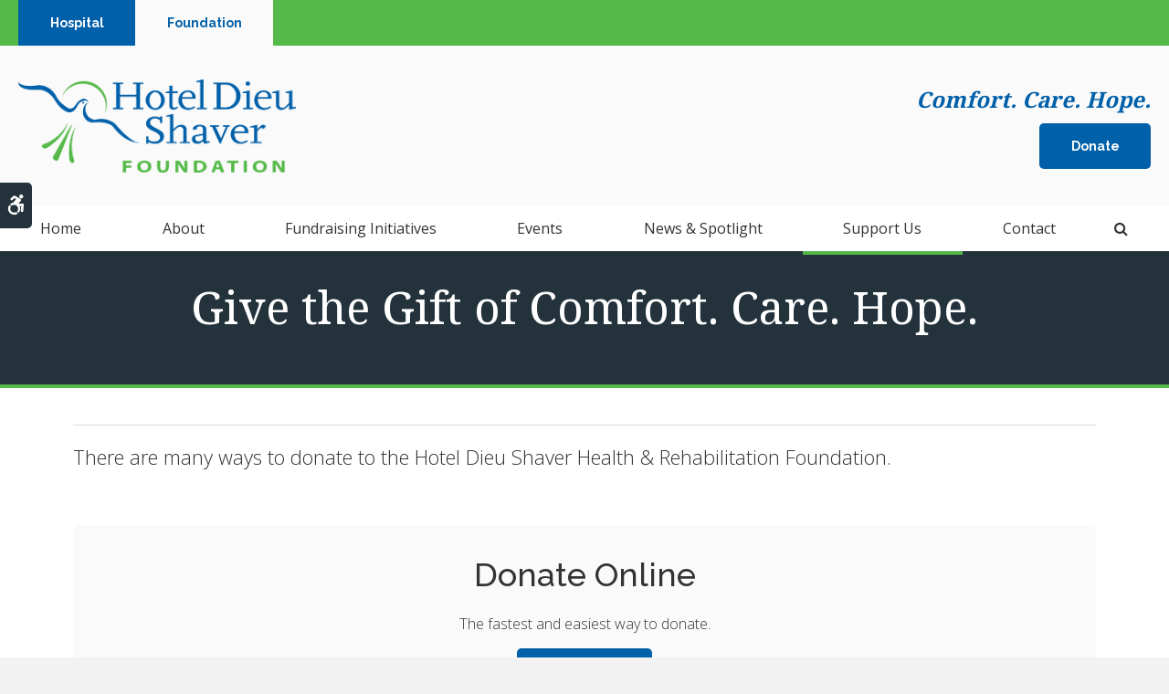

--- FILE ---
content_type: text/html; charset=UTF-8
request_url: https://www.foundation.hoteldieushaver.org/site/ways-to-donate
body_size: 11262
content:

    
    
    
    
    
    
    
    
    
     
 
    
    
    
    
    
    
    <!doctype html>
<html lang="en">
<head>
<title>Ways To Donate to Hotel Dieu Shaver Foundation | St. Catharines (Niagara) in Ontario</title>
<meta http-equiv="Content-Type" content="text/html; charset=utf-8" />



<meta name="generator" content="Tymbrel ( www.tymbrel.com )" />

<meta name="description" content="There are many ways to donate to the Hotel Dieu Shaver Health &amp; Rehabilitation Foundation." />
<meta name="keywords" content="Ways, Donate, Hotel, Dieu, Shaver, Foundation" />





<script type="text/javascript">
function clearDefault(element) {
  if (element.defaultValue == element.value) { element.value = "" }
}
</script>




  <link href="/assets/3895/css/global.css" rel="stylesheet" type="text/css" />
<link rel="shortcut icon" href="/images/2788/favicon.ico" type="image/x-icon" />

      <script src="/assets/js/jquery-1.8.2.min.js" type="text/javascript" data-cmsi-js-1a96ecfa7997d56153ffc3d07bb90ca2="true"></script>
  





          
    
    
    
    
    
    
        <!-- HEAD CODE TAB -->

	<meta name="viewport" content="width=device-width, initial-scale=1.0" />	
	<link rel="stylesheet" href="/images/2788/css/style-foundation-v4.css" />
	
	
    <script type="text/javascript">
        function googleTranslateElementInit() {
            new google.translate.TranslateElement({ pageLanguage: 'en', autoDisplay: false }, 'google_translate_element');
        }
    </script>

<script type="text/javascript" src="//translate.google.com/translate_a/element.js?cb=googleTranslateElementInit"
        async></script>
<!-- /HEAD CODE TAB -->	
    
  
  
  
  
  
  
  
  
  

  


<!--startSchema--><script type="application/ld+json">{"@context":"http:\/\/schema.org","@type":"LocalBusiness","url":"https:\/\/www.foundation.hoteldieushaver.org\/site\/ways-to-donate","@id":"https:\/\/www.foundation.hoteldieushaver.org","name":"Hotel Dieu Shaver Foundation","telephone":"905-378-4373","image":"https:\/\/d2l4d0j7rmjb0n.cloudfront.net\/site\/2788\/seo\/image.png","logo":"https:\/\/d2l4d0j7rmjb0n.cloudfront.net\/site\/2788\/seo\/logo.png","address":{"@type":"PostalAddress","addressLocality":"St. Catharines","addressCountry":"CA","addressRegion":"ON","postalCode":"L2T 4C2","streetAddress":"541 Glenridge Ave"},"sameAs":["https:\/\/www.facebook.com\/HotelDieuShaver\/","https:\/\/twitter.com\/HotelDieuShaver","https:\/\/www.instagram.com\/hoteldieushaver\/","https:\/\/ca.linkedin.com\/company\/hds-foundation"]}</script><!--endSchema--><link rel="stylesheet" href="/assets/js/showcasetabbed/style-tabs-min.css" type="text/css" media="screen"/>
<script type="text/javascript" src="/assets/js/forms/jquery.validate.min.js" data-cmsi-js-e9f70b7c3ceaad58b5a9715e8dc17a2d="true"></script>
<link href="/assets/css/forms/template_responsive.css" rel="stylesheet" type="text/css" data-cmsi-css-26ce0079204d966cf5ed7e635ebfe5cb />
<script>var onloadCallback = function(){ jQuery(".captcha-recaptcha").find(".show-captcha").each(function(index, el) {el.setAttribute("data-recaptcha-widget",index); recaptchaWidgetId = grecaptcha.render(el, {"sitekey":"6LfL_d4ZAAAAAO5L6UsS1LJ_SwE8TqzsEm3QvpAE"});});};</script>

<!-- Google Tag Manager Data Layer -->
<script>
  dataLayer = [];
</script>

  <!-- Google Tag Manager -->
  <script>(function(w,d,s,l,i){w[l]=w[l]||[];w[l].push({'gtm.start':
        new Date().getTime(),event:'gtm.js'});var f=d.getElementsByTagName(s)[0],
      j=d.createElement(s),dl=l!='dataLayer'?'&l='+l:'';j.async=true;j.src=
      'https://www.googletagmanager.com/gtm.js?id='+i+dl;f.parentNode.insertBefore(j,f);
    })(window,document,'script','dataLayer','GTM-M7DHBXX');</script>
  <!-- End Google Tag Manager -->


<!-- GA -->
<script>
window.ga=window.ga||function(){(ga.q=ga.q||[]).push(arguments)};ga.l=+new Date;
ga('create', 'UA-146439376-1', 'auto');
ga('send', 'pageview');
</script>
<script async src='https://www.google-analytics.com/analytics.js'></script>
<!-- /GA -->


<!-- GA4 -->
  <script async src="https://www.googletagmanager.com/gtag/js?id=G-YBBT5ZG8HB"></script>
  <script>
    window.dataLayer = window.dataLayer || [];
    function gtag(){dataLayer.push(arguments);}
    gtag('js', new Date());

    gtag('config', 'G-YBBT5ZG8HB');
  </script>
<!-- /GA4 -->



<link href="https://d2l4d0j7rmjb0n.cloudfront.net" rel="preconnect">
<link href="https://fonts.googleapis.com" rel="preconnect">
<link href="https://www.google-analytics.com" rel="preconnect">
<link href="https://www.googletagmanager.com" rel="preconnect">
<link href="https://ajax.googleapis.com" rel="preconnect">
<link href="https://cdn.jsdelivr.net" rel="preconnect">
<link href="https://www.google.com" rel="preconnect">
<link href="https://use.fontawesome.com" rel="preconnect">
</head>


<!-- TEMPLATE TAB -->
<body itemscope='' itemtype='http://schema.org/LocalBusiness'><!-- Google Tag Manager -->
<noscript><iframe src="https://www.googletagmanager.com/ns.html?id=GTM-M7DHBXX" height="0" width="0" style="display:none;visibility:hidden"></iframe></noscript>
<!-- End Google Tag Manager -->


<div class="site-container">
    <div id="top">
        <button class="grt-mobile-button">
    <span class="line1"></span>
    <span class="line2"></span>
    <span class="line3"></span>
    <span class="sr-only" id="open-menu__btn">Open Menu</span>
    <span class="sr-only" id="close-menu__btn" style="display: none" style="display:none">Close Menu</span>
</button>
        <div id="mobile-menu" style="display:none">
            <ul>
          
    
    <li><a href="/site/home"   class="buttons" title="Hotel Dieu Shaver">Home</a>

    
    
  </li>
            
                                                                                                                              
    <li><a href="/site/about"   class="buttons" title="About Us">About</a>

    
          <ul>
              <li><a href="/site/about"    title="About the Foundation | Hotel Dieu Shaver, St. Catharines, Ontario">The Foundation</a></li>
                      <li><a href="/site/message--exec-director-2025"    title="">Message from our Executive Director</a></li>
                      <li><a href="/site/mission-values"    title="Mission & Values">Mission & Values</a></li>
                      <li><a href="/site/team"    title="Staff, Leadership & Board of Directors, The Foundation">Board of Directors</a></li>
                      <li><a href="/site/donor-bill-of-rights"    title="">Donor Bill of Rights</a></li>
                      <li><a href="https://www.hoteldieushaver.org/site/about"    title="About Hotel Dieu Shaver, St. Catharines, Ont.">About Hotel Dieu Shaver ›</a></li>
                      <li><a href="/site/faq"    title="Frequently Asekd Questions about The Foundation | Hotel Dieu Shaver">FAQ</a></li>
                      <li><a href="/site/hds-foundation-careers"    title="Join the HDS Foundation Team">Careers</a></li>
                    </ul>
    
  </li>
            
    
    <li><a href="/site/more-than-just-a-bed"   class="buttons" title="Fundraising Initiatives">Fundraising Initiatives</a>

    
    
  </li>
            
                            
    <li><a href="/site/signatureevents"   class="buttons" title="Events">Events</a>

    
          <ul>
              <li><a href="/site/third-party-events"    title="Host your own event!">Third Party Events</a></li>
                    </ul>
    
  </li>
            
    
    <li><a href="/site/news-updates"   class="buttons" title="News & Spotlight Updates from Hotel Dieu Shaver Foundation, St. Catharines, Ontario">News & Spotlight</a>

    
    
  </li>
            
                                                                          
    <li class="active"><a href="/site/ways-to-donate"  itemprop="url"   class="buttons" title="Donate or Volunteer, Hotel Dieu Shaver, St. Catharines, Ontario">Support Us</a>

    
          <ul>
              <li class="active first" aria-current="page"><a href="/site/ways-to-donate"  itemprop="url"    title="Ways to Donate to the Hotel Dieu Shaver Foundation, St. Catharines">Ways to Donate</a></li>
                      <li><a href="https://hdsfoundation.akaraisin.com/ui/donate/donations/start"    title="Make an Online Donation to the Hotel Dieu Shaver Foundation">Donate Online</a></li>
                      <li><a href="/site/plannedgiving"    title="Planned Giving">Planned Giving</a></li>
                    </ul>
    
  </li>
            
                            
    <li><a href="/site/contact-phone-email"   class="buttons" title="Contact Us">Contact</a>

    
          <ul>
              <li><a href="/site/shareyourstory"    title="">Share Your HDS Story</a></li>
                    </ul>
    
  </li>
  </ul>
            <form id="frmSearchMobile" method="get" action="/site/search" role="search">
	<label for="page_search_mobile" class="sr-only">Search</label>
	<input id="page_search_mobile" class="keyword" type="search" name="kw" placeholder="Search">
	<button type="submit" name="btnSubmit"><span class="sr-only">Search</span></button>
</form>
                  <ul class="seo-schema citation-social" aria-label="Social media links, open in a new tab" data-cy="seo-citations">
                            <li class="seo-Facebook">
              <a itemprop="sameAs" target="_blank" href="https://www.facebook.com/HotelDieuShaver/" title="Facebook"><span>Facebook</span></a>
            </li>
                                      <li class="seo-Twitter">
              <a itemprop="sameAs" target="_blank" href="https://twitter.com/HotelDieuShaver" title="Twitter"><span>Twitter</span></a>
            </li>
                                      <li class="seo-Instagram">
              <a itemprop="sameAs" target="_blank" href="https://www.instagram.com/hoteldieushaver/" title="Instagram"><span>Instagram</span></a>
            </li>
                                      <li class="seo-LinkedIn">
              <a itemprop="sameAs" target="_blank" href="https://ca.linkedin.com/company/hds-foundation" title="LinkedIn"><span>LinkedIn</span></a>
            </li>
                    </ul>
  
        </div>
    </div>
	
<div class="wrap header--a home">

    <a class="skip-to-content-link" href="#page-title">
    Skip to Main Content
</a>
    <div id="accessibility-toggle">
    <button id="accessibility-toggle__btn">
        <span class="fa fa-wheelchair-alt" aria-hidden="true"></span>
        <span class="sr-only" id="accessible__btn">Accessible Version</span>
        <span class="sr-only" id="standard__btn" style="display:none">Standard Version</span>
    </button>
</div>

    <!-- Header A 
============================================== -->
<header>
                    <div class="topbar">
                    <div class="row">
                        <div class="columns">
                            <ul>
<li><a href="https://www.hoteldieushaver.org/site/home" class="cms-button-primary">Hospital</a></li>
<li><a href="/" class="cms-button-secondary">Foundation</a></li>
</ul>
                        </div>
                        <div class="columns">
                            <ul>
                                <li>
                                    <div id="google_translate_element"></div>
                                </li>
                            </ul>
                        </div>
                    </div>
                </div>
    <div class="row header__details">
        <div class="columns header__logo">
            <a href="/site/home" itemprop="url">  <img  itemprop='image' alt="Hotel Dieu Shaver Foundation" src="https://d2l4d0j7rmjb0n.cloudfront.net/site/2788/seo/image.png" data-cy="seo-image"   />
</a>
        </div>
        <div class="columns header__contact">
            <p><em>Comfort. Care. Hope.</em></p>
<ul>
<li><a class="cms-button-primary" href="https://hdsfoundation.akaraisin.com/ui/donate/donations/start">Donate</a></li>
</ul>
        </div>
    </div>
    <div class="header__nav">	
        <div class="row">
            <nav>
                <ul>
          
    
    <li><a href="/site/home"   class="buttons" title="Hotel Dieu Shaver">Home</a>

    
    
  </li>
            
                                                                                                                              
    <li><a href="/site/about"   class="buttons" title="About Us">About</a>

    
          <ul>
              <li><a href="/site/about"    title="About the Foundation | Hotel Dieu Shaver, St. Catharines, Ontario">The Foundation</a></li>
                      <li><a href="/site/message--exec-director-2025"    title="">Message from our Executive Director</a></li>
                      <li><a href="/site/mission-values"    title="Mission & Values">Mission & Values</a></li>
                      <li><a href="/site/team"    title="Staff, Leadership & Board of Directors, The Foundation">Board of Directors</a></li>
                      <li><a href="/site/donor-bill-of-rights"    title="">Donor Bill of Rights</a></li>
                      <li><a href="https://www.hoteldieushaver.org/site/about"    title="About Hotel Dieu Shaver, St. Catharines, Ont.">About Hotel Dieu Shaver ›</a></li>
                      <li><a href="/site/faq"    title="Frequently Asekd Questions about The Foundation | Hotel Dieu Shaver">FAQ</a></li>
                      <li><a href="/site/hds-foundation-careers"    title="Join the HDS Foundation Team">Careers</a></li>
                    </ul>
    
  </li>
            
    
    <li><a href="/site/more-than-just-a-bed"   class="buttons" title="Fundraising Initiatives">Fundraising Initiatives</a>

    
    
  </li>
            
                            
    <li><a href="/site/signatureevents"   class="buttons" title="Events">Events</a>

    
          <ul>
              <li><a href="/site/third-party-events"    title="Host your own event!">Third Party Events</a></li>
                    </ul>
    
  </li>
            
    
    <li><a href="/site/news-updates"   class="buttons" title="News & Spotlight Updates from Hotel Dieu Shaver Foundation, St. Catharines, Ontario">News & Spotlight</a>

    
    
  </li>
            
                                                                          
    <li class="active"><a href="/site/ways-to-donate"  itemprop="url"   class="buttons" title="Donate or Volunteer, Hotel Dieu Shaver, St. Catharines, Ontario">Support Us</a>

    
          <ul>
              <li class="active first" aria-current="page"><a href="/site/ways-to-donate"  itemprop="url"    title="Ways to Donate to the Hotel Dieu Shaver Foundation, St. Catharines">Ways to Donate</a></li>
                      <li><a href="https://hdsfoundation.akaraisin.com/ui/donate/donations/start"    title="Make an Online Donation to the Hotel Dieu Shaver Foundation">Donate Online</a></li>
                      <li><a href="/site/plannedgiving"    title="Planned Giving">Planned Giving</a></li>
                    </ul>
    
  </li>
            
                            
    <li><a href="/site/contact-phone-email"   class="buttons" title="Contact Us">Contact</a>

    
          <ul>
              <li><a href="/site/shareyourstory"    title="">Share Your HDS Story</a></li>
                    </ul>
    
  </li>
  </ul>
            </nav>
            <div class="header__open-search">
                <button class="open-search"><span class="fa fa-search" aria-hidden="true"></span><span class="sr-only">Open Search Dialog</span></button>
            </div>
            
        </div>    
    </div>
</header>	
<!-- End of Header A 
============================================== -->   
    

    
<div id="toggleSearch" role="dialog" aria-modal="true" aria-labelledby="page_search_popup_label" aria-live="polite">
	<button id="close-button">&times;<span class="sr-only">Close</span></button>
	<form id="frmSearchPopUp" method="get" action="/site/search" role="search">
		<label for="page_search_popup" id="page_search_popup_label" class="sr-only">Search</label>
		<input id="page_search_popup" class="keyword" type="search" name="kw" placeholder="Search">
		<button type="submit" name="btnSubmit"><span class="sr-only">Search</span></button>
	</form>
</div>
    
<!-- Main Content
============================================== -->
    <div id="page-title" class="page-title--b">
        <div class="row">
            <div class="columns large-12">
                <h1>Give the Gift of Comfort. Care. Hope.</h1>
            </div>
        </div>
    </div>    
    <div class="row internal-content internal-content--b full">
		<main class="columns primary"> 
		    <div class="tymbrel-row" >  <div class="tymbrel-col tymbrel-col-12">
            <hr role="presentation" /> <p class="leadin">There are many ways to donate to the Hotel Dieu Shaver Health &amp; Rehabilitation Foundation.</p>
      </div>
</div>
<div class="tymbrel-row" >  <div class="tymbrel-col tymbrel-col-12">
            <div class="callout">
        <h2 class="top" style="text-align: center;">Donate Online</h2> <p style="text-align: center;">The fastest and easiest way to donate.</p> <p style="text-align: center;"><a href="https://hdsfoundation.akaraisin.com/ui/donate/donations/start" class="cms-button-primary" target="_blank" aria-label="Donate Now | Opens in a new tab">Donate Now</a></p>
        </div>
      </div>
</div>
<div class="tymbrel-row tymbrelEqual" >  <div class="tymbrel-col tymbrel-col-4">
        <div class="callout">
        <h3 class="top" style="text-align: center;">In Honour &amp; In Memory Donations</h3> <p><a title="Honour Someone Special | Donate Online | Hotel Dieu Shaver Foundation" href="https://www.canadahelps.org/en/charities/hotel-dieu-shaver-foundation/" target="_blank"><img width="182" height="135" style="margin-right: auto; margin-left: auto; display: block;" alt="Honour Someone Special | Donate Online | Hotel Dieu Shaver Foundation" src="/files/Flowers.jpg" /></a></p> <p style="text-align: center;">Make a donation in honour or in memory of someone with a one time donation.<br />You will have the option to send a special card. </p> <p style="text-align: center;">For more information, <a href="https://hdsfoundation.akaraisin.com/ui/donate/donations/start" target="_blank">click here</a>.</p>
        </div>
      </div>

  <div class="tymbrel-col tymbrel-col-4">
        <div class="callout">
        <h3 class="top" style="text-align: center;">Monthly<br />Giving</h3> <p><img width="182" height="135" style="margin-right: auto; margin-left: auto; display: block;" alt="Corporate Partnership Program | Donation | Hotel Dieu Shaver Foundation" src="/files/corporate-partners.jpg" /></p> <p style="text-align: center;">Become a monthly donor today!</p> <p style="text-align: center;">With your help we can continue to purchase much needed equipment and provide compassionate care to our patients.</p> <p style="text-align: center;">To download the Monthly Giving Form, <a href="/files/MonthlyDonationForm-fillable.pdf">click here</a>.<br /><br /></p> <p></p>
        </div>
      </div>

  <div class="tymbrel-col tymbrel-col-4">
              <div class="callout">
        <h3 class="top" style="text-align: center;">Gifts of Stocks and Securities</h3> <p><a href="/files/2025-DIRECTTRANSFEROFSTOCKORMUTUALFUNDS-13.pdf" target="_blank"><img width="311" height="135" alt="Volunteer | Donations of Time | Hotel Dieu Shaver Foundation" src="/files/BoardroomPlaque.jpg" style="display: block; margin-left: auto; margin-right: auto;" /></a></p> <p style="text-align: center;">Transfer ownership of securities, stocks, bonds, publicly-traded company shares, and/or property. This could eliminate capital gains taxes and provide you with a tax credit that you can use up to six years in the future.*</p> <a href="/files/2025-DIRECTTRANSFEROFSTOCKORMUTUALFUNDS-13.pdf" class="cms-button-primary" target="_blank" aria-label="Download Direct Transfer Form | Opens in a new tab">Download Direct Transfer Form</a>
        </div>
      </div>
</div>
<div class="tymbrel-row tymbrelEqual" >  <div class="tymbrel-col tymbrel-col-4">
        <div class="callout">
        <h3 class="top" style="text-align: center;">Healing Garden Benches</h3> <p><img width="182" height="135" alt="Garden Benches" src="/files/bench-original.jpg" style="display: block; margin-left: auto; margin-right: auto;" /></p> <p style="text-align: center;">Dedicate a garden bench or picnic table to honour or in memory of a loved one.</p> <p style="text-align: center;">For Contact &amp; Pricing Sheet, <a href="/files/HealingGarden-BenchandBrickDedications.pdf" target="_blank">click here.</a></p>
        </div>
      </div>

  <div class="tymbrel-col tymbrel-col-4">
        <div class="callout">
        <h3 class="top" style="text-align: center;">Healing Garden Stones</h3> <p><img width="182" height="135" style="margin-right: auto; margin-left: auto; display: block;" alt="Healing Garden Stone | Donations | Hotel Dieu Shaver Foundation" src="/files/healing-garden-stones.jpg" /></p> <p style="text-align: center;">Recognize your loved ones with a brick in our Healing Garden.</p> <p style="text-align: center;">For Contact &amp; Pricing Sheet, <a href="/files/HealingGarden-BenchandBrickDedications-39.pdf">click here</a><a href="/files/HealingGarden-BenchandBrickDedications.pdf" target="_blank">.</a></p>
        </div>
      </div>

  <div class="tymbrel-col tymbrel-col-4">
              <div class="callout">
        <h3 class="top" style="text-align: center;">Legacy (Planned) Giving</h3> <p><img width="311" height="135" alt="Volunteer | Donations of Time | Hotel Dieu Shaver Foundation" src="/files/Patientcourtyard-1-2-3.jpg" style="display: block; margin-left: auto; margin-right: auto;" /></p> <p style="text-align: center;">By remembering Hotel Dieu Shaver in your Will, you can continue to support the rehabilitation needs of patients today and transform lives for generations to come.</p> <p style="text-align: center;">For more information on Legacy (Planned) Giving, <a title="Planned Giving Donations | Hotel Dieu Shaver Foundation" href="/site/plannedgiving">click here</a>.</p>
        </div>
      </div>
</div>
<div class="tymbrel-row tymbrelEqual" >  <div class="tymbrel-col tymbrel-col-4">
        <div class="callout">
        <h3 class="top" style="text-align: center;">Host an<br />Event</h3> <p><a title="Third Party Event Application | Donation | Hotel Dieu Shaver Foundation" href="/files/ThirdPartyApplicationandGuidelines-1-2.pdf" target="_blank"><img width="182" height="135" style="margin-right: auto; margin-left: auto; display: block;" alt="Carter Bosak | Third Party Event Application | Donation | Hotel Dieu Shaver Foundation" src="/files/host-an-event.jpg" /></a></p> <p style="text-align: center;">Organize a BBQ, garage sale, golf tournament, or bake sale to benefit Hotel Dieu Shaver. The possibilities are endless.</p> <p style="text-align: center;">We can help!</p> <p style="text-align: center;">For Third Party Event Application &amp; Guidelines,<a title="Third Party Event Application | Donation | Hotel Dieu Shaver Foundation" href="/files/ThirdPartyApplicationandGuidelines-1-2.pdf" target="_blank"> click here</a>.</p>
        </div>
      </div>

  <div class="tymbrel-col tymbrel-col-4">
        <div class="callout">
        <h3 class="top" style="text-align: center;">Volunteering at HDS</h3> <p></p> <p><a title="Volunteer | Donations of Time | Hotel Dieu Shaver Foundation" href="/files/HDSVolunteerApplicationJan2017-Savable.pdf" target="_blank"><img width="311" height="135" alt="Volunteer | Donations of Time | Hotel Dieu Shaver Foundation" src="/files/RonGilbert-1.JPG" style="display: block; margin-left: auto; margin-right: auto;" /></a></p> <p style="text-align: center;">Each year, community volunteers dedicate more than 14,000 hours of their expertise. In addition their commitment, partnerships with local community agencies add to the volunteer programs that we offer.</p> <p style="text-align: center;">For Volunteer Application Form, <a title="Volunteer | Donations of Time | Hotel Dieu Shaver Foundation" href="/files/HDSVolunteerApplicationJan2017-Savable.pdf" target="_blank">click here</a>.<br /> </p>
        </div>
      </div>

  <div class="tymbrel-col tymbrel-col-4">
              <div class="callout">
        <h3 class="top" style="text-align: center;">Recycle Old<br />Batteries</h3> <p style="text-align: center;"><img width="182" height="135" style="margin-right: auto; margin-left: auto; display: block;" alt="Jack Sinke | Recycle Battery Bin Locations | Donations | Hotel Dieu Shaver Foundation" src="/files/JackBillBatteries.jpg" /><br />Don't know what do to with your old batteries? Recycle them at one of our drop-off locations. All proceeds go towards patient care equipment. Special thanks to Jack Sinke for your vision!</p> <p style="text-align: center;"><a href="/files/2023NewPosterBatteryBins.pdf" target="_blank">Learn More</a></p>
        </div>
      </div>
</div>
<div class="tymbrel-row" >  <div class="tymbrel-col tymbrel-col-6">
        <p><img src="/files/grateful-4--quality.jpg" alt="" /></p>
      </div>

  <div class="tymbrel-col tymbrel-col-6">
            <p><strong>Honour Your Healthcare Team</strong></p> <p>There is a meaningful way to say "thank you" to a healthcare provider, or healthcare team, who made a difference in your rehabilitation journey.</p> <p>A gift to the <strong>Grateful Patient Program</strong> not only recognizes your special healthcare provider / team, it also directly supports patient care by allowing for the purchase of equipment, improvements to treatment areas, and funding of specialty programs. </p> <p>Honour Your Healthcare Team / Provider: <a href="https://hdsfoundation.akaraisin.com/ui/GratefulPatient" target="_blank">click here</a></p>
      </div>
</div>
<div class="tymbrel-row" >  <div class="tymbrel-col tymbrel-col-12">
            <span style="font-size: 10pt;">*Always work with a professional advisor (estate lawyer, financial planner, accountant, insurance agent) when making gifts through an estate to ensure accordance with federal and provincial regulations, as well as with the Canada Revenue Agency.</span><hr role="presentation" /> <h3><strong><span style="font-size: 10pt;">Tax Receipts: </span><span style="font-size: 10pt;">Donations of $25 and up are eligible for a tax receipt. Charitable number 88931-7590 RR0002<br /></span></strong></h3> <h3></h3>
      </div>
</div>
		</main>
 
	</div>    
	    <!-- CTA
        ============================================== -->
        <div class="tymbrel-row cta full-width centre">
            <div class="tymbrel-col tymbrel-col-12">
                <h2>Rebuilding Lives, Renewing Hope</h2>
<p class="leadin">Hotel Dieu Shaver Health and Rehabilitation Foundation raises and manages funds for patient-care equipment, education, specialty programs, and improvements to treatment areas to support exemplary patient care at Hotel Dieu Shaver, Niagara’s Only rehabilitation and complex care hospital.</p>
            </div>
        </div>    

        <!-- End of CTA
        ============================================== -->

</div><!-- /wrap -->

    <!-- Footer C
============================================== -->
<footer class="footer--c">

    <div class="row footer-nav footer-nav--c">
        <div class="large-3 columns footer-nav__logo">
            <p>    <img  itemprop="logo" alt="Hotel Dieu Shaver Foundation" src="https://d2l4d0j7rmjb0n.cloudfront.net/site/2788/seo/logo.png" data-cy="seo-logo"   />
    </p>
            <br />
<p></p>

        </div>
        <div class="large-3 columns">
            <h2>Location</h2>
<a href="/site/contact-animal-hospital-los-gatos-vet" title="Contact"><span itemprop="name" data-cy="seo-company-name">Hotel Dieu Shaver Foundation</span>       <div itemprop="address" data-cy="seo-address" itemscope itemtype="http://schema.org/PostalAddress">
      <span itemprop="streetAddress">541 Glenridge Ave</span>
      <span itemprop="addressLocality">St. Catharines</span>
      <span itemprop="addressRegion">ON</span>
      <span itemprop="postalCode">L2T 4C2</span>
      <span itemprop="addressCountry">CA</span>
    </div>
  </a>
<h2>Phone</h2>
<p>
  <span class="seo-schema phone">
    <a itemprop="telephone" content="+9053784373" href="tel:9053784373" data-cy="seo-phone-number">905-378-4373</a>
  </span>


</p>
<h2>Connect with Us</h2>
<p>      <ul class="seo-schema citation-social" aria-label="Social media links, open in a new tab" data-cy="seo-citations">
                            <li class="seo-Facebook">
              <a itemprop="sameAs" target="_blank" href="https://www.facebook.com/HotelDieuShaver/" title="Facebook"><span>Facebook</span></a>
            </li>
                                      <li class="seo-Twitter">
              <a itemprop="sameAs" target="_blank" href="https://twitter.com/HotelDieuShaver" title="Twitter"><span>Twitter</span></a>
            </li>
                                      <li class="seo-Instagram">
              <a itemprop="sameAs" target="_blank" href="https://www.instagram.com/hoteldieushaver/" title="Instagram"><span>Instagram</span></a>
            </li>
                                      <li class="seo-LinkedIn">
              <a itemprop="sameAs" target="_blank" href="https://ca.linkedin.com/company/hds-foundation" title="LinkedIn"><span>LinkedIn</span></a>
            </li>
                    </ul>
  </p>
        </div>
        <div class="large-2 columns footer-nav__links" role="navigation" aria-label="Footer">
            <h2>Quick Links</h2>
			<ul id="tymbrel-footer-nav">
    <li><a class="first" href="/site/home">Home</a></li>
        <li><a href="/site/about">About</a></li>
        <li><a href="/site/more-than-just-a-bed">Fundraising Initiatives</a></li>
        <li><a href="/site/signatureevents">Events</a></li>
        <li><a href="/site/news-updates">News & Spotlight</a></li>
        <li><a href="/site/ways-to-donate">Support Us</a></li>
        <li><a href="/site/contact-phone-email">Contact</a></li>
    </ul>
		</div>
        <div class="large-4 columns">
            
<ul class="tabs" data-tabs id="showcase-tabs" role="tablist">
          <li class="tabs-title item-title-8117 is-active" role="presentation"><a href="#panel1-8117" aria-selected="true" onclick="openTab(event, 'panel1-8117',8117)" role="tab" aria-controls="panel1-8117" id="tab-1-8117">Foundation</a></li>
          <li class="tabs-title item-title-8117 " role="presentation"><a href="#panel2-8117" aria-selected="false" onclick="openTab(event, 'panel2-8117',8117)" role="tab" aria-controls="panel2-8117" id="tab-2-8117">Foundation & HDS</a></li>
    </ul>

<div class="tabs-content" data-tabs-content="showcase-tabs">
              <div role="tabpanel" aria-labelledby="tab-1-8117" class="tabs-panel showcase-tabs-panel-8117 is-active" id="panel1-8117">
                            <div class="tymbrel-row" >  <div class="tymbrel-col tymbrel-col-12">
            <p><strong>Subscribe to HDS Foundation's mailing list</strong> for our latest news.</p> <p><div class="form-vertical">
<div class="ifg-preview-continer" id="ifg-form-container">
<form method="post" id="ifgForm-752" onsubmit="return false;" data-cy="form">

<script>
  
  if (typeof window.phoneObjects752 === 'undefined') {
    window.phoneObjects752 = [];
  }
  
</script>

  
  
                
                                  <div class="form-group ifg-sort" id="ifg-element-div-0">
    <label class="col-md-2  control-label " for="ifg-formfield-752-0" id="ifg-formfield-752-label-0">
      Email Address:              <span aria-hidden="true">*</span>
      
    </label>
    <div class="col-md-10">
      <input data-field-name="Email Address:" type="email"  name="ifg-formfield-752-0" id="ifg-formfield-752-0" class="element_style_0  form-control" required aria-required="true" data-cy="email"/>
      <span for="ifg-formfield-752-0" class="help-block"></span>
          </div>
  </div>
  
  
  
  
  
  
  
  
  
  
  
  
  
  
  
  
  
  
  
  
  
      <div id="f1_upload_process-752" class="form-group" style="display:none;">
    <img src="/assets/images/manage/forms/loader.svg" width="32" alt="loader" />
  </div>
  <div class="form-group">
    <input type="submit" name="ifg-formfield-752-1" id="ifg-formfield-752-1" value="Subscribe" class="form-control element_style_1 event-submit-btn-752" onclick="submitClicked(752);return false;" data-cy="form-submit"/>
  </div>
  
  
  
  
  
  
  
<input type="hidden" name="form_id" value="36751" />
<input type="hidden" name="genRand_id" value="752" />
</form>



</div>
</div>


<script type="text/javascript">
  
    

jQuery().ready(function() {
  startUpload = function(generateRand2) {
  window.globalVar2 = generateRand2;
    document.getElementById('f1_upload_form-'+globalVar2).style.visibility = 'hidden';
     return true;
  }

  stopUpload = function(response) {
    if (response.success == true) {
      if (response.file_names) {
        jQuery.each(response.file_names, function(index, element) {
          jQuery("#ifg-formfield-"+globalVar+"-" + index).val(element);
        });
      }
      ajaxSubmit();
    } else {
      jQuery(".event-err").remove();
      jQuery.each(response.err, function(index, element) {
        jQuery("#ifg-formfield-"+globalVar+"-" + element.fileindex).after(element.err);
      });
      jQuery("#f1_upload_process-"+globalVar).hide();
      jQuery(".event-submit-btn-"+globalVar).show();
    }

    return true;
  }

  jQuery("#ifgForm-752").validate({

    rules: {
     "ifg-formfield-752-0":{required: true, email: true}
    },
    messages: {
      "ifg-formfield-752-0": "Provide a valid email address."
    },
    errorElement: 'span',
    errorPlacement: function (error, element) {
      error.insertAfter(element.closest('.col-md-10'));
    },
    errorClass: 'help-block',
    focusInvalid: true,
    ignore: "",
    invalidHandler: function (event, validator) {
      // Nix?
    },
    highlight: function (element) {
      var form_id = jQuery(element).closest('form').attr('id');
      var splitFormID = form_id.split("-");
      var getFormID = splitFormID[1];
      jQuery(element).closest('.form-group').addClass('has-error');
      jQuery(element).closest('.form-group').find('.help-block').addClass('help-block-bg');
      jQuery("#f1_upload_process-"+getFormID).hide();
      jQuery(".event-submit-btn-"+getFormID).show();
    },
    unhighlight: function (element) {
      jQuery(element).closest('.form-group').removeClass('has-error');
      jQuery(element).closest('.form-group').find('.help-block').removeClass('help-block-bg');
    },
    success: function (label) {
      label.closest('.form-group').removeClass('has-error');
    },

    submitHandler: function(form) {
      var has_selected_file;
      //jQuery('input[type=file]').filter(function() {
      jQuery('#upload_form-752').filter(function() {
        has_selected_file = true;
      }).length  > 0 ;
      if (has_selected_file) {
        jQuery("#upload_form-752").submit();
      } else{
        ajaxSubmit();
      }
    }
  });

  submitClicked = function(generateRand) {
    window.globalVar = generateRand;
    jQuery("#f1_upload_process-"+globalVar).show();
    jQuery("#f1_upload_process-"+globalVar+ " img").css({
      'border': '1px dotted rgb(204, 204, 204)',
      'border-radius': '17px',
      'background-color': '#ccc'
    });
    jQuery(".event-submit-btn-"+generateRand).hide();
    jQuery(".event-err").hide();
    jQuery(".alert").remove();

    let eleRecaptcha = $("#ifgForm-" + generateRand).find('div input[name="g-recaptcha-response"]');
    if (eleRecaptcha.length > 0) {
      grecaptcha.execute('', {action: "submit"}).then(function (token) {
        $(eleRecaptcha).val(token);
        jQuery("#ifgForm-" + generateRand).submit();
      });
    } else {
      jQuery("#ifgForm-" + generateRand).submit();
    }
  }

  selectUploadFile = function(generateRand,counter) {
    jQuery("#ifg-formfield-"+generateRand+"-file-"+counter).click();
  }

  showFileNameSelected = function(generateRand,counter) {
    jQuery("#ifg-upload-"+generateRand+"-file-"+counter).html(jQuery("#ifg-formfield-"+generateRand+"-file-"+counter).val().split('\\').pop());
    jQuery("#ifg-formfield-"+generateRand+"-"+counter).val(jQuery("#ifg-formfield-"+generateRand+"-file-"+counter).val().split('\\').pop());
  }

  fillPhoneFieldsFull = function(globalVar) {
    for (const phoneObj of window['phoneObjects' + globalVar]) {
      document.getElementsByName(phoneObj.phoneFieldFullName)[0].value = phoneObj.intlTelInput.getNumber();
    }
  }

    ajaxSubmit = function() {
    const successCallback = (response) => {
              if (response.field_success == true) {
          var all_success = response.success;
          var displayAlert = true;
          if (typeof response.success_email != 'undefined' && response.success_email == true) {
            jQuery("#ifg-form-container").prepend(response.success_email_msg);
          } else if (typeof response.success_email != 'undefined' && response.success_email == false) {
            jQuery("#ifg-form-container").prepend(response.err_email_msg);
            all_success = false;
          }

          if (typeof response.success_action != 'undefined') {
            if (response.success_action == 'url-redirection' && typeof response.success_msg != 'undefined') {
              if (response.success_target == 'true') {

                jQuery("#ifgForm-"+globalVar).css("display","none");
                jQuery(".event-submit-btn-"+globalVar).css("display","none");
                jQuery("#ifgForm-"+globalVar).before("<div class='alert alert-success'>Sent.</div>");
                jQuery('html, body').animate({
                  scrollTop: jQuery(".alert").offset().top
                }, 500);
                window.open(response.success_msg, '_blank');
              } else {
                displayAlert = false;
                window.location.href = response.success_msg;
              }
            } else if (response.success_action == 'custom-msg' && typeof response.success_msg != 'undefined') {
              jQuery("#ifgForm-"+globalVar).before(response.success_msg);
            }
          }

          if ( displayAlert ){
            jQuery('html, body').animate({
              scrollTop: jQuery(".alert").offset().top
            }, 500);
          }

          jQuery("#ifgForm-"+globalVar).css("display","none");
          jQuery(".event-submit-btn-"+globalVar).css("display","none");
        } else {
          jQuery.each(response.field_err, function (index, element) {
            if ($("#" + element.field_name).closest("form").find("div.show-captcha").length > 0) {
              let recaptchaWidgetId = $("#" + element.field_name).closest("form").find("div.show-captcha").data().recaptchaWidget;
              if (typeof recaptchaWidgetId != 'undefined') {
                grecaptcha.reset(recaptchaWidgetId)
              }
            }
            jQuery("#" + element.field_name).after('<div class="has-error-' + globalVar + ' event-err"><span class="help-block-bg" style="color:#b94a48;">' + element.err + '</span></div>');
          });
        }
    }
    fillPhoneFieldsFull(globalVar);
    var frmData = jQuery("#ifgForm-" + globalVar).serialize();
    jQuery.ajax({
      url: "/cmsi-data/formdata",
      data: frmData,
      type: "POST",
      async: false,
      dataType: "json",

      success: function (response) {
        let email = '';
        let phone = '';

        const frmElements = document.querySelectorAll("#ifgForm-" + globalVar + ' [data-field-name]');
        for (const frmElement of frmElements) {
          if (email === '' && frmElement.dataset.fieldName.toLowerCase().indexOf('email') > -1) {
            email = frmElement.value;
          }
        }

        for (const phoneObj of window.phoneObjects752) {
          phone = phoneObj.intlTelInput.getNumber();
        }

        if (window.dataLayer && window['google_tag_manager']) {
          window.dataLayer.push({
            'event': 'frmSubmission',
            'email': email,
            'phone': phone,
            'eventCallback': (containerId) => {
              if (containerId.startsWith("GTM-")) {
                successCallback(response);
              }
            },
            'eventTimeout' : 2000,
          });
        } else {
          successCallback(response);
        }
        jQuery("#f1_upload_process-" + globalVar).hide();
        jQuery(".event-submit-btn-" + globalVar).show();
      },
  
      error:function(xhr,err){
        jQuery("#f1_upload_process-"+globalVar).hide();
        jQuery(".event-submit-btn-"+globalVar).show();
      }
    });
  }

});
</script>

</p>
      </div>
</div>
          </div>
              <div role="tabpanel" aria-labelledby="tab-2-8117" class="tabs-panel showcase-tabs-panel-8117 " id="panel2-8117">
                            <div class="tymbrel-row" >  <div class="tymbrel-col tymbrel-col-12">
            <p><strong>Subscribe to HDS Foundation and HDS Hospital's mailing lists</strong> for our latest news.</p> <p><div class="form-vertical">
<div class="ifg-preview-continer" id="ifg-form-container">
<form method="post" id="ifgForm-806" onsubmit="return false;" data-cy="form">

<script>
  
  if (typeof window.phoneObjects806 === 'undefined') {
    window.phoneObjects806 = [];
  }
  
</script>

  
  
                
                                  <div class="form-group ifg-sort" id="ifg-element-div-0">
    <label class="col-md-2  control-label " for="ifg-formfield-806-0" id="ifg-formfield-806-label-0">
      Email Address:              <span aria-hidden="true">*</span>
      
    </label>
    <div class="col-md-10">
      <input data-field-name="Email Address:" type="email"  name="ifg-formfield-806-0" id="ifg-formfield-806-0" class="element_style_0  form-control" required aria-required="true" data-cy="email"/>
      <span for="ifg-formfield-806-0" class="help-block"></span>
          </div>
  </div>
  
  
  
  
  
  
  
  
  
  
  
  
  
  
  
  
  
  
  
  
  
      <div id="f1_upload_process-806" class="form-group" style="display:none;">
    <img src="/assets/images/manage/forms/loader.svg" width="32" alt="loader" />
  </div>
  <div class="form-group">
    <input type="submit" name="ifg-formfield-806-1" id="ifg-formfield-806-1" value="Subscribe" class="form-control element_style_1 event-submit-btn-806" onclick="submitClicked(806);return false;" data-cy="form-submit"/>
  </div>
  
  
  
  
  
  
  
  
  
  
  
  
  
  
  
  
  
  
  
  
          
        
        
  <div class="form-group ifg-sort" id="ifg-element-div-2">
    <label class="col-md-2 control-label " for="ifg-formfield-806-2" id="ifg-formfield-806-label-2">
    Spam Blocker         </label>
    <div class="col-md-10">
      <div id="recaptcha-2" class="captcha-recaptcha">
        <div class="show-captcha" ></div>
      </div>
      <span for="captchaSolution" class="help-block"></span>
          </div>
  </div>
  
  
  
<input type="hidden" name="form_id" value="38884" />
<input type="hidden" name="genRand_id" value="806" />
</form>



</div>
</div>


<script type="text/javascript">
  
    

jQuery().ready(function() {
  startUpload = function(generateRand2) {
  window.globalVar2 = generateRand2;
    document.getElementById('f1_upload_form-'+globalVar2).style.visibility = 'hidden';
     return true;
  }

  stopUpload = function(response) {
    if (response.success == true) {
      if (response.file_names) {
        jQuery.each(response.file_names, function(index, element) {
          jQuery("#ifg-formfield-"+globalVar+"-" + index).val(element);
        });
      }
      ajaxSubmit();
    } else {
      jQuery(".event-err").remove();
      jQuery.each(response.err, function(index, element) {
        jQuery("#ifg-formfield-"+globalVar+"-" + element.fileindex).after(element.err);
      });
      jQuery("#f1_upload_process-"+globalVar).hide();
      jQuery(".event-submit-btn-"+globalVar).show();
    }

    return true;
  }

  jQuery("#ifgForm-806").validate({

    rules: {
     "ifg-formfield-806-0":{required: true, email: true},"captchaSolution":"required"
    },
    messages: {
      "ifg-formfield-806-0": "Provide a valid email address.","captchaSolution": "This field is required"
    },
    errorElement: 'span',
    errorPlacement: function (error, element) {
      error.insertAfter(element.closest('.col-md-10'));
    },
    errorClass: 'help-block',
    focusInvalid: true,
    ignore: "",
    invalidHandler: function (event, validator) {
      // Nix?
    },
    highlight: function (element) {
      var form_id = jQuery(element).closest('form').attr('id');
      var splitFormID = form_id.split("-");
      var getFormID = splitFormID[1];
      jQuery(element).closest('.form-group').addClass('has-error');
      jQuery(element).closest('.form-group').find('.help-block').addClass('help-block-bg');
      jQuery("#f1_upload_process-"+getFormID).hide();
      jQuery(".event-submit-btn-"+getFormID).show();
    },
    unhighlight: function (element) {
      jQuery(element).closest('.form-group').removeClass('has-error');
      jQuery(element).closest('.form-group').find('.help-block').removeClass('help-block-bg');
    },
    success: function (label) {
      label.closest('.form-group').removeClass('has-error');
    },

    submitHandler: function(form) {
      var has_selected_file;
      //jQuery('input[type=file]').filter(function() {
      jQuery('#upload_form-806').filter(function() {
        has_selected_file = true;
      }).length  > 0 ;
      if (has_selected_file) {
        jQuery("#upload_form-806").submit();
      } else{
        ajaxSubmit();
      }
    }
  });

  submitClicked = function(generateRand) {
    window.globalVar = generateRand;
    jQuery("#f1_upload_process-"+globalVar).show();
    jQuery("#f1_upload_process-"+globalVar+ " img").css({
      'border': '1px dotted rgb(204, 204, 204)',
      'border-radius': '17px',
      'background-color': '#ccc'
    });
    jQuery(".event-submit-btn-"+generateRand).hide();
    jQuery(".event-err").hide();
    jQuery(".alert").remove();

    let eleRecaptcha = $("#ifgForm-" + generateRand).find('div input[name="g-recaptcha-response"]');
    if (eleRecaptcha.length > 0) {
      grecaptcha.execute('6LdiBt8ZAAAAAK_r5akjc-frIgBB8I0L8CwWJK7A', {action: "submit"}).then(function (token) {
        $(eleRecaptcha).val(token);
        jQuery("#ifgForm-" + generateRand).submit();
      });
    } else {
      jQuery("#ifgForm-" + generateRand).submit();
    }
  }

  selectUploadFile = function(generateRand,counter) {
    jQuery("#ifg-formfield-"+generateRand+"-file-"+counter).click();
  }

  showFileNameSelected = function(generateRand,counter) {
    jQuery("#ifg-upload-"+generateRand+"-file-"+counter).html(jQuery("#ifg-formfield-"+generateRand+"-file-"+counter).val().split('\\').pop());
    jQuery("#ifg-formfield-"+generateRand+"-"+counter).val(jQuery("#ifg-formfield-"+generateRand+"-file-"+counter).val().split('\\').pop());
  }

  fillPhoneFieldsFull = function(globalVar) {
    for (const phoneObj of window['phoneObjects' + globalVar]) {
      document.getElementsByName(phoneObj.phoneFieldFullName)[0].value = phoneObj.intlTelInput.getNumber();
    }
  }

    ajaxSubmit = function() {
    const successCallback = (response) => {
              if (response.field_success == true) {
          var all_success = response.success;
          var displayAlert = true;
          if (typeof response.success_email != 'undefined' && response.success_email == true) {
            jQuery("#ifg-form-container").prepend(response.success_email_msg);
          } else if (typeof response.success_email != 'undefined' && response.success_email == false) {
            jQuery("#ifg-form-container").prepend(response.err_email_msg);
            all_success = false;
          }

          if (typeof response.success_action != 'undefined') {
            if (response.success_action == 'url-redirection' && typeof response.success_msg != 'undefined') {
              if (response.success_target == 'true') {

                jQuery("#ifgForm-"+globalVar).css("display","none");
                jQuery(".event-submit-btn-"+globalVar).css("display","none");
                jQuery("#ifgForm-"+globalVar).before("<div class='alert alert-success'>Sent.</div>");
                jQuery('html, body').animate({
                  scrollTop: jQuery(".alert").offset().top
                }, 500);
                window.open(response.success_msg, '_blank');
              } else {
                displayAlert = false;
                window.location.href = response.success_msg;
              }
            } else if (response.success_action == 'custom-msg' && typeof response.success_msg != 'undefined') {
              jQuery("#ifgForm-"+globalVar).before(response.success_msg);
            }
          }

          if ( displayAlert ){
            jQuery('html, body').animate({
              scrollTop: jQuery(".alert").offset().top
            }, 500);
          }

          jQuery("#ifgForm-"+globalVar).css("display","none");
          jQuery(".event-submit-btn-"+globalVar).css("display","none");
        } else {
          jQuery.each(response.field_err, function (index, element) {
            if ($("#" + element.field_name).closest("form").find("div.show-captcha").length > 0) {
              let recaptchaWidgetId = $("#" + element.field_name).closest("form").find("div.show-captcha").data().recaptchaWidget;
              if (typeof recaptchaWidgetId != 'undefined') {
                grecaptcha.reset(recaptchaWidgetId)
              }
            }
            jQuery("#" + element.field_name).after('<div class="has-error-' + globalVar + ' event-err"><span class="help-block-bg" style="color:#b94a48;">' + element.err + '</span></div>');
          });
        }
    }
    fillPhoneFieldsFull(globalVar);
    var frmData = jQuery("#ifgForm-" + globalVar).serialize();
    jQuery.ajax({
      url: "/cmsi-data/formdata",
      data: frmData,
      type: "POST",
      async: false,
      dataType: "json",

      success: function (response) {
        let email = '';
        let phone = '';

        const frmElements = document.querySelectorAll("#ifgForm-" + globalVar + ' [data-field-name]');
        for (const frmElement of frmElements) {
          if (email === '' && frmElement.dataset.fieldName.toLowerCase().indexOf('email') > -1) {
            email = frmElement.value;
          }
        }

        for (const phoneObj of window.phoneObjects806) {
          phone = phoneObj.intlTelInput.getNumber();
        }

        if (window.dataLayer && window['google_tag_manager']) {
          window.dataLayer.push({
            'event': 'frmSubmission',
            'email': email,
            'phone': phone,
            'eventCallback': (containerId) => {
              if (containerId.startsWith("GTM-")) {
                successCallback(response);
              }
            },
            'eventTimeout' : 2000,
          });
        } else {
          successCallback(response);
        }
        jQuery("#f1_upload_process-" + globalVar).hide();
        jQuery(".event-submit-btn-" + globalVar).show();
      },
  
      error:function(xhr,err){
        jQuery("#f1_upload_process-"+globalVar).hide();
        jQuery(".event-submit-btn-"+globalVar).show();
      }
    });
  }

});
</script>

</p>
      </div>
</div>
          </div>
    </div> 

		</div>
    </div>
        
	<div class="copyright">
        <div  class="row">

            <div class="large-4 columns">
                <ul>
<li><a href="/site/privacy-policy">Privacy Policy</a></li>
<li><a href="/site/accessibility" title="Accessibility">Accessibility</a></li>
<li><a href="/site/search">Search</a></li>
<li><a href="/site/sitemap">Sitemap</a></li>
<li><a href="#top">Back to Top</a></li>
</ul>
            </div>

            <div class="large-4 columns">
            <p><a href="https://delta4digital.com/" target="_blank" aria-label="Delta4 Digital | Opens in a new tab"><img id="" class="smarterWebsites" style="max-width: {$width}px; width: {$width}px" src="https://d2l4d0j7rmjb0n.cloudfront.net/agency/1/files/delta4-digital-logo-horizontal-slogan.svg" alt="Smarter Websites Designed by Delta4 Digital" loading="lazy" /></a></p>
            </div>

            <div class="large-4 columns">
            <p>Copyright &copy; 2026. All Rights Reserved. 
            <br>Managed with <a href="https://www.tymbrel.com/site/home" target="_blank" aria-label="Tymbrel | Opens in a new tab">Tymbrel</a></p>
            </div>

        </div><!-- /row  -->
	</div>
</footer>

<!-- End of Footer C
============================================== -->
    

    
<div id="sticky">
    <p>
  <span class="seo-schema phone">
    <a itemprop="telephone" content="+9053784373" href="tel:9053784373" data-cy="seo-phone-number">905-378-4373</a>
  </span>


<a href="/site/contact-animal-hospital-los-gatos-vet" class="cms-button-primary"><span class="fa fa-envelope" aria-hidden="true"></span><span class="sr-only">Contact</span></a><button class="grt-mobile-button">
    <span class="line1"></span>
    <span class="line2"></span>
    <span class="line3"></span>
    <span class="sr-only" id="open-menu__btn">Open Menu</span>
    <span class="sr-only" id="close-menu__btn" style="display: none" style="display:none">Close Menu</span>
</button></p>
</div>

</div> <!-- end site container -->

<!-- JavaScript
============================================== -->
<script src="https://ajax.googleapis.com/ajax/libs/webfont/1.5.18/webfont.js"></script>

<script>
 WebFont.load({
    google: {
      families: ['Raleway:400,500;600,700', 'Mrs Saint Delafield', 'Noto Serif:400,700', 'Open Sans:300,300i,400,600,600i']
    }
  });
</script> 
<noscript>
    <link href="https://fonts.googleapis.com/css2?family=Mrs+Saint+Delafield&family=Noto+Serif:wght@400;700&family=Open+Sans:ital,wght@0,300;0,400;0,600;1,300;1,600&family=Raleway:wght@400;500;600;700&display=swap" rel="stylesheet">
</noscript>


<script src="/images/2788/js/scripts-v1-min.js"></script>

<script src="https://cdn.jsdelivr.net/npm/vanilla-lazyload@16.1.0/dist/lazyload.min.js"></script>

<script>
    $(document).ready(function() {   
        const lazyContent = new LazyLoad({
          elements_selector: "img.lazy",
          use_native: true 
        });
        
        const lazyBackground = new LazyLoad({
          elements_selector: "iframe.lazy, video.lazy, div.lazy",
        });
    })
</script>


<script src="/assets/js/showcasetabbed/script-tabs-min.js" type="text/javascript"></script>
<script src="https://www.google.com/recaptcha/api.js?onload=onloadCallback&render=explicit" async defer></script>
<script src="https://use.fontawesome.com/7a2e746270.js"></script>
</body>
<!--
S: us-app01
C: 2788
D: 2026-01-16 11:07:59
V: 3895
T: 0.0555
-->

</html>

<!-- /TEMPLATE TAB -->

  
  
  
  
  
  
  
  
  
  
  
  
  
  
  
  
  
  
  
  
  
  
  
  
  
  
  
  
  
  
  
  
  
  
  
  
  

--- FILE ---
content_type: text/html; charset=utf-8
request_url: https://www.google.com/recaptcha/api2/anchor?ar=1&k=6LfL_d4ZAAAAAO5L6UsS1LJ_SwE8TqzsEm3QvpAE&co=aHR0cHM6Ly93d3cuZm91bmRhdGlvbi5ob3RlbGRpZXVzaGF2ZXIub3JnOjQ0Mw..&hl=en&v=PoyoqOPhxBO7pBk68S4YbpHZ&size=normal&anchor-ms=20000&execute-ms=30000&cb=64thfehlpm9e
body_size: 49325
content:
<!DOCTYPE HTML><html dir="ltr" lang="en"><head><meta http-equiv="Content-Type" content="text/html; charset=UTF-8">
<meta http-equiv="X-UA-Compatible" content="IE=edge">
<title>reCAPTCHA</title>
<style type="text/css">
/* cyrillic-ext */
@font-face {
  font-family: 'Roboto';
  font-style: normal;
  font-weight: 400;
  font-stretch: 100%;
  src: url(//fonts.gstatic.com/s/roboto/v48/KFO7CnqEu92Fr1ME7kSn66aGLdTylUAMa3GUBHMdazTgWw.woff2) format('woff2');
  unicode-range: U+0460-052F, U+1C80-1C8A, U+20B4, U+2DE0-2DFF, U+A640-A69F, U+FE2E-FE2F;
}
/* cyrillic */
@font-face {
  font-family: 'Roboto';
  font-style: normal;
  font-weight: 400;
  font-stretch: 100%;
  src: url(//fonts.gstatic.com/s/roboto/v48/KFO7CnqEu92Fr1ME7kSn66aGLdTylUAMa3iUBHMdazTgWw.woff2) format('woff2');
  unicode-range: U+0301, U+0400-045F, U+0490-0491, U+04B0-04B1, U+2116;
}
/* greek-ext */
@font-face {
  font-family: 'Roboto';
  font-style: normal;
  font-weight: 400;
  font-stretch: 100%;
  src: url(//fonts.gstatic.com/s/roboto/v48/KFO7CnqEu92Fr1ME7kSn66aGLdTylUAMa3CUBHMdazTgWw.woff2) format('woff2');
  unicode-range: U+1F00-1FFF;
}
/* greek */
@font-face {
  font-family: 'Roboto';
  font-style: normal;
  font-weight: 400;
  font-stretch: 100%;
  src: url(//fonts.gstatic.com/s/roboto/v48/KFO7CnqEu92Fr1ME7kSn66aGLdTylUAMa3-UBHMdazTgWw.woff2) format('woff2');
  unicode-range: U+0370-0377, U+037A-037F, U+0384-038A, U+038C, U+038E-03A1, U+03A3-03FF;
}
/* math */
@font-face {
  font-family: 'Roboto';
  font-style: normal;
  font-weight: 400;
  font-stretch: 100%;
  src: url(//fonts.gstatic.com/s/roboto/v48/KFO7CnqEu92Fr1ME7kSn66aGLdTylUAMawCUBHMdazTgWw.woff2) format('woff2');
  unicode-range: U+0302-0303, U+0305, U+0307-0308, U+0310, U+0312, U+0315, U+031A, U+0326-0327, U+032C, U+032F-0330, U+0332-0333, U+0338, U+033A, U+0346, U+034D, U+0391-03A1, U+03A3-03A9, U+03B1-03C9, U+03D1, U+03D5-03D6, U+03F0-03F1, U+03F4-03F5, U+2016-2017, U+2034-2038, U+203C, U+2040, U+2043, U+2047, U+2050, U+2057, U+205F, U+2070-2071, U+2074-208E, U+2090-209C, U+20D0-20DC, U+20E1, U+20E5-20EF, U+2100-2112, U+2114-2115, U+2117-2121, U+2123-214F, U+2190, U+2192, U+2194-21AE, U+21B0-21E5, U+21F1-21F2, U+21F4-2211, U+2213-2214, U+2216-22FF, U+2308-230B, U+2310, U+2319, U+231C-2321, U+2336-237A, U+237C, U+2395, U+239B-23B7, U+23D0, U+23DC-23E1, U+2474-2475, U+25AF, U+25B3, U+25B7, U+25BD, U+25C1, U+25CA, U+25CC, U+25FB, U+266D-266F, U+27C0-27FF, U+2900-2AFF, U+2B0E-2B11, U+2B30-2B4C, U+2BFE, U+3030, U+FF5B, U+FF5D, U+1D400-1D7FF, U+1EE00-1EEFF;
}
/* symbols */
@font-face {
  font-family: 'Roboto';
  font-style: normal;
  font-weight: 400;
  font-stretch: 100%;
  src: url(//fonts.gstatic.com/s/roboto/v48/KFO7CnqEu92Fr1ME7kSn66aGLdTylUAMaxKUBHMdazTgWw.woff2) format('woff2');
  unicode-range: U+0001-000C, U+000E-001F, U+007F-009F, U+20DD-20E0, U+20E2-20E4, U+2150-218F, U+2190, U+2192, U+2194-2199, U+21AF, U+21E6-21F0, U+21F3, U+2218-2219, U+2299, U+22C4-22C6, U+2300-243F, U+2440-244A, U+2460-24FF, U+25A0-27BF, U+2800-28FF, U+2921-2922, U+2981, U+29BF, U+29EB, U+2B00-2BFF, U+4DC0-4DFF, U+FFF9-FFFB, U+10140-1018E, U+10190-1019C, U+101A0, U+101D0-101FD, U+102E0-102FB, U+10E60-10E7E, U+1D2C0-1D2D3, U+1D2E0-1D37F, U+1F000-1F0FF, U+1F100-1F1AD, U+1F1E6-1F1FF, U+1F30D-1F30F, U+1F315, U+1F31C, U+1F31E, U+1F320-1F32C, U+1F336, U+1F378, U+1F37D, U+1F382, U+1F393-1F39F, U+1F3A7-1F3A8, U+1F3AC-1F3AF, U+1F3C2, U+1F3C4-1F3C6, U+1F3CA-1F3CE, U+1F3D4-1F3E0, U+1F3ED, U+1F3F1-1F3F3, U+1F3F5-1F3F7, U+1F408, U+1F415, U+1F41F, U+1F426, U+1F43F, U+1F441-1F442, U+1F444, U+1F446-1F449, U+1F44C-1F44E, U+1F453, U+1F46A, U+1F47D, U+1F4A3, U+1F4B0, U+1F4B3, U+1F4B9, U+1F4BB, U+1F4BF, U+1F4C8-1F4CB, U+1F4D6, U+1F4DA, U+1F4DF, U+1F4E3-1F4E6, U+1F4EA-1F4ED, U+1F4F7, U+1F4F9-1F4FB, U+1F4FD-1F4FE, U+1F503, U+1F507-1F50B, U+1F50D, U+1F512-1F513, U+1F53E-1F54A, U+1F54F-1F5FA, U+1F610, U+1F650-1F67F, U+1F687, U+1F68D, U+1F691, U+1F694, U+1F698, U+1F6AD, U+1F6B2, U+1F6B9-1F6BA, U+1F6BC, U+1F6C6-1F6CF, U+1F6D3-1F6D7, U+1F6E0-1F6EA, U+1F6F0-1F6F3, U+1F6F7-1F6FC, U+1F700-1F7FF, U+1F800-1F80B, U+1F810-1F847, U+1F850-1F859, U+1F860-1F887, U+1F890-1F8AD, U+1F8B0-1F8BB, U+1F8C0-1F8C1, U+1F900-1F90B, U+1F93B, U+1F946, U+1F984, U+1F996, U+1F9E9, U+1FA00-1FA6F, U+1FA70-1FA7C, U+1FA80-1FA89, U+1FA8F-1FAC6, U+1FACE-1FADC, U+1FADF-1FAE9, U+1FAF0-1FAF8, U+1FB00-1FBFF;
}
/* vietnamese */
@font-face {
  font-family: 'Roboto';
  font-style: normal;
  font-weight: 400;
  font-stretch: 100%;
  src: url(//fonts.gstatic.com/s/roboto/v48/KFO7CnqEu92Fr1ME7kSn66aGLdTylUAMa3OUBHMdazTgWw.woff2) format('woff2');
  unicode-range: U+0102-0103, U+0110-0111, U+0128-0129, U+0168-0169, U+01A0-01A1, U+01AF-01B0, U+0300-0301, U+0303-0304, U+0308-0309, U+0323, U+0329, U+1EA0-1EF9, U+20AB;
}
/* latin-ext */
@font-face {
  font-family: 'Roboto';
  font-style: normal;
  font-weight: 400;
  font-stretch: 100%;
  src: url(//fonts.gstatic.com/s/roboto/v48/KFO7CnqEu92Fr1ME7kSn66aGLdTylUAMa3KUBHMdazTgWw.woff2) format('woff2');
  unicode-range: U+0100-02BA, U+02BD-02C5, U+02C7-02CC, U+02CE-02D7, U+02DD-02FF, U+0304, U+0308, U+0329, U+1D00-1DBF, U+1E00-1E9F, U+1EF2-1EFF, U+2020, U+20A0-20AB, U+20AD-20C0, U+2113, U+2C60-2C7F, U+A720-A7FF;
}
/* latin */
@font-face {
  font-family: 'Roboto';
  font-style: normal;
  font-weight: 400;
  font-stretch: 100%;
  src: url(//fonts.gstatic.com/s/roboto/v48/KFO7CnqEu92Fr1ME7kSn66aGLdTylUAMa3yUBHMdazQ.woff2) format('woff2');
  unicode-range: U+0000-00FF, U+0131, U+0152-0153, U+02BB-02BC, U+02C6, U+02DA, U+02DC, U+0304, U+0308, U+0329, U+2000-206F, U+20AC, U+2122, U+2191, U+2193, U+2212, U+2215, U+FEFF, U+FFFD;
}
/* cyrillic-ext */
@font-face {
  font-family: 'Roboto';
  font-style: normal;
  font-weight: 500;
  font-stretch: 100%;
  src: url(//fonts.gstatic.com/s/roboto/v48/KFO7CnqEu92Fr1ME7kSn66aGLdTylUAMa3GUBHMdazTgWw.woff2) format('woff2');
  unicode-range: U+0460-052F, U+1C80-1C8A, U+20B4, U+2DE0-2DFF, U+A640-A69F, U+FE2E-FE2F;
}
/* cyrillic */
@font-face {
  font-family: 'Roboto';
  font-style: normal;
  font-weight: 500;
  font-stretch: 100%;
  src: url(//fonts.gstatic.com/s/roboto/v48/KFO7CnqEu92Fr1ME7kSn66aGLdTylUAMa3iUBHMdazTgWw.woff2) format('woff2');
  unicode-range: U+0301, U+0400-045F, U+0490-0491, U+04B0-04B1, U+2116;
}
/* greek-ext */
@font-face {
  font-family: 'Roboto';
  font-style: normal;
  font-weight: 500;
  font-stretch: 100%;
  src: url(//fonts.gstatic.com/s/roboto/v48/KFO7CnqEu92Fr1ME7kSn66aGLdTylUAMa3CUBHMdazTgWw.woff2) format('woff2');
  unicode-range: U+1F00-1FFF;
}
/* greek */
@font-face {
  font-family: 'Roboto';
  font-style: normal;
  font-weight: 500;
  font-stretch: 100%;
  src: url(//fonts.gstatic.com/s/roboto/v48/KFO7CnqEu92Fr1ME7kSn66aGLdTylUAMa3-UBHMdazTgWw.woff2) format('woff2');
  unicode-range: U+0370-0377, U+037A-037F, U+0384-038A, U+038C, U+038E-03A1, U+03A3-03FF;
}
/* math */
@font-face {
  font-family: 'Roboto';
  font-style: normal;
  font-weight: 500;
  font-stretch: 100%;
  src: url(//fonts.gstatic.com/s/roboto/v48/KFO7CnqEu92Fr1ME7kSn66aGLdTylUAMawCUBHMdazTgWw.woff2) format('woff2');
  unicode-range: U+0302-0303, U+0305, U+0307-0308, U+0310, U+0312, U+0315, U+031A, U+0326-0327, U+032C, U+032F-0330, U+0332-0333, U+0338, U+033A, U+0346, U+034D, U+0391-03A1, U+03A3-03A9, U+03B1-03C9, U+03D1, U+03D5-03D6, U+03F0-03F1, U+03F4-03F5, U+2016-2017, U+2034-2038, U+203C, U+2040, U+2043, U+2047, U+2050, U+2057, U+205F, U+2070-2071, U+2074-208E, U+2090-209C, U+20D0-20DC, U+20E1, U+20E5-20EF, U+2100-2112, U+2114-2115, U+2117-2121, U+2123-214F, U+2190, U+2192, U+2194-21AE, U+21B0-21E5, U+21F1-21F2, U+21F4-2211, U+2213-2214, U+2216-22FF, U+2308-230B, U+2310, U+2319, U+231C-2321, U+2336-237A, U+237C, U+2395, U+239B-23B7, U+23D0, U+23DC-23E1, U+2474-2475, U+25AF, U+25B3, U+25B7, U+25BD, U+25C1, U+25CA, U+25CC, U+25FB, U+266D-266F, U+27C0-27FF, U+2900-2AFF, U+2B0E-2B11, U+2B30-2B4C, U+2BFE, U+3030, U+FF5B, U+FF5D, U+1D400-1D7FF, U+1EE00-1EEFF;
}
/* symbols */
@font-face {
  font-family: 'Roboto';
  font-style: normal;
  font-weight: 500;
  font-stretch: 100%;
  src: url(//fonts.gstatic.com/s/roboto/v48/KFO7CnqEu92Fr1ME7kSn66aGLdTylUAMaxKUBHMdazTgWw.woff2) format('woff2');
  unicode-range: U+0001-000C, U+000E-001F, U+007F-009F, U+20DD-20E0, U+20E2-20E4, U+2150-218F, U+2190, U+2192, U+2194-2199, U+21AF, U+21E6-21F0, U+21F3, U+2218-2219, U+2299, U+22C4-22C6, U+2300-243F, U+2440-244A, U+2460-24FF, U+25A0-27BF, U+2800-28FF, U+2921-2922, U+2981, U+29BF, U+29EB, U+2B00-2BFF, U+4DC0-4DFF, U+FFF9-FFFB, U+10140-1018E, U+10190-1019C, U+101A0, U+101D0-101FD, U+102E0-102FB, U+10E60-10E7E, U+1D2C0-1D2D3, U+1D2E0-1D37F, U+1F000-1F0FF, U+1F100-1F1AD, U+1F1E6-1F1FF, U+1F30D-1F30F, U+1F315, U+1F31C, U+1F31E, U+1F320-1F32C, U+1F336, U+1F378, U+1F37D, U+1F382, U+1F393-1F39F, U+1F3A7-1F3A8, U+1F3AC-1F3AF, U+1F3C2, U+1F3C4-1F3C6, U+1F3CA-1F3CE, U+1F3D4-1F3E0, U+1F3ED, U+1F3F1-1F3F3, U+1F3F5-1F3F7, U+1F408, U+1F415, U+1F41F, U+1F426, U+1F43F, U+1F441-1F442, U+1F444, U+1F446-1F449, U+1F44C-1F44E, U+1F453, U+1F46A, U+1F47D, U+1F4A3, U+1F4B0, U+1F4B3, U+1F4B9, U+1F4BB, U+1F4BF, U+1F4C8-1F4CB, U+1F4D6, U+1F4DA, U+1F4DF, U+1F4E3-1F4E6, U+1F4EA-1F4ED, U+1F4F7, U+1F4F9-1F4FB, U+1F4FD-1F4FE, U+1F503, U+1F507-1F50B, U+1F50D, U+1F512-1F513, U+1F53E-1F54A, U+1F54F-1F5FA, U+1F610, U+1F650-1F67F, U+1F687, U+1F68D, U+1F691, U+1F694, U+1F698, U+1F6AD, U+1F6B2, U+1F6B9-1F6BA, U+1F6BC, U+1F6C6-1F6CF, U+1F6D3-1F6D7, U+1F6E0-1F6EA, U+1F6F0-1F6F3, U+1F6F7-1F6FC, U+1F700-1F7FF, U+1F800-1F80B, U+1F810-1F847, U+1F850-1F859, U+1F860-1F887, U+1F890-1F8AD, U+1F8B0-1F8BB, U+1F8C0-1F8C1, U+1F900-1F90B, U+1F93B, U+1F946, U+1F984, U+1F996, U+1F9E9, U+1FA00-1FA6F, U+1FA70-1FA7C, U+1FA80-1FA89, U+1FA8F-1FAC6, U+1FACE-1FADC, U+1FADF-1FAE9, U+1FAF0-1FAF8, U+1FB00-1FBFF;
}
/* vietnamese */
@font-face {
  font-family: 'Roboto';
  font-style: normal;
  font-weight: 500;
  font-stretch: 100%;
  src: url(//fonts.gstatic.com/s/roboto/v48/KFO7CnqEu92Fr1ME7kSn66aGLdTylUAMa3OUBHMdazTgWw.woff2) format('woff2');
  unicode-range: U+0102-0103, U+0110-0111, U+0128-0129, U+0168-0169, U+01A0-01A1, U+01AF-01B0, U+0300-0301, U+0303-0304, U+0308-0309, U+0323, U+0329, U+1EA0-1EF9, U+20AB;
}
/* latin-ext */
@font-face {
  font-family: 'Roboto';
  font-style: normal;
  font-weight: 500;
  font-stretch: 100%;
  src: url(//fonts.gstatic.com/s/roboto/v48/KFO7CnqEu92Fr1ME7kSn66aGLdTylUAMa3KUBHMdazTgWw.woff2) format('woff2');
  unicode-range: U+0100-02BA, U+02BD-02C5, U+02C7-02CC, U+02CE-02D7, U+02DD-02FF, U+0304, U+0308, U+0329, U+1D00-1DBF, U+1E00-1E9F, U+1EF2-1EFF, U+2020, U+20A0-20AB, U+20AD-20C0, U+2113, U+2C60-2C7F, U+A720-A7FF;
}
/* latin */
@font-face {
  font-family: 'Roboto';
  font-style: normal;
  font-weight: 500;
  font-stretch: 100%;
  src: url(//fonts.gstatic.com/s/roboto/v48/KFO7CnqEu92Fr1ME7kSn66aGLdTylUAMa3yUBHMdazQ.woff2) format('woff2');
  unicode-range: U+0000-00FF, U+0131, U+0152-0153, U+02BB-02BC, U+02C6, U+02DA, U+02DC, U+0304, U+0308, U+0329, U+2000-206F, U+20AC, U+2122, U+2191, U+2193, U+2212, U+2215, U+FEFF, U+FFFD;
}
/* cyrillic-ext */
@font-face {
  font-family: 'Roboto';
  font-style: normal;
  font-weight: 900;
  font-stretch: 100%;
  src: url(//fonts.gstatic.com/s/roboto/v48/KFO7CnqEu92Fr1ME7kSn66aGLdTylUAMa3GUBHMdazTgWw.woff2) format('woff2');
  unicode-range: U+0460-052F, U+1C80-1C8A, U+20B4, U+2DE0-2DFF, U+A640-A69F, U+FE2E-FE2F;
}
/* cyrillic */
@font-face {
  font-family: 'Roboto';
  font-style: normal;
  font-weight: 900;
  font-stretch: 100%;
  src: url(//fonts.gstatic.com/s/roboto/v48/KFO7CnqEu92Fr1ME7kSn66aGLdTylUAMa3iUBHMdazTgWw.woff2) format('woff2');
  unicode-range: U+0301, U+0400-045F, U+0490-0491, U+04B0-04B1, U+2116;
}
/* greek-ext */
@font-face {
  font-family: 'Roboto';
  font-style: normal;
  font-weight: 900;
  font-stretch: 100%;
  src: url(//fonts.gstatic.com/s/roboto/v48/KFO7CnqEu92Fr1ME7kSn66aGLdTylUAMa3CUBHMdazTgWw.woff2) format('woff2');
  unicode-range: U+1F00-1FFF;
}
/* greek */
@font-face {
  font-family: 'Roboto';
  font-style: normal;
  font-weight: 900;
  font-stretch: 100%;
  src: url(//fonts.gstatic.com/s/roboto/v48/KFO7CnqEu92Fr1ME7kSn66aGLdTylUAMa3-UBHMdazTgWw.woff2) format('woff2');
  unicode-range: U+0370-0377, U+037A-037F, U+0384-038A, U+038C, U+038E-03A1, U+03A3-03FF;
}
/* math */
@font-face {
  font-family: 'Roboto';
  font-style: normal;
  font-weight: 900;
  font-stretch: 100%;
  src: url(//fonts.gstatic.com/s/roboto/v48/KFO7CnqEu92Fr1ME7kSn66aGLdTylUAMawCUBHMdazTgWw.woff2) format('woff2');
  unicode-range: U+0302-0303, U+0305, U+0307-0308, U+0310, U+0312, U+0315, U+031A, U+0326-0327, U+032C, U+032F-0330, U+0332-0333, U+0338, U+033A, U+0346, U+034D, U+0391-03A1, U+03A3-03A9, U+03B1-03C9, U+03D1, U+03D5-03D6, U+03F0-03F1, U+03F4-03F5, U+2016-2017, U+2034-2038, U+203C, U+2040, U+2043, U+2047, U+2050, U+2057, U+205F, U+2070-2071, U+2074-208E, U+2090-209C, U+20D0-20DC, U+20E1, U+20E5-20EF, U+2100-2112, U+2114-2115, U+2117-2121, U+2123-214F, U+2190, U+2192, U+2194-21AE, U+21B0-21E5, U+21F1-21F2, U+21F4-2211, U+2213-2214, U+2216-22FF, U+2308-230B, U+2310, U+2319, U+231C-2321, U+2336-237A, U+237C, U+2395, U+239B-23B7, U+23D0, U+23DC-23E1, U+2474-2475, U+25AF, U+25B3, U+25B7, U+25BD, U+25C1, U+25CA, U+25CC, U+25FB, U+266D-266F, U+27C0-27FF, U+2900-2AFF, U+2B0E-2B11, U+2B30-2B4C, U+2BFE, U+3030, U+FF5B, U+FF5D, U+1D400-1D7FF, U+1EE00-1EEFF;
}
/* symbols */
@font-face {
  font-family: 'Roboto';
  font-style: normal;
  font-weight: 900;
  font-stretch: 100%;
  src: url(//fonts.gstatic.com/s/roboto/v48/KFO7CnqEu92Fr1ME7kSn66aGLdTylUAMaxKUBHMdazTgWw.woff2) format('woff2');
  unicode-range: U+0001-000C, U+000E-001F, U+007F-009F, U+20DD-20E0, U+20E2-20E4, U+2150-218F, U+2190, U+2192, U+2194-2199, U+21AF, U+21E6-21F0, U+21F3, U+2218-2219, U+2299, U+22C4-22C6, U+2300-243F, U+2440-244A, U+2460-24FF, U+25A0-27BF, U+2800-28FF, U+2921-2922, U+2981, U+29BF, U+29EB, U+2B00-2BFF, U+4DC0-4DFF, U+FFF9-FFFB, U+10140-1018E, U+10190-1019C, U+101A0, U+101D0-101FD, U+102E0-102FB, U+10E60-10E7E, U+1D2C0-1D2D3, U+1D2E0-1D37F, U+1F000-1F0FF, U+1F100-1F1AD, U+1F1E6-1F1FF, U+1F30D-1F30F, U+1F315, U+1F31C, U+1F31E, U+1F320-1F32C, U+1F336, U+1F378, U+1F37D, U+1F382, U+1F393-1F39F, U+1F3A7-1F3A8, U+1F3AC-1F3AF, U+1F3C2, U+1F3C4-1F3C6, U+1F3CA-1F3CE, U+1F3D4-1F3E0, U+1F3ED, U+1F3F1-1F3F3, U+1F3F5-1F3F7, U+1F408, U+1F415, U+1F41F, U+1F426, U+1F43F, U+1F441-1F442, U+1F444, U+1F446-1F449, U+1F44C-1F44E, U+1F453, U+1F46A, U+1F47D, U+1F4A3, U+1F4B0, U+1F4B3, U+1F4B9, U+1F4BB, U+1F4BF, U+1F4C8-1F4CB, U+1F4D6, U+1F4DA, U+1F4DF, U+1F4E3-1F4E6, U+1F4EA-1F4ED, U+1F4F7, U+1F4F9-1F4FB, U+1F4FD-1F4FE, U+1F503, U+1F507-1F50B, U+1F50D, U+1F512-1F513, U+1F53E-1F54A, U+1F54F-1F5FA, U+1F610, U+1F650-1F67F, U+1F687, U+1F68D, U+1F691, U+1F694, U+1F698, U+1F6AD, U+1F6B2, U+1F6B9-1F6BA, U+1F6BC, U+1F6C6-1F6CF, U+1F6D3-1F6D7, U+1F6E0-1F6EA, U+1F6F0-1F6F3, U+1F6F7-1F6FC, U+1F700-1F7FF, U+1F800-1F80B, U+1F810-1F847, U+1F850-1F859, U+1F860-1F887, U+1F890-1F8AD, U+1F8B0-1F8BB, U+1F8C0-1F8C1, U+1F900-1F90B, U+1F93B, U+1F946, U+1F984, U+1F996, U+1F9E9, U+1FA00-1FA6F, U+1FA70-1FA7C, U+1FA80-1FA89, U+1FA8F-1FAC6, U+1FACE-1FADC, U+1FADF-1FAE9, U+1FAF0-1FAF8, U+1FB00-1FBFF;
}
/* vietnamese */
@font-face {
  font-family: 'Roboto';
  font-style: normal;
  font-weight: 900;
  font-stretch: 100%;
  src: url(//fonts.gstatic.com/s/roboto/v48/KFO7CnqEu92Fr1ME7kSn66aGLdTylUAMa3OUBHMdazTgWw.woff2) format('woff2');
  unicode-range: U+0102-0103, U+0110-0111, U+0128-0129, U+0168-0169, U+01A0-01A1, U+01AF-01B0, U+0300-0301, U+0303-0304, U+0308-0309, U+0323, U+0329, U+1EA0-1EF9, U+20AB;
}
/* latin-ext */
@font-face {
  font-family: 'Roboto';
  font-style: normal;
  font-weight: 900;
  font-stretch: 100%;
  src: url(//fonts.gstatic.com/s/roboto/v48/KFO7CnqEu92Fr1ME7kSn66aGLdTylUAMa3KUBHMdazTgWw.woff2) format('woff2');
  unicode-range: U+0100-02BA, U+02BD-02C5, U+02C7-02CC, U+02CE-02D7, U+02DD-02FF, U+0304, U+0308, U+0329, U+1D00-1DBF, U+1E00-1E9F, U+1EF2-1EFF, U+2020, U+20A0-20AB, U+20AD-20C0, U+2113, U+2C60-2C7F, U+A720-A7FF;
}
/* latin */
@font-face {
  font-family: 'Roboto';
  font-style: normal;
  font-weight: 900;
  font-stretch: 100%;
  src: url(//fonts.gstatic.com/s/roboto/v48/KFO7CnqEu92Fr1ME7kSn66aGLdTylUAMa3yUBHMdazQ.woff2) format('woff2');
  unicode-range: U+0000-00FF, U+0131, U+0152-0153, U+02BB-02BC, U+02C6, U+02DA, U+02DC, U+0304, U+0308, U+0329, U+2000-206F, U+20AC, U+2122, U+2191, U+2193, U+2212, U+2215, U+FEFF, U+FFFD;
}

</style>
<link rel="stylesheet" type="text/css" href="https://www.gstatic.com/recaptcha/releases/PoyoqOPhxBO7pBk68S4YbpHZ/styles__ltr.css">
<script nonce="Isq3Jvc5Dz18n8Xys2s4hw" type="text/javascript">window['__recaptcha_api'] = 'https://www.google.com/recaptcha/api2/';</script>
<script type="text/javascript" src="https://www.gstatic.com/recaptcha/releases/PoyoqOPhxBO7pBk68S4YbpHZ/recaptcha__en.js" nonce="Isq3Jvc5Dz18n8Xys2s4hw">
      
    </script></head>
<body><div id="rc-anchor-alert" class="rc-anchor-alert"></div>
<input type="hidden" id="recaptcha-token" value="[base64]">
<script type="text/javascript" nonce="Isq3Jvc5Dz18n8Xys2s4hw">
      recaptcha.anchor.Main.init("[\x22ainput\x22,[\x22bgdata\x22,\x22\x22,\[base64]/[base64]/[base64]/KE4oMTI0LHYsdi5HKSxMWihsLHYpKTpOKDEyNCx2LGwpLFYpLHYpLFQpKSxGKDE3MSx2KX0scjc9ZnVuY3Rpb24obCl7cmV0dXJuIGx9LEM9ZnVuY3Rpb24obCxWLHYpe04odixsLFYpLFZbYWtdPTI3OTZ9LG49ZnVuY3Rpb24obCxWKXtWLlg9KChWLlg/[base64]/[base64]/[base64]/[base64]/[base64]/[base64]/[base64]/[base64]/[base64]/[base64]/[base64]\\u003d\x22,\[base64]\\u003d\\u003d\x22,\[base64]/DlsKgH8OewqphEQXCnyTCqgxVw5TDnFfDrMO+wqIFOy5/[base64]/DhsO4wo8+Q1IlwqvCknMNF3I2wr56XsKDb8OMOltbWMOuGTLDnH3Cqik0EgRbS8OCw7HCkVdmw6kmGkcnwrNnbGbCohXCl8O/QEFUWcOeHcOPwog8wrbCt8KJUHBpw7jCkkx+wrApOMOVVTggZgAeQcKgw7rDi8OnworCs8O0w5dVwqNmVBXDscK3dUXCqgpfwrFoc8KdwrjCt8KVw4LDgMOKw44ywps/w43DmMKVJsKYwobDu2NeVGDCjMOQw5R8w50owooQwpHCnCEccyBdDnJdWsOyNsOWS8KpwqHCocKXZ8Ojw7xcwoVZw6MoODbCpAwQdy/CkBzCicK3w6bClk5zQsO3w4XClcKMS8OPw4HCukFdw77Cm2Agw5J5McKBG1rCo0hIXMO2EMKtGsK+w7sbwpsFeMOyw7/[base64]/DhDbDtMK/w7jCkxRhw6JZdMOrIB9eVcO8bsOyw5HCsxHCtmonN2XCo8KABGt/bUVsw77DhsORHsOqw7QYw486Mm13T8KGWMKgw4/DvsKZPcKHwqEKwqDDmQLDu8O6w67DmEAbw50xw7zDpMKWAXIDEcOCPsKuU8OPwo92w5IvNynDu00+XsKVwoEvwpDDkRHCuQLDiRrCosObwrbCqsOgaTIdb8ODw43DlMO3w5/ClcO6MGzCtQ/ChsOaUMK4w7JAwpfCnMOHwqpww4IKUhsyw53DicO4HMOOw65owq7DmVXCoS/CtsOew7/[base64]/wr1FJ3PDrMKXV8KNw686WMOBwq8sLWzDgV/[base64]/DnFvDscKBwpbDqsK5w6DDncOjw5tHKzfDqlt2w7JEGcOmwrB/dcKkYTF0wpoPwpBSwoPDnHXDriDDqHjDkkE0UyRzHcKJUTvCtcOewo59BsOEBMOhw7rCnEjCisOwb8Odw6UVwqAEFSEQw69gwo8LE8OcSMOKemhLwo7DmMOWwqbCqcOlJMOew4DDvcOIbMKcBGDDnifDkAbCi1LDnMObwr/DsMOtw4HCuzJgFgoTUsKXw4DCjDt4wqVAQQnDkgbDlcOXwoXCtTTDjHTCucKsw7/[base64]/Dg8K1w70VXsKnR3PCvhQ9w4jDpcOdfcKAwpwzDMOaw6pNXMOww4QUMMKtEsOMSyBvwqzDogXDrMOLJsKMwrTCuMOKw5hrw43CljbCgMOzw6rCn1bDpcKKw7NRw5vDlDJ1w6FkREnCoMKDwq/Cj3AiJMOBHcO0MD8nEWzDsMKzw5rCrcKKwrFtwrfDk8O/ZBgcw7vClTnCqcKowo8MN8KNwqLDtsKGCwTDiMKFSFfCuDU6wr7DlyIew6Jdwpcuw5R4w4vDgsKUEsKyw7NZMBMyfcO7w4JNwq0DeyFzLwzDkQ3Dsm5zw4jDsRdBLlUCw7xAw4zDs8OKJ8K+w5bCpMK/[base64]/wp/Dshk3wrhOTmXCrGgcw4Z2BkAJSSTDiRlpAWtKw49Gw4tIwqXCtMOmw6vDlnjDgBFXw6jCo2hmaAbCv8O4Tx8Xw5V0XxDCksOHwo/DvkfDu8KDwrBWw7nDrMOAPMKQw7wkw6HDnMOmacKrB8Ksw5XCkzrDk8O6V8KEwo9gw6JYSsKOw79TwqE1w47DggzDjEDDmCpDPcKNYsKHJsKUw5UTa3QXO8KcayvCqwIwBcK9wpVQHxAVwonDqinDl8KwWMOqwq3DrG/CmcOgw7PCkUQhw7HCiGzDgMKnw7VvF8K4acO1wrXDrztxAcKVwr4jCsOYw5cQwqJCIFRUwq7CkcOswpsmU8Oaw7bDhy9JacOHw4cHcsK6wp9/JsOzw4TChkHCjsKXbsOfLALDrRAPwq/CqknDo14ww516VSlCVyBcw7ZvYwNUw5TDmytwD8OfW8KfOClpHiTDrMK6wqhFwqTDv0Myw7zCoxZ/S8KmYsKzN1jCjDbCpMKvHMKFwrLCv8KCAcKiacOvOwR9w4xywr7CuQVPb8Khw7A5wp/CgcK0MDLDg8OswpJ8ISXCoHxPwqDDpg7DtcOEKsKkRMOvRMOTDBrDkVgnBMKnbMOFwr/DgkpXaMONwrhwRgLCpMOTwpPDncOsDRFuworCj2nDkzUGw6Ilw75swrHCqjM3wpoOwrVVw4PCgcKQwrFAFBYoH3IvNkPCk3/CvMO8woZnwp5tMcOFwptHbSMcw70Jw5fDucKGw55tBDjDvcOtFMKaVcO/w6vCpMObRnbDgXx2CcKXO8KawpXCpHVzCWIlQMOcXcKbWMKfwqduw7DCiMOUEX/ClsKjwq5nwqo5w4zCjE4uw70xdSUBwoHCh2kifDsJw4HChV0cQk7DscOSVQPDmMOawrMVw4lhb8O7cBdAe8OEP2B8w4dUwpEAw4LDs8OGwrItGyV5w6tUMMONwrnCslNnc0VXwrcMFVLDq8KNwqdCw7cywpfDrcOtw6Ifwrsewr/CrMKuwqLDqG3DnMO4fS9VHkVfwqN2woFAWMOjw6TCkVsnHjTDp8KWwqRpwrIvccOpw44we1rCp15fwpsww43CuWvDmXg/[base64]/MMOLwrhuwofDsyjDqEPCu8KpwrFDwrTDjD/Dn1V0asK/w7BpwpjCrcK6w4LCs3jDjsKNw4J8RAzClsOiw7vCm3HDiMOVwq7DiCXDn8OqYsOSaDFrBRnCjAPCn8KbKMKkMsOHcG9wTj56w7kew7vDtMKBAcO2EMK6w6Iiby5Zw5ZXdG/ClRxJawDDtSXCocKPwqDDgcOmw7B4LG/Ds8KAw7DDrGFUwpE4FcKYwqPDlx/DlhBuPsOSw5QKEH8GI8OYIcOCABrCnC/[base64]/wpPCtMODUMO4wobDiU8ECVXCv8KQwrjCpsK6ITFuZBYsQcKCwp7ClMKOwqDCs1XDtivDq8KWw6nColZlb8KZYMO0SGlVWcOZwpc7woA3Vm7DmcOqFDpYAMOkwqbCgTRKw5tGW3cebG7Csj/[base64]/DmlbCisKvaH7DtcOXC8OVJFxlDMOMfsOKGlfCgCdkwrMywpQSS8O9w6vCkMKTwp3CrMONw51awqw/w4fDnmbDjMOqwrnCkRHCgcKxwo4qIcO2Sj3CtMKMBcKhNcOXwo/[base64]/Ds8OawokbwpfCjGvCmcK5C8KYL2PDsMKAY8Kjwp/ChwHCt8OtTMKsR0TCpj/DisOpKy7DhyfDlsK/bsKYEXsvZlhrAFnCo8KKw4gEw7AhDQt8wqTCisOLwpbCsMKVw43ClnI4J8OFYgzDngYaw4rCvcKREcObwpfDmFPDhMOUwpQlB8KVwrjCssOhIzYBN8KFw6LCsiYcSGpRw7/DssK6w6YQWhPCv8K2w6bDocKVw7XChDYfw5Bmw6jCgk/DmcOOWVx6DkQdw5RkfsKAw5VyTm3DrcKPwqfCjlE/BMOyJsKCw5kVw6h2HsKsFl/DpiUQf8Osw551wrsmaXVIwoIqRHPCsx7DssOBw75rT8O6RxzDpcKxw4XCpSvDqsOAwpzCocKsTcK7PxTDtsKHw73Ck0Y+ZmPDpGnDhjPDjsKVd0YoRMKUP8OOE3A6Igckw7J2fA/[base64]/DtWlPRsO0SnxQR2/Dvnx7wo7CgQTCj8OsHj8Jw40+OWsAw4bDiMOGI1XDl2kBS8OzAMOBAsKySsOtwpQywpXCgzsJGETCg1/DiD3Dh1ZmeMO/w71qCcKMG1ogw4zDlMK3OQZ7T8O5e8KawozCinzCrwY8J3Zmwp7CmHvDqG3DhVBWPh9ow4XDoVfDssOww5Byw49DdyRsw4oYTlBYYcORw4g2w4oCwrJAwoXDo8K2w7PDqxrDnBXDvMKJcVpxQyLCh8O/wrjCkmDCrS8WVA/Dl8OTYcOdw6JsbMKrw5nDicK8CsKbf8O5wrAEw6Rsw6RewqHClRbCj1kUF8OSwoBWw7EED3FEwoB/wrHDicKIw5bDtkxKY8Kyw4fCmElnwpDDucKze8O2SWfChXPDjTnCjsKmVkvDusO0K8OZwoZiDlEUWyfDmcOpfADDlUNhAjZ7JVbCj2nDkcOyF8Old8OQXWHCp2vClgPDpwhawr5pH8OOTcOVwq/CslIVUVXCnMKgKgh6w6htw7oXw7smWDcgwq0Ub3LCuzXCj3VTwr7Cl8Kkwodhw5HCssO0IFoHScKnWsOVwo1Kd8OCw7RYI38bw7DCpzEmAsO2AcKjJMOrwqUVYcKAwojCvWEqPQQScsOiAcKbw5kjMlXDkHolJcONwp/DlEHDvz9jwr3DuS3CvsK/w5DDoD4yRHh7GMO+wooVV8Kkw7zDsMK4wrvDgRw/w6grL2wvPMKQw53CsWogTsOkwrDCkQBHHGDCsWk/bMOCIsKvYjTDgsObTcKwwqQZwoDDiG3DihZDZARBCGbDq8O3ChXDq8KnGsOAAE1+HsKaw4JheMKUw4Fcw7HCojXCv8KzUT/CgALDuXXDr8KIw74sPcK0wq/DqcO6PsOmw4/[base64]/DssOMw4lSw4xgfjs9asOnFsOqwrrDuMKSw7XCrMKnw6HChUnDg8KEw5JkEgfClBfCn8K6S8OGw7vDg3tHw7HDtGwKwqzDgFHDrhc7esOBwpUmw4x2w5jCtcOXwoTCp1daLn3CscOaXBoQWMObwrQZK3fDicOHwpDCtwhTw6g8eWIGwp0Gw7fCvMKOwr8Iwq/Cj8OywqlswoAlw6RxBmnDkTk/[base64]/w4IpwqYhbhbDgkdRZcOlw5k1wrHDhsKeX8OZScKwwpnDscOGZjNNw5zDoMOww5Y3w4TCq2XDn8O1w5RdwrdGw5LDp8Osw7I6EUHCpzwFwqgaw6nDrMO/wr0JZnRKwpBfw4PDpwrCvMOpw708wqoqwpgHS8KOwrXCrl82woQiGmgSw5/DvHPCqggrw7g/[base64]/Cp8KfWcO5w6FZw7lqOG8zf8KVwo3ChGzCqT7DsxbCj8OIwoNBw7Fowr7DsiFtIGEIw6EQSG3CnlseSx/CgBfCqTYRDQZPInrCu8OACsOqWsOFwprCmRDDh8KXHsOnw79lesOkZn/ClsKuJ0dwMsOZKm/DvMOedyLClsKnw5/[base64]/DhsKJDsOhwq5SaQggL8OEwq/DgxTDgX5tJsK5w6/Cv8OEw5jDr8KrEMO4wpfDjy/[base64]/Cr2LDq8OWw58Zw53CgxXCosKwDFfCjcOdGcKEPnXDm0TDnFR8wqpxwokGwpPCik7DqsKKYGPCjMKwFmLDoQnDrx4swovDiRE2w58uw7DCrEgpwpgES8KlGcK/wo/DnCdew7bCjMOfZcO6wrRbw4USwofCiR4WBHvCuUnClMKFw7vCsXbCt20UbV8WNMK1w7JJwrnDi8Ouwq3DuFbCvSsVwpQZYMKZwrvDhsO3w7nCoAAEwpdZKsONwqLCmsOlKU8/[base64]/Ch8OtQ8KLwoBiw7PDqsKSK0rDk0lYwoHCl8KbbnvCgx7ChMKKXMOiCArDmsOMS8KbGSo+wq49D8KJfXcxwo8dKDAgwpxLwpUMMsOSNsOVw6EaHnbDmwfDojMmw6HDmcOuw5gVecOVw6bCsFzDtirCgSRQFMKrw7/Dvj/Cu8O1C8KMPsKjw58swrlVGWMCOV/DrsKlFADDgsO0wrnCm8OpNE0iSsK8w6AGwovCuhxUWQBRwpwaw4kmBWNLasOfwqRyGlDDllnCrQorwpfClsOaw4sSw6rDqi5Kw5jCjMKPfsOUMmVmYgkIwq/DrBnCjWY5SDDDpMO5b8Kqw6Igw6tbP8KMwpbDgR/DlTdWw4oJXMOLWsOiw57Dkg9mwoVnJDrCm8OzwqnDgEfCtMK0w7sMw45PJnvCjzAEXVbDjS7CnMKRLcOpAcKlwofCqcOAwpJVCMOiwp8PaRHDpcO5Gi/[base64]/[base64]/[base64]/DisOOw6lEw5TCqsKjw4vDjnt9GcOoW8OhQG/DlmICw5TCgCcAw4DDkgRDwrEjw6DCjSbDpUNaD8KkwqtEK8OuPcK/[base64]/DumnCnRDCokbChWPDnsK2bRdIw4Upw6hCK8OFY8KEB35xFDHCrQfDoy/DnXjDjmDDp8Kpwr9tw6TCgsKZHg/DvzjCmMOGKBPCm1zDlsK4w7caJcOBH00awoPCjnzCi0vDiMKGYsOSwpDDkQQeR1nCmBzDhnbDkQkOfzbDhcOmwocIw6fDm8KxcT/CryRCFmjDlcOWwrLDl0vDpsO9LFTDi8OQHCN8w6FAwonDtMKeUh/[base64]/DusKRNHVxVcKpYcORw6BaBxHDnlbDt3QLw6U+EGfDnMOUw4bCvjLDlsOPLsOLw4UYOTd9DxXDkx1cwojDpcOSHATDvcKnATN5PcO7w6DDq8K9w7rCoxDCrsObL33Dm8K7woYcwo3Cnk3CnsOOK8OWw60gKU05woXChUhIbxTDlQM+VUIUw4g/w4fDp8KHw7UmGhA9FxN5w4zDpRzCnXgWasKJFBDDqsKqTAbCvzHDlsK0ekd3R8KOw7HDuGQMwq/[base64]/[base64]/CgxczwqLClDFpwp3CnRHCmsOPEcO/WHdWX8OKJyYawq/[base64]/CtcK2YTXDmsOHw7LCrsOiAQ3DrsO2Vi5wVH/DjW1Lwo7Cm8K0d8O4Y8OZw7/[base64]/ChBMFMiFNMMOfwqIdT3rCq8OgFcOAwrbDtE4ObcOpwosiWcOwZR5MwrZfX27DgcOUYcOvwrPDjgjDhDgLw5xZUsKdwrPCg0t/U8OQwoloV8O7wpJHwrfCrcKODhTDkcKhQFjCsQc/w5YZYMKwT8O9JMKPwo0Fw5PCrARww4Uuw4wLw5Yyw5waW8KhMGZXwqZ5wqVVDXTCtcOnw6nDniEow4xxVMOUw73DpsKrUBNzw6XCql/CvgPDrcK1YxUQwrTCj2Ufw7zCrTRbXRPDoMObwpswwobCgsOTwocrwrNHMMOLw5jDiW7DgcOSwozCmMObwoNFw6UsDRHDjDdUwp9ow4xjG1nCgi8/GMKrSxpoWiTDncKTwoLCmWXDsMOzw4JcFsKEJsKnwpQ1wqrDm8KKQMKiw4kyw48yw7hGdHrDjgdmwpERw50fwqHDqMKiDcOZwobDlBIHw7EnaMO8WUnCuRFLw4MRKVhmw7/CrFxccsKMRMO1f8KHIcKLWkDCiyzDrMKQAMKsDhbCr1TDucKuEMOZw5cJQsKkccKuw4LCpsOcwqoJQ8OowpjDpz/CssOpwrzDi8OGME0rGVnDkEDDgzkMEcKoAxLDtMKDw5o9FBkpwrfCp8OzexXCnFYNw7HCsyh8Z8KrK8OGw415wo9WVigbwojCoTDCvcKaBElUfhxeK2DCqMO+UjbDhm/Dnm4Uf8Oaw6zCrcKpACVEwrEowqDCsBU8f1/DrzoqwpxfwpFDKxInBMKtwq/Co8OTw4Bmw7bDhcKkEA/Ch8OmwoobwpLCl3HCo8OBHjDCpMKxw71Lw6cSwo7Cl8KVwoEYw47CiULDusOMw5dIMRTClsOEYmDDpGUwTGnDssOxD8KgesK+w5M/PsOFw4V2QDRhLSbDshskA0t/[base64]/DkcK3AsOBdgTDk3HDk8KOwpjCkDxjwqQYw4MDw5PDiCbCucKGQyolwoo4wrPDm8OcworCkMO6wrxWwobDiMKlw6fClsK1wpPDjEHCkWJsIjgxwonDrsOBw786bV4efgHDgQU0McKxw4USw7LDksOCw4fDvcOyw7w/[base64]/w7DCvsKowpgWwpFHN8KAw47CjMK7OMOpMcO1wqrCj8ODOknChS3DtUXCpcOqw6ZlAk9AA8OKwpM1NsOAwrXDtcOCbhzDi8OIT8OhwpTCrMOcYsKZLxAoGS/ChcODBcKna258w7/CpCU3EMO0JgtnwrPDocOtVDvCr8Ouw5JNF8KRc8KtwqYdw61HQcOGw5wREFpdYjl/RmfCocKWC8KqN1XDmcKGDMKjHGdZwpLCu8ODTMOWYQHDm8Ocw4UyI8KSw5Rew54JfztRNcOMXk7CsF/CncOTE8KrdxDCv8Oxw7FGwo4vw7TDksOBwqHDvGMEw5JzwoEJWsKWLMOLazUTB8KOw6fCgCduVkrDn8OubRRnIsKGd0AxwpNyVEDDkcKvE8KnVw3DoG/Dt3pMMMOKwrcYTxcnGFrCuMOJGG7CjcO8wrtAK8KPwpTDsMOPa8Owe8KbwobCvsOGw43DqUwxw7DClMKFGcKfVcKGbsKkA2LClzbCssOMDcO8MTkCw5xYwrPCpHvCoGMNJMKHF3rCmgsqwowJJ0fDiibCrXDCr2/DscOCw6vDtcOiwo/CvQDDtnPDl8OLwrdxFMKNw7c0w4LCtEtuwqJaAjbDvQTDmcKKwqQzB2jCs3bDmcKxZ3HDlFQ0LFsiwqkGJMKbw6HDv8OhYsKbQBdbZA40wplOw7DCisOZOX5IeMKsw4Mxw7BQZkUOHW/Dk8KsSkkzSwPDnMODwobDgkvCisOUVjx5LSHDs8KiKzrDrsOmw7PCjw7DqwBzTsKsw6wow63Dmxx7wpzDpRIyCsKgw5Ykw7pYw65/SMKsbcKFW8OeZMKhw7oPwr8uw78VXMO1J8OHCsOMwp3Dj8KuwofCohVWw7/Dk3cdKcOVfcKeTcKNUMOkKzUpW8OTw4fCkcOiwpPCusK4bXIWbcKARiBswrDDoMKfwozCg8KhNMOaFh4KQTgxf08FTMOcZMKVwpzCtMKkwo0kw7bCsMOJw7V6R8OQQMOFUsKNw5Y5w7/[base64]/CrxLCuBHCpsKgM8Oaw45dwq8DXcKtckBXw61yVUBuwqzDmcKnA8KNVwTDqWfDtMKRwpDCk3Vlwp3DsinDqnQiMjLDpVE/VB/[base64]/[base64]/w6cbScKibChww7UBwrzCoB8SYsO/D0LCksKDNATCssONF0QNwr5Rw5E/c8Ktw5PDuMOnO8OScQItw4nDsMOxw54MMMKEwrAgwoPDpX1hVMOAKB/DpMKwLi/[base64]/wpRAJ8Odw6kgacKybRchUW3DhiTCjcK8KTfCrQoFDcKEKmzDicKdGnLDscO1S8KcLBYlwrTCvMOGf2zCmMO4Xh7DkX8ewoxAwrtswpsdwo8swokjXHHDvGrDrcONBnhMGRnCpsKYw64qPwbCtsK4cQPCpGrDg8KQfcOgfsO1GMKaw4tGwovDrW7CsRHDtx5/[base64]/XcOJGkXCqQ58w7HCojzDrMKJw6EpQ8KHwr/Cn1IsAAbCsjFuThPDm1thwoTCi8Oxwqk4azEVXcO3w5/CnMKXdsKvw6AJwqcwUMKvwqsraMOrA25/dnV/w4nDrMOhwr/CrMKhNxgFwpdhfsKxdQLCrVPCoMKOwrIkC24Uwrd8w6hdBMO7FcONw6clPFRZXBPCqMOkQMOSWsKmF8Ocw58EwrwtwqjCkMK7w6o0D2zCtcK/w64QP07CvsOCw6LCvcKtw6pBwplJB2bDtRjDtDPCk8O3wojDnTYHbMKZwpPDoXY6LjfCnRYGwq18VsKHZEZ3RmrDt08Hw45rwqnDhDDCglEowoJxLknCliHCl8KJwrwFYG/[base64]/FVXDuHrCtHdFwrkhYQLCkcKXwp8fS8O7w5PDsl7CjnzCukRJfcOfUMOzU8OQWAUxQSZFw7kRw4/DrCYpRsOUwr3Ds8OzwoMcWcKTMcKZw61Pw6IGKMOawrrDrRjCuhjCu8KANxHCv8KOSMK7wr/CqHUBKHvDtjbCt8OMw49ZIsO+G8KPwpxnw6pQbXbCicOwPMKBNCF9w5bDplxqw7x/ekrCqD5Zw75Wwpt5w6kLdxzCoBPCrMOKw6fCu8OBwr/CqUfCncOcwr9sw4t7w6M6Z8KgScO9eMKyVADCjcKew67DqFzCsMKHwoVzw5XCjlrCmMKJwoDDv8KDwoLClsOJCcKgKsO1amcTwp0Qw5FvC1LCqVnCoWbCvcOFwoYbbsOedHkIwq0YAMKNPAIbw6DCrcORw6PCuMK4woMIXsOFwqbDpz7DosOpBMOCNz/CkMO8URjCucKKwrlbworCnMOWwp0MLTXCq8KFQBMdw7LCtFFow6rDki5bXlcGw49Iwr5kZsO0QVXDnVDDncOTw4bCtydpw57DnsKAw7zCscKEUsO3UETCrcK4wqLDh8OYw6hCwpjCqQUKKG1dwofCvsK6fQZnHsKJw7YYbQPChcKwTGLCux9SwpEsw5R/w5QRBlcRw6/DtMKdbBbDlCkdwq7ClBJ1VcKww7jCv8Kvw5t4w6hPV8ONDlLCvTbDrkYlVMKjwpYGw6DDtSxsw6RPUMKrwrjCjsKSFDjDgFxewovCmmh2w7RDNEPDvAzCn8KUw5fCsUvCrBfCmitUesOlwpTCvsOZw53DmyQ6w4LCpMONfgnCm8Olw4/CisOyfiwnwrTDiCQuN3gbw7zDvsKNwoPCtkQVJ3bCj0bDqcKRL8OePUBzwrDDtsK7JcONw4hBw7U+w6jCh0nCmFkxB1zDgMKwc8Kdw54Qw6nCsWbDmloVw4rDuH/CusO0G1wsE1JFcEDDvH9yw6/DmmvDssK+w6rDgT/DocOVYsKjwoHCgcO3GsOXDjXDsiAsfcKySnjDocK1b8OdE8Orw4rCnsK6w4lRw4TCokvCgQ5cU05vam/[base64]/IHIAw6JNwrBQfMKsfkPCkAfDlsOlfBVuEEnCncK5cn/[base64]/CvcKcw5fDqx7DuR5ESj0Uw77CnEIcwrprUMKDwr51EcOmCSEHOwE1D8KOw7/CtHwQYsOTw5VYcsOeHMKHwrfDnXkMwo/CsMKcwpZ1w6IVV8OrwrbChATCr8K8wr/DssOOdsKyXnTDhybCph/DssKZw5vCj8Ogw4EMwoc0w6nDqWDDpcOwwpDCqXvDjsKEO24Swpk1w4RLcMKnwolMZ8KEw4vCkjLDpHnDlBY8w41uwqDDoBXDl8K/esOVwrDDiMKTw6UNFD/DgQwMwqMqw4xFw59cwrloL8KnNSPCn8OqwpbCvMO5QEJjwplPGxccw7TCvV/ClH0mZcOwCVzCunLDjcKawrXDsAkPw5fCpsKIw6gJesK/wr3CnRXDglfCng0/wrPDq3bDp3IWKcOlEsKTwrvDkSbDnBrDrsKCwr0Lwq9SGMOSw4EZw7sPT8K4wp82JMOWU3JjFsK8L8OjUiZjw58MwrTCjcOxwr4hwprChTbDtyIScx7CrRTDgcKew4VNwoPDjhLCsjAawr/[base64]/[base64]/[base64]/[base64]/CpAdQLX1kw6PDvcO9woRNwrEZworDm8OtFnXDp8KSw75mwrYhT8KCXQDCrMKkwr/[base64]/Dj8Ozwrt+O8ODITR/aVRNPgfCil3CoRPCkwnDhWdZC8OnIMOCwo/ClSPCvnTDq8KebCbDpMKTJsOtwp7DjMKURMOHMMO1w5olLhpww5XDsyTClMKrw5rCuQvClEDDjwdiw6fCmsOlwq4oJ8KVwrbCnmjDtMO1FlvDrMKOwr1/eB9nTsKeLRA9w5BNQ8KhwoXCrsK5B8K9w7rDtsKRwp7CuBpCwrBJwqFcw4/Dv8OxH1jCikvDuMKiRRFPwp1XwqwhLsKAADEAwrfCnMOAw7tBJSUJY8KqGMO8UsKxOTEXwqwbw7Nda8O1ccOZDsKQdMOOw4llw7/DssKzw6TDtn0/OMKOw6UOw6nClsKEwrAlwoFMJlFuEMO8w70pw50veg7DllzDn8OlCDTDo8KMwp7CsifDvAJ/UhU8I2TChEPCl8KOPxtBwrfDqMKFCQouIsOoKU0owqt2w7FTIsOXw5TCsAoqwpcOKVPDiR/DgMOcw541B8OfUcOywowZRVPDlcKnwrrDv8KVw4jCqsKpJBTCi8KnCMKDw4U0VVxlCRPCicOGw6bDqsKUw4HDnDVqX3ZXRRPCgsKUUsOjacKmw7vDjcOSw7USfsKDMcK9w6zDqsOVwoDDmwYOJcKUNjEHesKbw6YaQ8K/[base64]/[base64]/[base64]/ChUtZfcOxTRbDlcOTX8KOccKcw4lDwoZ4wprCgMOhwp/[base64]/CrFzDqcKzTcOdw5VvwpDCtwTCh1h3HBPCusKrwoRSCmPCqWTDl8KJa0TDqApPIyzDmn3DmcODw74gRHdvX8Ozw6HCn0ReworCpMOww7IGwp9Aw48WwpABKcODwpPCs8OFw7EPKhFxf8Kia2rCo8K7EcK/w5cKw4kpw6MBVGd6wrnCocOTw7TDrlcmw7d/wppww7wOwpPCrm7CqQvCt8KmCAXCnsOsQHHDt8KCLnfCrcOqSWNoXV17wqvDpxhBwpEvw5I1w5Abw48XMxPCsDkSLcOLwrrCtcOxSMOvSjXDvEYrwqMhwo7CscKobFpWw6/[base64]/CqUrDnXBGw6RlwonDusO+wrNhL8Kzw5jDl8KQw7U1JsKyU8O3LVnCjzzCr8K2w5tDTcKQHcKWw6g1AcOcw5PChn8Lw6LDmgPDuhwENgxTwrcjXMKtwqLDuVXDisKWwrnDkxIZXMOdRsK2N37DpxzCvR43JibDn1B/[base64]/[base64]/DtjLCl2cqwr/DgMOjw4AdwqzDom47JcKofm1dw4ZKH8OjIxXDgcK3SjHDl2Ugwr9ATsKCHsOKw544fsKPUD/Dn0tZwqMSwopxS3ppUsK6XMKNwpdWYsKbQ8OnVX4rwrLDmiXDqcKJwoxsAGYdTisGw43DrcOLw47ChsOADH/DmUFMasKYw6oqe8O/w4PCjjsLwqfCmcKiEH1dwoY+c8OdKMKXwrIINkDDmWxCTcOSOQnCi8KDLcKvZGPDs1/Dt8OoeSMvw4p+wrbDjwPCgRfCgRzCkcOMwpLChsOOPMKZw5FDDsOvw6IIwrVkb8KyECPCtzY+wo7DjMK1w4HDlW/CrnjCkT9DHcO0RMKDB0nDrcKfw5Mvw4g5RjrCkCTDoMKKwpjCrsKswp7DjsKlwqDCuVDDghoQC3XDpwxfw4fDjsO/VGcoMil1w5nCvcOAw50uHMOLQ8OwFV0bworCscOJwrvClcOwTWrDm8Kxw6hQwqTCqyNuUMOHw6o2WinDv8ONA8O5ClbCnG0qQF9sRcOBYsOBwoQ9DMKAw5PCpVN6w6TCgMKGw5vCh8OcwpfCjcKnVMKKd8Ozw65YdcKLw6sPOMOgw4/DvcKzXcOWwqcmD8KMw4xZwoDCgsKiG8OoPQHDrBgtZMKvw54Swr9Gw4Bcw71IwrbCjzNRdcKoHMOFwrcwwrzDjcO4MMK/eibDn8Kzw5PCpcKpwqUPOcKGw6rCvkgwBMKfwpYDUi5oSMOEw5VmFQlOwrU9wodjwq/DicKFw6xZw5ZTw5HClCR4SsKFw5HDjMKTw5TCiVfCr8KjERF5w5o+LMKAw6RRKU7CgkzCv00iwrrDo3nCoHnCpcK7b8OmwpdOwrTCo3/ChEHDiMKKKADDu8OqDMKQw6fCmXVhCyjCgsOybUHCq09jw7jCocKTXX7DgMO2wqMHwrQpFMK/JsKLIG3CmlDCmiAXw717YXvChMKww43CnsOUw73ChsKEw5Igwrd6wqLCpcKvwoPCo8OQwpskw7XCmAjCjUYnw4jDqMKDw5LDncO9wq/Ds8KwFUvCucKydFECdcKscMKTXjvCnsK1wqpHwpXCq8OWwonDpTBAb8KBNsOiwpDCi8KzbifCvgcDwrLDscKMwrTDmcKHwrQlwpkowozDm8Onw5PDvsKLGMKJcDzDjMK/[base64]/CvQbDuQzCiVRpwoLCsW3Dhk9hwqgNw5nCtnXDjcK2w4AhEUQ1bcKDw7fChsOSw6rDrsO+wqXCpCULZcOmwqBQw7XDqMK4BRV5wr/Dp0YjIcKYw6LCucOuCMOUwoIUdsO+IsKoRmlwwo4gOcOywp7Dkz/CosOobCEWSBIXw63CuQxGwp/DvzJ9ccKdw7BbZsOFwpnDiHrDs8Oxw6/DsU5FGS/DpcKeaF7Dh0pcOxHDrsOTwqHDpsK6wpTCiDLCnsKaB1vCnsK1wo0Jw6fDkz1xw4EDQsKjRMKaw6/Dq8O5RR5Ww5/[base64]/DuRbDkWPDvMKiJEc5U8Kvw5rDk8K6KHFFw6LDlcKQw59IOcO+wq3Dk0ZQwrbDuzoowpHDsRcjwq91G8KlwpQCw69vcMOPPHrCqQFYf8OfwqrCgsOXw5DCtsOMw7EkahnCg8O3wpXCoDFWVMODw7B8b8ODw5YPZMOHw5jDvCg/w4ArwqTCoT5hU8OwwrXDi8OSLMKXwrrDtsKPcsOSwrLCgCkXd3QeAAbClcKowrQhH8KnUgFbwrHDk2zDtk3DsgQiNMKpw5NHQMKqwowSw7TDtcKsLj/DqsKEQj7CoXDCn8OHAcOfw43CiAZJwobCh8Oow5DDksKqwrnCj14/[base64]/CrcKpasO2wrcRwoFYw6VKwrN5wpvDmA3ClgPDklXDigTCqVFRGcODFcKrT1nDiAHCiQg+B8KrwrfCusKKw6IPZsONGcOKw7/CmMK/Lg/[base64]/w698RMOhK3XDo2hhAUF1bcKVw5RecFPDiGnChiVtPXFjSjLDpsKwwoPCuyzCmyYwYyR/wrokPlkbwpbCsMKVwoxXw7Biw5TDlMKlwqU+w445wq7DkUrCrz7ChsKdw7fDpT3CiWvDn8OEwrgUwoBHwpdSHMOTwp/[base64]/c8KyeBHDl8KrwqfCuSXDmBfCscKDwqjCuMOvQsO/wpPCnsOKQ3rCqm/DtCvDn8O/woNrwrfDqgc8w7pAwrJfMcKDwo3CqwvDosKQPMKeLzdZHMONHArCnMOrDDVyMsKmLsKlw5YcwpDCkUtDEsOFw7dqaSPDqMKNw5/DssKBwpdgw4PCjkQFZcK2w5xvfx/[base64]/dcOCDnRwH8OgRMOHJzrDrQAAH8Oow7bDs8Kuw4LCuG8Zw4Urw7YqwoddwqTCjQ7DnixQw7jDihnCmsKqfxwFwplQw74VwoENAMKywpQRBsKvwo/CqsOyQ8KaYnNGw5TDkMOGKSJuX3rCjMKKwovChhvDihLCg8OEPjfCjMO0w7fCq1MRd8OUwrUGaXAPVMO/wp/DhzjDqXULwqhae8KOYjhOwoLDlsKKWiQtQhfDjcKTE2HCjRrCiMKEccOJW2YbwotVRMKhwqDCmC0kD8KpIcO+NGfDp8Ofwp90w4rDm1TDp8KFwpsgfzUFw6vDiMKxwoFBwoVnIsOXUGZcwqLDssONYGPDnHHCv0R1EMKQw7JkSsK/c3xrw7bDuwBtU8KMVMOEw6XDpMOICsOuwpHDilDCucKYNnVCWE8+SXbDmWDDscK+QcOID8KsFDvDqGY0MQERA8KGw7wMw6nCvTgPFwlsTsKNw71zRVsdRBJNwopdw5c1cXIdEMKiw6Nxw7g3BVlRDXB0NRTCv8O7FnwRwp/DvsK1NcKuCUPDnSnDshMQZyHDo8KkfsOOUcOSwo3DmUDDljh+w4TDqwXCosK9wqEUZsOYwrVmwr45wrPDiMOAw7LDq8KvIcO2FSkwGcOLA1cAe8KbwqTDjHbCu8ONwr7CnMOvIz/CujowWsO9G3/CmMO/IsOSHWbCosKsBsOrF8Kmw6DDuV4twoEswpPDjcKiwqEtaB/Dh8OIw5IxCTBew5x3PcK3PAfDrcO7EX5fwp/DuVQzNcOeJEzDncOJw5PCoQHCtxbCocO8w6TCuxQHUMKGH2DCllrDgcKqw41+wo7DqMOew6ooE2zDpyEbwqRcKcO8ZH9iUsKxwoBfQ8OpwrTDu8OPP37ChcKgw4fCoDzDmsKKw4/DpMK+woASwpZHU1pow4HCpxdnScKlwrLDiMKxGsOuw4TDpcO3wrlIYkJ+JsKlO8K4w50sKMOEFMKVEMKyw63DjUDDl1DDm8OPwrzCgMObw75PasOKwp3DigcCHxLDmycmwqQSwoo/wo3CoVHCtsO7w4jDvFJ1w77CpsO5Ez7ClMODw5QEwrTCrQYow5tyw4xfw7Vww4nDj8O3UsObwqE0wpd6RcK6B8KEXSjCgn7DucOxbcK/e8KxwpNYw6hvCsOVw7ImwpNKwowSBsKTw5vClsKhUV09w6wgwrHDgcOHH8KLw4DCicOKwr9pwr7DlsKew5DDrcOuOFEewqdbwr0FGjpbw6MGDsOXPsOXwqpNwpZewrfCncOTwoMAEsOJwqTCisKrYlzCqMOtExMVw4QcJm/CvcKtV8O3wrDCpsK8wqDDk3sYwoHCscO+wopOw7rDvDPChcOjw4nCm8OCwqgDAzDCv2gtLsOhRcOtfcKMMMOsYcO7w4JjKwvDocKkfcOZXwk3A8KLw74ew63CvMK2woQww4rDu8OIw7LDlVQsTTgWVTJNGAnDl8OJwofChcOyaXJ7DxnClcKDJWpbw6tZW3l/w7sic29XLcKlwr/CrRUrZcOpbMOdWMK5w5IHw5TDrAl0w6nDg8OUWMK0OsKVI8K4wpIuARDCvWbCpMK5C8KICB3DvhIZDDsmwrEuw5DCi8Kxw7VWA8Obwr19w57CgQNFwo/DoRPDuMOdH11LwrtaBEBVwq7Dl2bDkcKzHsKQTTZ3e8Ofwp7Cny/Cq8K/d8K9woHCq1TDgnYsL8KAI2LCr8KRwoEcwoLDnW/DhgUu\x22],null,[\x22conf\x22,null,\x226LfL_d4ZAAAAAO5L6UsS1LJ_SwE8TqzsEm3QvpAE\x22,0,null,null,null,1,[16,21,125,63,73,95,87,41,43,42,83,102,105,109,121],[1017145,797],0,null,null,null,null,0,null,0,1,700,1,null,0,\[base64]/76lBhnEnQkZnOKMAhk\\u003d\x22,0,0,null,null,1,null,0,0,null,null,null,0],\x22https://www.foundation.hoteldieushaver.org:443\x22,null,[1,1,1],null,null,null,0,3600,[\x22https://www.google.com/intl/en/policies/privacy/\x22,\x22https://www.google.com/intl/en/policies/terms/\x22],\x220bczl43X7H1H032PoqIk+2aQSbI+QP/c8l5CXR0QoKw\\u003d\x22,0,0,null,1,1768583282199,0,0,[26,24,118],null,[50,143,151,221],\x22RC-1nvdYVGk_1iOMA\x22,null,null,null,null,null,\x220dAFcWeA4KtqADFDZPsUq5cirkyYpdqwUfszlM7QA1-tCwIyaj5XON93HKVXqYFfP6SgI_DZOrx7_vtwQMeQUEbV734kR97YaPoQ\x22,1768666082094]");
    </script></body></html>

--- FILE ---
content_type: text/css
request_url: https://www.foundation.hoteldieushaver.org/images/2788/css/style-foundation-v4.css
body_size: 27947
content:
*,*::before,*::after{box-sizing:border-box}html,body,div,span,object,iframe,h1,.cta.tymbrel-row:not(.cmsi-layout-container) h2,.feature__txt p:nth-of-type(2),h2,.home-main.tymbrel-row:not(.cmsi-layout-container) h1,.home-main.tymbrel-row:not(.cmsi-layout-container) .feature__txt p:nth-of-type(2),.feature__txt .home-main.tymbrel-row:not(.cmsi-layout-container) p:nth-of-type(2),h3,.highlights__text p:first-of-type,h4,.header--a .header__contact p:first-of-type,h5,h6,p,blockquote,pre,a,abbr,address,cite,code,del,dfn,em,img,ins,q,small,strong,sub,sup,dl,dt,dd,ol,ul,li,fieldset,form,label,legend,table,caption,tbody,tfoot,thead,tr,th,td{border:0;margin:0;padding:0}article,aside,figure,figure img,figcaption,hgroup,footer,header,nav,section,video,object{display:block}a img{border:0}figure{position:relative}figure img{width:100%}input,button,textarea,select{font:inherit}button{border:0;border-radius:0}sub,sup{font-size:75%;line-height:0;position:relative;vertical-align:baseline}.sr-only{border:0 !important;clip:rect(1px, 1px, 1px, 1px) !important;-webkit-clip-path:inset(50%) !important;clip-path:inset(50%) !important;height:1px !important;overflow:hidden !important;padding:0 !important;position:absolute !important;width:1px !important;white-space:nowrap !important}.tymbrel-row:not(.cmsi-layout-container) .tymbrel-col>:first-child{margin-top:0}.tymbrel-row:not(.cmsi-layout-container) .tymbrel-col>:last-child{margin-bottom:0}@media screen and (max-width: 1150px){.captcha-recaptcha{transform:scale(0.77);transform-origin:0 0}}.accordion>li .accordion-title:before{content:"" !important;margin:0 !important}.hide{display:none}div[itemprop="address"] span[itemprop="addressLocality"],div[itemprop="address"] span[itemprop="postalCode"]{display:inline-block}.introRow{max-width:900px !important;margin-left:auto !important;margin-right:auto !important;text-align:center !important}.verticallyCentre{display:flex;flex-flow:column nowrap;justify-content:center;align-items:center}@media screen and (max-width: 500px){.form-vertical .visuallyHidden{clip:none;height:auto;margin:0;overflow:unset !important;position:relative;width:auto}}.blockBodyScroll *{container:unset !important}.calloutIcon:before,.calloutWater:before{background:url(../images/icon.svg) no-repeat !important}.latestNews{padding-top:var(--margin-bottom)}:root{--clr-primary-300: #007ddc;--clr-primary-400: #0060a9;--clr-primary-500: #004376;--clr-primary-10: rgba(0,96,169,0.1);--clr-primary-30: rgba(0,96,169,0.3);--clr-primary-50: rgba(0,96,169,0.5);--clr-secondary-300: #374d5c;--clr-secondary-400: #24323c;--clr-secondary-500: #11171c;--clr-secondary-20: rgba(36,50,60,0.2);--clr-secondary-50: rgba(36,50,60,0.5);--clr-success-300: #76c76d;--clr-success-400: #54b948;--clr-success-500: #439539;--clr-success-20: rgba(84,185,72,0.2);--clr-success-50: rgba(84,185,72,0.5);--clr-success-txt: #222;--clr-alert-300: #a7d583;--clr-alert-400: #99ce70;--clr-alert-500: #8bc75d;--clr-alert-50: rgba(153,206,112,0.5);--clr-emergency-300: #ff0f46;--clr-emergency-400: #db0032;--clr-emergency-500: #a80026;--clr-preheading: #54b948;--clr-callout-h3: #0060a9;--clr-neutral-100: #fff;--clr-neutral-200: #fafafa;--clr-neutral-300: #f2f2f2;--clr-neutral-400: #ebebeb;--clr-neutral-500: #ddd;--clr-neutral-900: #000;--clr-text: #333;--max-width: 82.25rem;--max-width-padding: 84.75rem;--header-a-width: 94.688rem;--header-a-width-padding: 97.188rem;--header-b-width: 89rem;--header-b-width-padding: 91.5rem;--header-c-width: 95rem;--header-c-width-padding: 97.5rem;--padding: 1.25rem;--double-padding: 2.5rem;--margin-bottom: 3.125rem;--br: 5px;--br-btn: 5px;--bs: 0 rem(2) rem(5) 0 rgba(0, 0, 0, 0.15)}@media screen and (min-width: 48.0625rem){:root{--margin-bottom: 4.375rem}}@media screen and (min-width: 71.9375rem){:root{--margin-bottom: 6.25rem}}.accessibility{--clr-primary-300: #666;--clr-primary-400: #4d4d4d;--clr-primary-500: #333;--clr-primary-10: rgba(77,77,77,0.1);--clr-primary-30: rgba(77,77,77,0.3);--clr-primary-50: rgba(77,77,77,0.5);--clr-success-300: #4d4d4d;--clr-success-400: #333;--clr-success-500: #1a1a1a;--clr-success-20: rgba(51,51,51,0.2);--clr-success-50: rgba(51,51,51,0.5);--clr-success-txt: #fff;--clr-callout-h3: #404040;--clr-secondary-300: #262626;--clr-secondary-400: #0d0d0d;--clr-secondary-500: #000;--clr-secondary-20: rgba(13,13,13,0.2);--clr-secondary-50: rgba(13,13,13,0.5);--clr-emergency-300: #333;--clr-emergency-400: #1a1a1a;--clr-emergency-500: #000;--links: #000;--clr-preheading: #000}@media screen and (min-width: 64.0625rem){.header--a{--header-height: 15.9rem}}@media screen and (min-width: 71.9375rem){.header--a{--header-height: 16.7rem}}.tymbrel-row:not(.cmsi-layout-container){margin-left:calc(var(--padding) * -1);margin-right:calc(var(--padding) * -1)}.home .tymbrel-row:not(.cmsi-layout-container){margin-left:auto;margin-right:auto;max-width:var(--width, var(--max-width-padding))}@media screen and (min-width: 71.9375rem){.internal-content--a .tymbrel-row:not(.cmsi-layout-container).full-width{margin-left:calc(var(--double-padding) * -1);margin-right:calc(var(--double-padding) * -1)}}.tymbrel-row:not(.cmsi-layout-container).full-width{--width: none;justify-content:center}@media screen and (min-width: 71.9375rem){.tymbrel-row:not(.cmsi-layout-container).full-width .tymbrel-col-12{max-width:var(--max-width-padding)}.tymbrel-row:not(.cmsi-layout-container).full-width .tymbrel-col-8{max-width:56.5rem}.tymbrel-row:not(.cmsi-layout-container).full-width .tymbrel-col-6{max-width:42.375rem}.tymbrel-row:not(.cmsi-layout-container).full-width .tymbrel-col-4{max-width:28.24875rem}.tymbrel-row:not(.cmsi-layout-container).full-width .tymbrel-col-3{max-width:21.1875rem}}.internal-content .tymbrel-row:not(.cmsi-layout-container):last-child{margin-bottom:calc(var(--double-padding) * -1)}.tymbrel-row:not(.cmsi-layout-container) .tymbrel-col{padding-left:var(--padding);padding-right:var(--padding);padding-bottom:0}.primary .tymbrel-row:not(.cmsi-layout-container) .tymbrel-col{padding-bottom:var(--double-padding)}@media screen and (min-width: 48.0625rem){.primary .tymbrel-row:not(.cmsi-layout-container) .tymbrel-col{padding-bottom:calc(var(--padding) * 3)}}.tymbrel-row:not(.cmsi-layout-container).bottom-padding-none .tymbrel-col{padding-bottom:0}.primary .tymbrel-row:not(.cmsi-layout-container).bottom-padding-xsm .tymbrel-col{padding-bottom:var(--padding)}.primary .tymbrel-row:not(.cmsi-layout-container).bottom-padding-sm .tymbrel-col{padding-bottom:var(--double-padding)}@media screen and (min-width: 48.0625rem){.tymbrel-row:not(.cmsi-layout-container).bottom-padding-lg{margin-bottom:var(--padding)}.tymbrel-row:not(.cmsi-layout-container).bottom-padding-xlg{margin-bottom:var(--double-padding)}}.row{max-width:var(--max-width-padding);margin-left:auto;margin-right:auto;display:flex;flex-flow:row wrap}.row .row{margin-left:calc(var(--padding) * -1);margin-right:calc(var(--padding) * -1)}.columns{padding-left:var(--padding);padding-right:var(--padding);width:100%;flex:0 1 auto}.primary .columns{padding-bottom:var(--double-padding)}@media screen and (min-width: 48.0625rem){.columns.large-1{width:8.33333%}.columns.large-2{width:16.66667%}.columns.large-3{width:25%}.columns.large-4{width:33.33333%}.columns.large-5{width:41.66667%}.columns.large-6{width:50%}.columns.large-7{width:58.33333%}.columns.large-8{width:66.66667%}.columns.large-9{width:75%}.columns.large-10{width:83.33333%}.columns.large-11{width:91.66667%}}@font-face{font-family:'flexslider-icon';src:url("fonts/flexslider-icon.eot");src:url("fonts/flexslider-icon.eot?#iefix") format("embedded-opentype"),url("fonts/flexslider-icon.woff") format("woff"),url("fonts/flexslider-icon.ttf") format("truetype"),url("fonts/flexslider-icon.svg#flexslider-icon") format("svg");font-weight:normal;font-style:normal}.flex-container a:hover,.flex-slider a:hover{outline:none}.slides,.slides>li,.flex-control-nav,.flex-direction-nav{margin:0;padding:0;list-style:none}.flex-pauseplay span{text-transform:capitalize}.flexslider{margin:0;padding:0}.flexslider .slides>li{display:none;-webkit-backface-visibility:hidden}.flexslider .slides img{width:100%;display:block}.flexslider .slides:after{content:"\0020";display:block;clear:both;visibility:hidden;line-height:0;height:0}html[xmlns] .flexslider .slides{display:block}* html .flexslider .slides{height:1%}.no-js .flexslider .slides>li:first-child{display:block}.flexslider{margin:0 0 3.75rem;position:relative;zoom:1}.flexslider .slides{zoom:1}.flexslider .slides img{height:auto;-moz-user-select:none}.flex-viewport{max-height:2000px;transition:all 1s ease}.loading .flex-viewport{max-height:18.75rem}@-moz-document url-prefix(){.loading .flex-viewport{max-height:none}}.carousel li{margin-right:.3125rem}.flex-direction-nav{*height:0}.flex-direction-nav a{text-decoration:none;display:block;width:2.5rem;height:2.5rem;margin:-1.25rem 0 0;position:absolute;top:50%;z-index:10;overflow:hidden;cursor:pointer;color:rgba(0,0,0,0.8);text-shadow:1px 1px 0 rgba(255,255,255,0.3);transition:all 0.3s ease-in-out}.flex-direction-nav a:before{font-family:"flexslider-icon";font-size:2.5rem;display:inline-block;content:'\f001';color:rgba(0,0,0,0.8);text-shadow:1px 1px 0 rgba(255,255,255,0.3)}.flex-direction-nav a.flex-next:before{content:'\f002'}.flex-direction-nav .flex-prev{left:0}.flex-direction-nav .flex-next{right:0;text-align:right}.flex-direction-nav .flex-disabled{opacity:0 !important;filter:alpha(opacity=0);cursor:default;z-index:-1}.flex-pauseplay a{display:block;width:1.25rem;height:1.25rem;position:absolute;bottom:.3125rem;left:.625rem;opacity:0.8;z-index:10;overflow:hidden;cursor:pointer;color:#000}.flex-pauseplay a:before{font-family:"flexslider-icon";font-size:1.25rem;display:inline-block;content:'\f004'}.flex-pauseplay a:hover{opacity:1}.flex-pauseplay a.flex-play:before{content:'\f003'}.flex-control-nav{width:100%;position:absolute;bottom:-2.5rem;text-align:center}.flex-control-nav li{margin:0 .375rem;display:inline-block;zoom:1;*display:inline}.flex-control-paging li a{width:.6875rem;height:.6875rem;display:block;background:#666;background:rgba(0,0,0,0.5);cursor:pointer;text-indent:-9999px;box-shadow:inset 0 0 3px rgba(0,0,0,0.3);border-radius:20px}.flex-control-paging li a:hover{background:#333;background:rgba(0,0,0,0.7)}.flex-control-paging li a.flex-active{background:#000;background:rgba(0,0,0,0.9);cursor:default}.flex-control-thumbs{margin:.3125rem 0 0;position:static;overflow:hidden}.flex-control-thumbs li{width:25%;float:left;margin:0}.flex-control-thumbs img{width:100%;height:auto;display:block;opacity:.7;cursor:pointer;-moz-user-select:none;transition:all 1s ease}.flex-control-thumbs img:hover{opacity:1}.flex-control-thumbs .flex-active{opacity:1;cursor:default}@media screen and (max-width: 53.75rem){.flex-direction-nav .flex-prev{opacity:1;left:.625rem}.flex-direction-nav .flex-next{opacity:1;right:.625rem}}body{background:var(--clr-neutral-300);font-family:"Open Sans",sans-serif;font-size:1rem;font-weight:300;line-height:1.375;color:var(--clr-text);-webkit-font-smoothing:antialiased}@media screen and (max-width: 48rem){body{-webkit-text-size-adjust:none}}body .secondary{font-size:.8125rem}@media (inverted-colors){img{filter:invert(1)}*{box-shadow:none !important;text-shadow:none !important}}.center,.centre{text-align:center}.preheading{font-family:"Raleway",sans-serif;font-size:.75rem;font-weight:700;letter-spacing:.1em;line-height:1.1666666667;text-transform:uppercase;margin-bottom:1rem;color:var(--clr-preheading)}.skip-to-content-link{top:0;left:50%;padding:.5rem 1rem;position:absolute;transform:translate(-50%, -100%);transition:transform 0.3s;background:var(--clr-secondary-400);color:var(--clr-neutral-100)}.skip-to-content-link:focus{transform:translate(-50%, 0%);z-index:600}*:focus{outline:2px solid var(--clr-secondary-400)}a{color:var(--fg, var(--clr-primary-400));text-decoration:none;transition:all 0.2s ease-out}a:hover,a:focus{--fg: var(--clr-neutral-900)}ul,ol{margin:0 0 1.2rem 1.2rem}ul{list-style:disc}ol{list-style:decimal}li{margin:0 0 0.5em 0}table{border-collapse:collapse;border-spacing:0;margin:1.2rem 0}table:not(.DRXQuickForm){width:100%;border:.0625rem solid var(--clr-neutral-500)}table:not(.DRXQuickForm) tr:nth-child(even){background:var(--clr-neutral-300)}table:not(.DRXQuickForm) th{text-align:left}table:not(.DRXQuickForm) th,table:not(.DRXQuickForm) td{padding:.3125rem .625rem}hr{border:0;border-top:.0625rem solid var(--clr-neutral-500);margin:1.2rem 0;clear:both}::-moz-selection{color:#fff;text-shadow:none;background:var(--clr-primary-400)}::-webkit-selection{color:#fff;text-shadow:none;background:var(--clr-primary-400)}::selection{color:#fff;text-shadow:none;background:var(--clr-primary-400)}#fancybox-wrap,#fancybox-outer,#fancybox-inner{box-sizing:content-box}strong{font-weight:600}h1,.cta.tymbrel-row:not(.cmsi-layout-container) h2,.feature__txt p:nth-of-type(2),h2,.home-main.tymbrel-row:not(.cmsi-layout-container) h1,.home-main.tymbrel-row:not(.cmsi-layout-container) .feature__txt p:nth-of-type(2),.feature__txt .home-main.tymbrel-row:not(.cmsi-layout-container) p:nth-of-type(2),h3,.highlights__text p:first-of-type,h4,.header--a .header__contact p:first-of-type,h5,h6{font-family:"Noto Serif",serif;font-weight:400;margin-bottom:1rem}.primary h1,.primary .cta.tymbrel-row:not(.cmsi-layout-container) h2,.cta.tymbrel-row:not(.cmsi-layout-container) .primary h2,.primary .feature__txt p:nth-of-type(2),.feature__txt .primary p:nth-of-type(2),.primary h2,.primary .home-main.tymbrel-row:not(.cmsi-layout-container) h1,.home-main.tymbrel-row:not(.cmsi-layout-container) .primary h1,.primary h3,.primary .highlights__text p:first-of-type,.highlights__text .primary p:first-of-type,.primary h4,.primary .header--a .header__contact p:first-of-type,.header--a .header__contact .primary p:first-of-type,.primary h5,.primary h6{line-height:1.35}h2,.home-main.tymbrel-row:not(.cmsi-layout-container) h1,.home-main.tymbrel-row:not(.cmsi-layout-container) .cta.tymbrel-row:not(.cmsi-layout-container) h2,.cta.tymbrel-row:not(.cmsi-layout-container) .home-main.tymbrel-row:not(.cmsi-layout-container) h2,.home-main.tymbrel-row:not(.cmsi-layout-container) .feature__txt p:nth-of-type(2),.feature__txt .home-main.tymbrel-row:not(.cmsi-layout-container) p:nth-of-type(2),h3,.highlights__text p:first-of-type,h4,.header--a .header__contact p:first-of-type,h5,h6{font-family:"Raleway",sans-serif;font-weight:500}h1,.cta.tymbrel-row:not(.cmsi-layout-container) h2,.cta.tymbrel-row:not(.cmsi-layout-container) .home-main.tymbrel-row:not(.cmsi-layout-container) h1,.home-main.tymbrel-row:not(.cmsi-layout-container) .cta.tymbrel-row:not(.cmsi-layout-container) h1,.cta.tymbrel-row:not(.cmsi-layout-container) .home-main.tymbrel-row:not(.cmsi-layout-container) .feature__txt p:nth-of-type(2),.home-main.tymbrel-row:not(.cmsi-layout-container) .feature__txt .cta.tymbrel-row:not(.cmsi-layout-container) p:nth-of-type(2),.cta.tymbrel-row:not(.cmsi-layout-container) .feature__txt .home-main.tymbrel-row:not(.cmsi-layout-container) p:nth-of-type(2),.feature__txt .home-main.tymbrel-row:not(.cmsi-layout-container) .cta.tymbrel-row:not(.cmsi-layout-container) p:nth-of-type(2),.feature__txt p:nth-of-type(2){line-height:1.16;font-size:2.5rem}@media screen and (min-width: 48.0625rem){h1,.cta.tymbrel-row:not(.cmsi-layout-container) h2,.cta.tymbrel-row:not(.cmsi-layout-container) .home-main.tymbrel-row:not(.cmsi-layout-container) h1,.home-main.tymbrel-row:not(.cmsi-layout-container) .cta.tymbrel-row:not(.cmsi-layout-container) h1,.cta.tymbrel-row:not(.cmsi-layout-container) .home-main.tymbrel-row:not(.cmsi-layout-container) .feature__txt p:nth-of-type(2),.home-main.tymbrel-row:not(.cmsi-layout-container) .feature__txt .cta.tymbrel-row:not(.cmsi-layout-container) p:nth-of-type(2),.cta.tymbrel-row:not(.cmsi-layout-container) .feature__txt .home-main.tymbrel-row:not(.cmsi-layout-container) p:nth-of-type(2),.feature__txt .home-main.tymbrel-row:not(.cmsi-layout-container) .cta.tymbrel-row:not(.cmsi-layout-container) p:nth-of-type(2),.feature__txt p:nth-of-type(2){font-size:2.8125rem}}@media screen and (min-width: 80.0625rem){h1,.cta.tymbrel-row:not(.cmsi-layout-container) h2,.cta.tymbrel-row:not(.cmsi-layout-container) .home-main.tymbrel-row:not(.cmsi-layout-container) h1,.home-main.tymbrel-row:not(.cmsi-layout-container) .cta.tymbrel-row:not(.cmsi-layout-container) h1,.cta.tymbrel-row:not(.cmsi-layout-container) .home-main.tymbrel-row:not(.cmsi-layout-container) .feature__txt p:nth-of-type(2),.home-main.tymbrel-row:not(.cmsi-layout-container) .feature__txt .cta.tymbrel-row:not(.cmsi-layout-container) p:nth-of-type(2),.cta.tymbrel-row:not(.cmsi-layout-container) .feature__txt .home-main.tymbrel-row:not(.cmsi-layout-container) p:nth-of-type(2),.feature__txt .home-main.tymbrel-row:not(.cmsi-layout-container) .cta.tymbrel-row:not(.cmsi-layout-container) p:nth-of-type(2),.feature__txt p:nth-of-type(2){font-size:3.125rem}}@supports (font-size: clamp(2.5rem, calc(4.5vw + 0.5rem), 3.125rem)){h1,.cta.tymbrel-row:not(.cmsi-layout-container) h2,.cta.tymbrel-row:not(.cmsi-layout-container) .home-main.tymbrel-row:not(.cmsi-layout-container) h1,.home-main.tymbrel-row:not(.cmsi-layout-container) .cta.tymbrel-row:not(.cmsi-layout-container) h1,.cta.tymbrel-row:not(.cmsi-layout-container) .home-main.tymbrel-row:not(.cmsi-layout-container) .feature__txt p:nth-of-type(2),.home-main.tymbrel-row:not(.cmsi-layout-container) .feature__txt .cta.tymbrel-row:not(.cmsi-layout-container) p:nth-of-type(2),.cta.tymbrel-row:not(.cmsi-layout-container) .feature__txt .home-main.tymbrel-row:not(.cmsi-layout-container) p:nth-of-type(2),.feature__txt .home-main.tymbrel-row:not(.cmsi-layout-container) .cta.tymbrel-row:not(.cmsi-layout-container) p:nth-of-type(2),.feature__txt p:nth-of-type(2){font-size:clamp(2.1875rem, calc(4.5vw + 0.5rem), 3.125rem)}}h2:not(.title),.home-main.tymbrel-row:not(.cmsi-layout-container) h1:not(.title),.home-main.tymbrel-row:not(.cmsi-layout-container) .cta.tymbrel-row:not(.cmsi-layout-container) h2:not(.title),.cta.tymbrel-row:not(.cmsi-layout-container) .home-main.tymbrel-row:not(.cmsi-layout-container) h2:not(.title),.home-main.tymbrel-row:not(.cmsi-layout-container) .feature__txt p:not(.title):nth-of-type(2),.feature__txt .home-main.tymbrel-row:not(.cmsi-layout-container) p:not(.title):nth-of-type(2){margin-bottom:.6875rem;line-height:1.34375;font-size:1.6rem}@media screen and (min-width: 48.0625rem){h2:not(.title),.home-main.tymbrel-row:not(.cmsi-layout-container) h1:not(.title),.home-main.tymbrel-row:not(.cmsi-layout-container) .cta.tymbrel-row:not(.cmsi-layout-container) h2:not(.title),.cta.tymbrel-row:not(.cmsi-layout-container) .home-main.tymbrel-row:not(.cmsi-layout-container) h2:not(.title),.home-main.tymbrel-row:not(.cmsi-layout-container) .feature__txt p:not(.title):nth-of-type(2),.feature__txt .home-main.tymbrel-row:not(.cmsi-layout-container) p:not(.title):nth-of-type(2){font-size:1.8rem}}@media screen and (min-width: 80.0625rem){h2:not(.title),.home-main.tymbrel-row:not(.cmsi-layout-container) h1:not(.title),.home-main.tymbrel-row:not(.cmsi-layout-container) .cta.tymbrel-row:not(.cmsi-layout-container) h2:not(.title),.cta.tymbrel-row:not(.cmsi-layout-container) .home-main.tymbrel-row:not(.cmsi-layout-container) h2:not(.title),.home-main.tymbrel-row:not(.cmsi-layout-container) .feature__txt p:not(.title):nth-of-type(2),.feature__txt .home-main.tymbrel-row:not(.cmsi-layout-container) p:not(.title):nth-of-type(2){font-size:2rem}}@supports (font-size: clamp(1.6rem, calc(4.25vw + 0.5rem), 2rem)){h2:not(.title),.home-main.tymbrel-row:not(.cmsi-layout-container) h1:not(.title),.home-main.tymbrel-row:not(.cmsi-layout-container) .cta.tymbrel-row:not(.cmsi-layout-container) h2:not(.title),.cta.tymbrel-row:not(.cmsi-layout-container) .home-main.tymbrel-row:not(.cmsi-layout-container) h2:not(.title),.home-main.tymbrel-row:not(.cmsi-layout-container) .feature__txt p:not(.title):nth-of-type(2),.feature__txt .home-main.tymbrel-row:not(.cmsi-layout-container) p:not(.title):nth-of-type(2){font-size:clamp(1.6rem, calc(4.25vw - 0.5rem), 2rem)}}.home h2:not(.title),.home .home-main.tymbrel-row:not(.cmsi-layout-container) h1:not(.title),.home .home-main.tymbrel-row:not(.cmsi-layout-container) .cta.tymbrel-row:not(.cmsi-layout-container) h2:not(.title),.cta.tymbrel-row:not(.cmsi-layout-container) .home .home-main.tymbrel-row:not(.cmsi-layout-container) h2:not(.title),.cta.tymbrel-row:not(.cmsi-layout-container) .feature__txt .home .home-main.tymbrel-row:not(.cmsi-layout-container) p:not(.title):nth-of-type(2),.feature__txt .home .home-main.tymbrel-row:not(.cmsi-layout-container) .cta.tymbrel-row:not(.cmsi-layout-container) p:not(.title):nth-of-type(2),.home-main.tymbrel-row:not(.cmsi-layout-container) .home h1:not(.title),.home-main.tymbrel-row:not(.cmsi-layout-container) .home .cta.tymbrel-row:not(.cmsi-layout-container) h2:not(.title),.cta.tymbrel-row:not(.cmsi-layout-container) .home-main.tymbrel-row:not(.cmsi-layout-container) .home h2:not(.title),.cta.tymbrel-row:not(.cmsi-layout-container) .home-main.tymbrel-row:not(.cmsi-layout-container) .home .feature__txt p:not(.title):nth-of-type(2),.home-main.tymbrel-row:not(.cmsi-layout-container) .home .feature__txt .cta.tymbrel-row:not(.cmsi-layout-container) p:not(.title):nth-of-type(2),.home .home-main.tymbrel-row:not(.cmsi-layout-container) .feature__txt p:not(.title):nth-of-type(2),.home-main.tymbrel-row:not(.cmsi-layout-container) .feature__txt .home p:not(.title):nth-of-type(2),.home .feature__txt .home-main.tymbrel-row:not(.cmsi-layout-container) p:not(.title):nth-of-type(2),.feature__txt .home-main.tymbrel-row:not(.cmsi-layout-container) .home p:not(.title):nth-of-type(2){margin-bottom:1.125rem;line-height:1.3611111111;font-size:1.8rem}@media screen and (min-width: 48.0625rem){.home h2:not(.title),.home .home-main.tymbrel-row:not(.cmsi-layout-container) h1:not(.title),.home .home-main.tymbrel-row:not(.cmsi-layout-container) .cta.tymbrel-row:not(.cmsi-layout-container) h2:not(.title),.cta.tymbrel-row:not(.cmsi-layout-container) .home .home-main.tymbrel-row:not(.cmsi-layout-container) h2:not(.title),.cta.tymbrel-row:not(.cmsi-layout-container) .feature__txt .home .home-main.tymbrel-row:not(.cmsi-layout-container) p:not(.title):nth-of-type(2),.feature__txt .home .home-main.tymbrel-row:not(.cmsi-layout-container) .cta.tymbrel-row:not(.cmsi-layout-container) p:not(.title):nth-of-type(2),.home-main.tymbrel-row:not(.cmsi-layout-container) .home h1:not(.title),.home-main.tymbrel-row:not(.cmsi-layout-container) .home .cta.tymbrel-row:not(.cmsi-layout-container) h2:not(.title),.cta.tymbrel-row:not(.cmsi-layout-container) .home-main.tymbrel-row:not(.cmsi-layout-container) .home h2:not(.title),.cta.tymbrel-row:not(.cmsi-layout-container) .home-main.tymbrel-row:not(.cmsi-layout-container) .home .feature__txt p:not(.title):nth-of-type(2),.home-main.tymbrel-row:not(.cmsi-layout-container) .home .feature__txt .cta.tymbrel-row:not(.cmsi-layout-container) p:not(.title):nth-of-type(2),.home .home-main.tymbrel-row:not(.cmsi-layout-container) .feature__txt p:not(.title):nth-of-type(2),.home-main.tymbrel-row:not(.cmsi-layout-container) .feature__txt .home p:not(.title):nth-of-type(2),.home .feature__txt .home-main.tymbrel-row:not(.cmsi-layout-container) p:not(.title):nth-of-type(2),.feature__txt .home-main.tymbrel-row:not(.cmsi-layout-container) .home p:not(.title):nth-of-type(2){font-size:2.025rem}}@media screen and (min-width: 80.0625rem){.home h2:not(.title),.home .home-main.tymbrel-row:not(.cmsi-layout-container) h1:not(.title),.home .home-main.tymbrel-row:not(.cmsi-layout-container) .cta.tymbrel-row:not(.cmsi-layout-container) h2:not(.title),.cta.tymbrel-row:not(.cmsi-layout-container) .home .home-main.tymbrel-row:not(.cmsi-layout-container) h2:not(.title),.cta.tymbrel-row:not(.cmsi-layout-container) .feature__txt .home .home-main.tymbrel-row:not(.cmsi-layout-container) p:not(.title):nth-of-type(2),.feature__txt .home .home-main.tymbrel-row:not(.cmsi-layout-container) .cta.tymbrel-row:not(.cmsi-layout-container) p:not(.title):nth-of-type(2),.home-main.tymbrel-row:not(.cmsi-layout-container) .home h1:not(.title),.home-main.tymbrel-row:not(.cmsi-layout-container) .home .cta.tymbrel-row:not(.cmsi-layout-container) h2:not(.title),.cta.tymbrel-row:not(.cmsi-layout-container) .home-main.tymbrel-row:not(.cmsi-layout-container) .home h2:not(.title),.cta.tymbrel-row:not(.cmsi-layout-container) .home-main.tymbrel-row:not(.cmsi-layout-container) .home .feature__txt p:not(.title):nth-of-type(2),.home-main.tymbrel-row:not(.cmsi-layout-container) .home .feature__txt .cta.tymbrel-row:not(.cmsi-layout-container) p:not(.title):nth-of-type(2),.home .home-main.tymbrel-row:not(.cmsi-layout-container) .feature__txt p:not(.title):nth-of-type(2),.home-main.tymbrel-row:not(.cmsi-layout-container) .feature__txt .home p:not(.title):nth-of-type(2),.home .feature__txt .home-main.tymbrel-row:not(.cmsi-layout-container) p:not(.title):nth-of-type(2),.feature__txt .home-main.tymbrel-row:not(.cmsi-layout-container) .home p:not(.title):nth-of-type(2){font-size:2.25rem}}@supports (font-size: clamp(1.8rem, calc(4.45vw + 0.5rem), 2.25rem)){.home h2:not(.title),.home .home-main.tymbrel-row:not(.cmsi-layout-container) h1:not(.title),.home .home-main.tymbrel-row:not(.cmsi-layout-container) .cta.tymbrel-row:not(.cmsi-layout-container) h2:not(.title),.cta.tymbrel-row:not(.cmsi-layout-container) .home .home-main.tymbrel-row:not(.cmsi-layout-container) h2:not(.title),.cta.tymbrel-row:not(.cmsi-layout-container) .feature__txt .home .home-main.tymbrel-row:not(.cmsi-layout-container) p:not(.title):nth-of-type(2),.feature__txt .home .home-main.tymbrel-row:not(.cmsi-layout-container) .cta.tymbrel-row:not(.cmsi-layout-container) p:not(.title):nth-of-type(2),.home-main.tymbrel-row:not(.cmsi-layout-container) .home h1:not(.title),.home-main.tymbrel-row:not(.cmsi-layout-container) .home .cta.tymbrel-row:not(.cmsi-layout-container) h2:not(.title),.cta.tymbrel-row:not(.cmsi-layout-container) .home-main.tymbrel-row:not(.cmsi-layout-container) .home h2:not(.title),.cta.tymbrel-row:not(.cmsi-layout-container) .home-main.tymbrel-row:not(.cmsi-layout-container) .home .feature__txt p:not(.title):nth-of-type(2),.home-main.tymbrel-row:not(.cmsi-layout-container) .home .feature__txt .cta.tymbrel-row:not(.cmsi-layout-container) p:not(.title):nth-of-type(2),.home .home-main.tymbrel-row:not(.cmsi-layout-container) .feature__txt p:not(.title):nth-of-type(2),.home-main.tymbrel-row:not(.cmsi-layout-container) .feature__txt .home p:not(.title):nth-of-type(2),.home .feature__txt .home-main.tymbrel-row:not(.cmsi-layout-container) p:not(.title):nth-of-type(2),.feature__txt .home-main.tymbrel-row:not(.cmsi-layout-container) .home p:not(.title):nth-of-type(2){font-size:clamp(1.8rem, calc(4.45vw - 0.5rem), 2.25rem)}}.secondary h2:not(.title),.secondary .home-main.tymbrel-row:not(.cmsi-layout-container) h1:not(.title),.secondary .home-main.tymbrel-row:not(.cmsi-layout-container) .cta.tymbrel-row:not(.cmsi-layout-container) h2:not(.title),.cta.tymbrel-row:not(.cmsi-layout-container) .secondary .home-main.tymbrel-row:not(.cmsi-layout-container) h2:not(.title),.cta.tymbrel-row:not(.cmsi-layout-container) .feature__txt .secondary .home-main.tymbrel-row:not(.cmsi-layout-container) p:not(.title):nth-of-type(2),.feature__txt .secondary .home-main.tymbrel-row:not(.cmsi-layout-container) .cta.tymbrel-row:not(.cmsi-layout-container) p:not(.title):nth-of-type(2),.home-main.tymbrel-row:not(.cmsi-layout-container) .secondary h1:not(.title),.home-main.tymbrel-row:not(.cmsi-layout-container) .secondary .cta.tymbrel-row:not(.cmsi-layout-container) h2:not(.title),.cta.tymbrel-row:not(.cmsi-layout-container) .home-main.tymbrel-row:not(.cmsi-layout-container) .secondary h2:not(.title),.cta.tymbrel-row:not(.cmsi-layout-container) .home-main.tymbrel-row:not(.cmsi-layout-container) .secondary .feature__txt p:not(.title):nth-of-type(2),.home-main.tymbrel-row:not(.cmsi-layout-container) .secondary .feature__txt .cta.tymbrel-row:not(.cmsi-layout-container) p:not(.title):nth-of-type(2),.secondary .home-main.tymbrel-row:not(.cmsi-layout-container) .feature__txt p:not(.title):nth-of-type(2),.home-main.tymbrel-row:not(.cmsi-layout-container) .feature__txt .secondary p:not(.title):nth-of-type(2),.secondary .feature__txt .home-main.tymbrel-row:not(.cmsi-layout-container) p:not(.title):nth-of-type(2),.feature__txt .home-main.tymbrel-row:not(.cmsi-layout-container) .secondary p:not(.title):nth-of-type(2){font-size:1.125rem;color:var(--clr-secondary-400)}h3,.highlights__text p:first-of-type{line-height:1.3636363636;font-size:1.2rem}@media screen and (min-width: 48.0625rem){h3,.highlights__text p:first-of-type{font-size:1.35rem}}@media screen and (min-width: 80.0625rem){h3,.highlights__text p:first-of-type{font-size:1.5rem}}@supports (font-size: clamp(1.2rem, calc(3.5vw + 0.5rem), 1.5rem)){h3,.highlights__text p:first-of-type{font-size:clamp(1.2rem, calc(3.5vw + 0.5rem), 1.5rem)}}h4,.header--a .header__contact p:first-of-type{line-height:1.5;font-size:1.125rem}h5{font-size:.875rem}.side-navigation h5{font-size:1.125rem;line-height:1.375;margin-bottom:.875rem}h6{font-size:.75rem}p{margin:0 0 1rem 0}p:not(.leadin):last-child{margin-bottom:0}p:empty{display:none}p.leadin{font-size:1.375rem;margin-bottom:1.625rem}.wrap{padding-top:var(--header-height)}.wrap h1,.wrap .cta.tymbrel-row:not(.cmsi-layout-container) h2,.cta.tymbrel-row:not(.cmsi-layout-container) .wrap h2,.wrap .feature__txt p:nth-of-type(2),.feature__txt .wrap p:nth-of-type(2),.wrap h2,.wrap .home-main.tymbrel-row:not(.cmsi-layout-container) h1,.home-main.tymbrel-row:not(.cmsi-layout-container) .wrap h1,.wrap h3,.wrap .highlights__text p:first-of-type,.highlights__text .wrap p:first-of-type,.wrap h4,.wrap .header--a .header__contact p:first-of-type,.header--a .header__contact .wrap p:first-of-type,.wrap h5,.wrap h6,.wrap p,.wrap div{scroll-margin-top:var(--header-height)}.default-message-bar{padding:.875rem var(--padding);transition:padding 0.2s ease-out}.default-message-bar a{max-width:var(--max-width);display:block;margin-left:auto;margin-right:auto;color:inherit;text-decoration:none !important}.default-message-bar a:hover,.default-message-bar a:focus{opacity:0.5}header{position:relative;background:var(--clr-neutral-200)}@media screen and (min-width: 64.0625rem){header{position:fixed;width:100%;top:0;left:0;z-index:100}}header .row{align-items:center}header .columns{display:flex;flex-flow:row wrap;align-items:center}.header__open-search{display:none;padding-left:var(--padding);height:3.125rem;line-height:3.125rem}@media screen and (min-width: 64.0625rem){.header__open-search{display:block}}.header__open-search button{all:unset;display:block;cursor:pointer}.header__open-search button:hover,.header__open-search button:focus{outline:0}.header--a .default-message-bar{order:3}@media screen and (min-width: 64.0625rem){.header--a .default-message-bar{max-height:3.125rem}}@media screen and (max-width: 64rem) and (min-width: 31.3125rem){.header--a .default-message-bar{padding-left:3.125rem;padding-right:3.125rem}}.header--a header{display:flex;flex-wrap:wrap}@media screen and (min-width: 31.3125rem){.header--a header{display:block}}@media screen and (min-width: 64.0625rem){.header--a header.scroll .default-message-bar{padding:0;font-size:0}.header--a header.scroll .header__contact .fa{--size: 2.25rem;--fs: 1.125rem}.header--a header.scroll .header__contact p:first-of-type{height:0;font-size:0}}.header--a header .cms-button-primary,.header--a header .cms-button-secondary,.header--a header .cms-button-success,.header--a header #sticky .phone a,#sticky .phone .header--a header a,.header--a header .cms-button-alert{--br-btn: 0;margin:0;padding:.9375rem 2.03125rem}.header--a header .cms-button-primary:focus,.header--a header .cms-button-secondary:focus,.header--a header .cms-button-success:focus,.header--a header #sticky .phone a:focus,#sticky .phone .header--a header a:focus,.header--a header .cms-button-alert:focus{outline:0}.header--a .header__details{max-width:var(--header-a-width-padding);padding:var(--p, 1.875rem) 0;transition:padding 0.2s ease-out}@media screen and (min-width: 71.9375rem){.header--a .header__details{--p: 2.288rem}}@media screen and (min-width: 64.0625rem){.header--a .header__details .columns{width:auto}.header--a .header__details .columns:last-child{margin-left:auto}}.header--a .header__details ul{list-style:none;margin:0;display:flex}.header--a .header__details ul li{margin:0}.header--a .header__logo{justify-content:center;margin-bottom:var(--padding)}.header--a .header__logo img{transition:width 0.2s ease-out, max-width 0.2s ease-out}@media screen and (min-width: 64.0625rem){.header--a .header__logo{justify-content:flex-start;margin-bottom:0}}.header--a .header__contact{justify-content:center;font-size:.875rem}@media screen and (min-width: 64.0625rem){.header--a .header__contact{justify-content:flex-end}}.header--a .header__contact .fa{display:none;--size: 2.25rem;--fs: 1.125rem;margin:0 .9375rem 0 0;width:var(--size);height:var(--size);line-height:var(--size);text-align:center;border-radius:var(--br-btn);font-size:var(--fs)}@media screen and (min-width: 40.0625rem){.header--a .header__contact .fa{margin-top:.3125rem;display:block;grid-row:1 / span 3}}@media screen and (min-width: 71.9375rem){.header--a .header__contact .fa{--size: 3.5rem;--fs: 1.438rem}}.header--a .header__contact ul{align-items:flex-start;display:grid;grid-template-columns:auto auto;grid-gap:.625rem}@media screen and (min-width: 40.0625rem){.header--a .header__contact ul{display:flex;grid-gap:0}}.header--a .header__contact li{flex-grow:1}.header--a .header__contact li:first-child{grid-column:1 / span 2;justify-self:center;text-align:center}.header--a .header__contact li:nth-child(2){justify-self:end}.header--a .header__contact li:last-child{justify-self:start}@media screen and (min-width: 40.0625rem){.header--a .header__contact li{display:grid;grid-template-columns:auto 1fr}.header--a .header__contact li:first-child{text-align:left}.header--a .header__contact li:not(:last-child){margin-right:var(--padding)}}@media screen and (min-width: 71.9375rem){.header--a .header__contact li:not(:last-child){margin-right:var(--double-padding)}}.header--a .header__contact p{margin-bottom:0}.header--a .header__contact p:first-of-type{display:none;color:var(--clr-secondary-400);font-weight:700;height:-webkit-min-content;height:-moz-min-content;height:min-content;margin-bottom:.125rem}@media screen and (min-width: 31.3125rem){.header--a .header__contact p:first-of-type{display:block}}.header--a .header__contact p:not(:first-of-type):not(:last-child){margin-bottom:.0625rem}.header--a .header__contact p:not(:first-of-type):not(:last-child) a{text-decoration:none}.header--a .header__contact p:last-child a{text-decoration:none}.header--a .header__contact p:last-child .phone{text-decoration:none;font-size:0}.header--a .header__contact p:last-child .phone a:before{content:"Call Now";display:block;font-size:.875rem;text-decoration:none}.header--a .header__contact p:not(:last-child){display:none}@media screen and (min-width: 40.0625rem){.header--a .header__contact p:not(:last-child){display:block}}.header--a .header__contact .header__call-now{height:1.1875rem}.header--a .header__contact [itemprop="address"]{line-height:1.49}@media screen and (min-width: 31.3125rem){.header--a .header__contact [itemprop="streetAddress"]{display:block}}.header--a .header__nav{width:100%}@media screen and (min-width: 71.9375rem){.header--a .header__nav{background:var(--clr-neutral-100)}}.header--a .header__nav .row{max-width:var(--header-a-width)}.header--a .header__nav .row>ul{list-style:none;margin:0;width:100%;display:flex;justify-content:center;order:-1}.header--a .header__nav .row>ul li{margin:0}@media screen and (max-width: 31.25rem){.header--a .header__nav .row>ul li{width:50%;flex-grow:1}.header--a .header__nav .row>ul li a{width:100%;height:100%;text-align:center;display:flex;align-items:center;justify-content:center}}@media screen and (min-width: 64.0625rem){.header--a .header__nav .row>ul{justify-content:flex-end}}@media screen and (min-width: 71.9375rem){.header--a .header__nav .row>ul{order:unset;width:auto}}.header--a .header__nav nav{flex-grow:1;background:var(--clr-neutral-100)}.header--a .header__open-search{background:var(--clr-neutral-100)}.header--a .header__open-search button{width:2.5rem;padding-right:1.25rem}#sticky-social{display:none;position:fixed;right:0;z-index:50;border-radius:var(--br) 0 0 var(--br);overflow:hidden}@media screen and (min-width: 48.0625rem){#sticky-social{top:18.75rem;display:block}}@media screen and (min-width: 48.0625rem){#sticky-social .social,#sticky-social .citation-social{flex-direction:column}}#sticky-social .social li a:before,#sticky-social .citation-social li a:before{width:2.1875rem;height:2.1875rem;line-height:2.1875rem;padding:0;color:var(--clr-neutral-100);background:var(--clr-primary-400)}#sticky-social .social li:nth-child(even) a:before,#sticky-social .citation-social li:nth-child(even) a:before{background:var(--clr-success-400)}#sticky-social .social li a:hover:before,#sticky-social .citation-social li a:hover:before,#sticky-social .social li a:focus:before,#sticky-social .citation-social li a:focus:before{background:var(--clr-secondary-400)}@media screen and (max-width: 64rem){.header--b .header__topbar .columns,.header--c .header__topbar .columns{width:100%;justify-content:center}.header--b .header__topbar .columns:first-child,.header--c .header__topbar .columns:first-child{margin-bottom:.625rem}}.header--b .header__topbar p,.header--c .header__topbar p{margin:0;width:100%}@media screen and (min-width: 40.0625rem){.header--b .header__topbar p,.header--c .header__topbar p{width:auto}}.header--b .header__topbar p img,.header--c .header__topbar p img{display:block;height:1.875rem;margin:0 auto .625rem}@media screen and (min-width: 40.0625rem){.header--b .header__topbar p img,.header--c .header__topbar p img{margin:0 var(--padding) 0 0}}.header--b .header__topbar li.emergencies a,.header--c .header__topbar li.emergencies a{--bg: var(--clr-emergency-400)}.header--b .header__topbar li.emergencies a:hover,.header--b .header__topbar li.emergencies a:focus,.header--c .header__topbar li.emergencies a:hover,.header--c .header__topbar li.emergencies a:focus{--bg: var(--clr-emergency-500)}.header--b .header__topbar .social,.header--b .header__topbar .citation-social,.header--c .header__topbar .social,.header--c .header__topbar .citation-social{margin-right:var(--padding);background:rgba(51,51,51,0.05);padding:1.0625rem .625rem}@media screen and (max-width: 64rem){.header--b .header__topbar .social,.header--b .header__topbar .citation-social,.header--c .header__topbar .social,.header--c .header__topbar .citation-social{padding-top:.625rem;padding-bottom:.625rem}}@media screen and (max-width: 48rem){.header--b .header__topbar .social,.header--b .header__topbar .citation-social,.header--c .header__topbar .social,.header--c .header__topbar .citation-social{display:none}}.header--b .header__topbar .social li:not(:last-child),.header--b .header__topbar .citation-social li:not(:last-child),.header--c .header__topbar .social li:not(:last-child),.header--c .header__topbar .citation-social li:not(:last-child){margin:0}.header--b .header__topbar .social li a:before,.header--b .header__topbar .citation-social li a:before,.header--c .header__topbar .social li a:before,.header--c .header__topbar .citation-social li a:before{font-size:.875rem;color:inherit}nav{display:none}@media screen and (min-width: 64.0625rem){nav{display:block}}nav ul{list-style:none;padding:0;z-index:100;margin:0;display:flex}nav ul:after{content:"";display:table;clear:both}nav ul li{margin:0;padding:0}nav>ul,nav ul>li>ul{list-style:none;position:relative}nav>ul>li{margin:0;flex-grow:1;text-align:center;position:relative}nav>ul>li>a{display:block;position:relative;text-decoration:none;height:3.125rem;line-height:3.125rem;font-size:.875rem;padding:0 .9375rem}@media screen and (min-width: 80.0625rem){nav>ul>li>a{padding:0 1.25rem}}nav>ul>li>a:after{content:"";display:block;position:absolute;top:100%;left:0;width:100%;height:.25rem;transition:background 0.2s ease-out}nav>ul>li>a:focus{margin:0}nav>ul>li:hover>a,nav>ul>li.active>a{margin:0}nav>ul>li:hover>ul{display:block}nav>ul>li>ul{position:absolute;display:none;margin:0;padding:0;min-width:14.375rem;width:100%;text-align:left}nav>ul>li>ul>li:nth-child(odd){--bg: var(--clr-neutral-300)}nav>ul>li>ul>li>a{display:block;text-decoration:none;padding:.4375rem 0 .4375rem 1.25rem;font-size:.8125rem;line-height:1.5rem}#toggleSearch{display:none}#toggleSearch input[type="search"]{background:#f7f7f7;width:calc(100% - 3.75rem);height:3.125rem;margin:0;padding:0 3.4375rem 0 1.25rem !important;font-size:1rem;border-radius:var(--br) 0 0 var(--br)}#toggleSearch button[type="submit"]{width:3.75rem;height:3.125rem;float:right;padding:0;margin:0;border:0;outline:0;line-height:3.125rem;text-align:center;cursor:pointer;font-size:0;border-radius:0 var(--br) var(--br) 0;transition:background 0.2s ease-out}#toggleSearch button[type="submit"]:before{display:inline-block;font:normal normal normal 14px/1 FontAwesome;font-size:inherit;text-rendering:auto;-webkit-font-smoothing:antialiased;-moz-osx-font-smoothing:grayscale;content:"";font-size:1rem;line-height:3.125rem;font-weight:700;margin-left:-.3125rem}#toggleSearch #close-button{border:0;background:transparent;font-family:"Open Sans",sans-serif;font-size:1.875rem;margin-bottom:.625rem;line-height:1;cursor:pointer;transition:color 0.2s ease-out, border 0.2s ease-out}#toggleSearch input[type="search"]:focus:focus-visible,#toggleSearch button[type="submit"]:focus:focus-visible,#toggleSearch #close-button:focus:focus-visible{outline:.125rem solid #fff;outline-offset:2px}#toggleSearch.openSearch{text-align:right;display:block;position:fixed;left:0;top:0;width:100%;padding:.625rem 10% 1.875rem;z-index:500}@media screen and (min-width: 64.0625rem){.grt-menu,.grt-mobile-button,#mobile-menu{display:none !important}}.body-overflow{overflow:hidden}.grt-menu{display:none;margin:0;height:0;z-index:9999999;padding:1.25rem .3125rem}.grt-menu a:hover{text-decoration:underline;text-underline-offset:2px}.grt-menu a:focus{outline:0}.grt-menu a:focus:focus-visible{outline:.125rem solid #fff;outline-offset:2px}.grt-menu ul{list-style:none;margin:0}.grt-menu ul:not(.social):not(.citation-social)>li{margin-bottom:1em}.grt-menu ul:not(.social):not(.citation-social)>li>a{color:#fff;font-size:1.125rem}.grt-menu ul:not(.social):not(.citation-social)>li>a.grt-dropdown:after{display:inline-block;font:normal normal normal 14px/1 FontAwesome;font-size:inherit;text-rendering:auto;-webkit-font-smoothing:antialiased;-moz-osx-font-smoothing:grayscale;content:"";margin-left:var(--padding)}.grt-menu ul:not(.social):not(.citation-social) ul{display:none;text-align:center;position:fixed;top:0;left:0;right:0;width:100%;height:100%;float:none;justify-content:center;flex-direction:column;text-align:center;opacity:0;z-index:-1;transition:opacity 0.1s ease}.grt-menu ul:not(.social):not(.citation-social) ul a{color:#fff;font-size:1.125rem;font-weight:400}.grt-menu ul:not(.social):not(.citation-social) ul li.backToMenu{margin-top:1.25rem}.grt-menu ul:not(.social):not(.citation-social) ul li.backToMenu a{font-size:1rem}.grt-menu ul:not(.social):not(.citation-social) ul li.backToMenu a:before{display:inline-block;font:normal normal normal 14px/1 FontAwesome;font-size:inherit;text-rendering:auto;-webkit-font-smoothing:antialiased;-moz-osx-font-smoothing:grayscale;content:"";margin-right:var(--padding)}.grt-menu ul:not(.social):not(.citation-social) ul .subHeading{font-size:1.375rem;margin:0 auto 1em;display:inline-block;padding:0 .3125rem .3125rem}.grt-menu ul:not(.social):not(.citation-social) ul.openSubMenu{opacity:1;z-index:999999;display:flex !important;justify-content:flex-start;height:100%;overflow-y:scroll;padding:2.5rem}.grt-menu ul:not(.social):not(.citation-social) ul.openSubMenu::-webkit-scrollbar{width:.3125rem}.grt-menu ul:not(.social):not(.citation-social) ul.openSubMenu::-webkit-scrollbar-track{background:rgba(36,50,60,0.975)}.grt-menu ul:not(.social):not(.citation-social) ul.openSubMenu::-webkit-scrollbar-thumb{background:rgba(255,255,255,0.2)}.grt-menu ul:not(.social):not(.citation-social) ul.openSubMenu::-webkit-scrollbar-thumb:hover{background:#fff}.grt-menu .social,.grt-menu .citation-social{margin-top:1.875rem;display:flex;justify-content:center}.grt-menu .social li,.grt-menu .citation-social li{background:none}.grt-menu .social li a:before,.grt-menu .citation-social li a:before{font-size:.875rem;width:auto;padding:0 .3125rem;color:#fff}#frmSearchMobile{border-bottom:.0625rem solid #fff;width:100%;max-width:17.5rem;margin-left:auto;margin-right:auto}#frmSearchMobile button{background:none;color:#fff;border:0;margin-right:-.25rem;float:left}#frmSearchMobile button:before{display:inline-block;font:normal normal normal 14px/1 FontAwesome;font-size:inherit;text-rendering:auto;-webkit-font-smoothing:antialiased;-moz-osx-font-smoothing:grayscale;content:"";font-size:1rem;line-height:2.375rem}#frmSearchMobile input{background:none;max-width:calc(100% - 1.875rem);color:rgba(255,255,255,0.5);box-shadow:none;border:0}#frmSearchMobile input::-webkit-input-placeholder{font-size:1rem;color:rgba(255,255,255,0.5) !important;opacity:1}#frmSearchMobile input::placeholder,#frmSearchMobile input::-webkit-input-placeholder{font-size:1rem;color:rgba(255,255,255,0.5) !important;opacity:1}#frmSearchMobile input::-moz-placeholder{font-size:1rem;color:rgba(255,255,255,0.5) !important}#frmSearchMobile input:-ms-input-placeholder{font-size:1rem;color:rgba(255,255,255,0.5) !important}#frmSearchMobile input:-moz-placeholder{font-size:1rem;color:rgba(255,255,255,0.5) !important}#frmSearchMobile button:focus:focus-visible,#frmSearchMobile input:focus:focus-visible{outline:.125rem solid #fff;outline-offset:2px}.open-grt-menu{position:fixed;width:100%;left:0;right:0;top:0;bottom:0;height:100%;overflow-y:scroll;float:none;display:flex !important;justify-content:flex-start;flex-direction:column;text-align:center;padding:2.5rem}.open-grt-menu::-webkit-scrollbar{width:.3125rem}.open-grt-menu::-webkit-scrollbar-track{background:rgba(36,50,60,0.975)}.open-grt-menu::-webkit-scrollbar-thumb{background:rgba(255,255,255,0.2)}.open-grt-menu::-webkit-scrollbar-thumb:hover{background:#fff}@media screen and (min-width: 64.0625rem){.open-grt-menu{display:none}}.grt-mobile-button{display:inline-block;margin:0;padding:0;cursor:pointer;border:0;z-index:99999999;padding:.25rem .4375rem}.grt-mobile-button.grt-mobile-button-submenu{z-index:999999999}.grt-mobile-button:focus{border:0;outline:0}.grt-mobile-button:focus:focus-visible{outline:2px solid #000;outline-offset:2px}#top .grt-mobile-button{position:fixed;right:.3125rem;top:.3125rem}.grt-mobile-button .line1,.grt-mobile-button .line2,.grt-mobile-button .line3{margin:.25rem auto;height:.125rem;width:1.25rem;transition:0.4s;display:block}#sticky .grt-mobile-button:not(.grt-mobile-button-open){padding-top:0}#sticky .grt-mobile-button:not(.grt-mobile-button-open) .line1,#sticky .grt-mobile-button:not(.grt-mobile-button-open) .line2,#sticky .grt-mobile-button:not(.grt-mobile-button-open) .line3{margin:0 auto .25rem}.grt-mobile-button-open{padding:0}.grt-mobile-button-open .line1,.grt-mobile-button-open .line3{margin:.375rem auto;background-color:#fff}.grt-mobile-button-open .line1{transform:rotate(-45deg) translate(-.3125rem, .3125rem)}.grt-mobile-button-open .line3{transform:rotate(45deg) translate(-.375rem, -.4375rem)}.grt-mobile-button-open .line2{opacity:0}@media screen and (min-width: 48.0625rem){.grt-mobile-button-open{background:none;right:1.8125rem}}#top .grt-mobile-button-open{top:0;right:.625rem}#top .grt-mobile-button-open:focus:focus-visible{outline:2px solid #fff;outline-offset:2px}.open-grt-menu{background:rgba(36,50,60,0.99)}.grt-menu>ul ul:not(.social):not(.citation-social){background:rgba(36,50,60,0.99)}.grt-menu>ul ul:not(.social):not(.citation-social) .subHeading{color:#fff}.grt-mobile-button{background:var(--clr-neutral-200)}.grt-mobile-button .line1,.grt-mobile-button .line2,.grt-mobile-button .line3{background-color:#333}#sticky .grt-mobile-button{background:#24323c}#sticky .grt-mobile-button .line1,#sticky .grt-mobile-button .line2,#sticky .grt-mobile-button .line3{background-color:#fff}#sticky .grt-mobile-button:hover,#sticky .grt-mobile-button:focus{background:#11171c}.grt-mobile-button.grt-mobile-button-open{background:none}.grt-mobile-button.grt-mobile-button-open .line1,.grt-mobile-button.grt-mobile-button-open .line2,.grt-mobile-button.grt-mobile-button-open .line3{background-color:#fff}.side-navigation{--offset: 1.25rem;--neg-offset: -1.25rem}@media screen and (min-width: 64.0625rem){.side-navigation{--offset: 1.875rem;--neg-offset: -1.875rem}}.side-navigation h5{padding-left:var(--offset)}ul.sidenav{margin:0 0 0 var(--offset);list-style:none}ul.sidenav li{margin:0}ul.sidenav li:not(:first-child){border-top:.0625rem solid rgba(0,0,0,0.1)}ul.sidenav li a{display:block;line-height:1.3571428571;font-size:.875rem;font-weight:400;color:var(--clr-text);padding:.84375rem .625rem .84375rem 0}ul.sidenav li a:hover,ul.sidenav li a:focus{color:var(--clr-success-400)}ul.sidenav li.active{border-top:0;border-radius:0 var(--br-btn) var(--br-btn) 0;background:var(--clr-neutral-100);margin-left:var(--neg-offset)}ul.sidenav li.active:first-child{border-top-right-radius:0}ul.sidenav li.active+li{border-top:0}ul.sidenav li.active a{padding-left:var(--offset)}#sticky{display:none;position:fixed;width:100%;z-index:999998;left:0;bottom:0;text-align:center}#sticky p{margin:0}#sticky .cms-button-primary,#sticky .cms-button-secondary,#sticky .cms-button-success,#sticky .phone a,#sticky .cms-button-alert,#sticky button{--br-btn: 0;width:33.333%;float:left;margin:0 !important;border-radius:0;font-size:1rem;height:3.4375rem;padding:.625rem;border-top:1px solid rgba(255,255,255,0.3)}#sticky .cms-button-primary:after,#sticky .cms-button-secondary:after,#sticky .cms-button-success:after,#sticky .phone a:after,#sticky .cms-button-alert:after,#sticky button:after{content:"";margin:0}#sticky.scroll{display:block}@media screen and (min-width: 48.0625rem){#sticky{display:none !important}}.footer--c{background:var(--clr-neutral-200)}.footer-nav--c{padding:2.1875rem 0;font-size:.875rem;text-align:center}@media screen and (min-width: 59.4375rem){.footer-nav--c{text-align:left}}.footer-nav--c .columns:not(:last-child){margin-bottom:var(--padding)}@media screen and (max-width: 48rem) and (min-width: 40.0625rem){.footer-nav--c .columns:nth-child(2),.footer-nav--c .columns:last-child{width:50%}}@media screen and (max-width: 59.375rem) and (min-width: 48.0625rem){.footer-nav--c .columns:first-child,.footer-nav--c .columns:last-child{width:100%}.footer-nav--c .columns:nth-child(2),.footer-nav--c .columns:nth-child(3){width:50%}}.footer-nav--c h2,.footer-nav--c .home-main.tymbrel-row:not(.cmsi-layout-container) h1,.footer-nav--c .home-main.tymbrel-row:not(.cmsi-layout-container) .cta.tymbrel-row:not(.cmsi-layout-container) h2,.cta.tymbrel-row:not(.cmsi-layout-container) .footer-nav--c .home-main.tymbrel-row:not(.cmsi-layout-container) h2,.cta.tymbrel-row:not(.cmsi-layout-container) .feature__txt .footer-nav--c .home-main.tymbrel-row:not(.cmsi-layout-container) p:nth-of-type(2),.feature__txt .footer-nav--c .home-main.tymbrel-row:not(.cmsi-layout-container) .cta.tymbrel-row:not(.cmsi-layout-container) p:nth-of-type(2),.home-main.tymbrel-row:not(.cmsi-layout-container) .footer-nav--c h1,.home-main.tymbrel-row:not(.cmsi-layout-container) .footer-nav--c .cta.tymbrel-row:not(.cmsi-layout-container) h2,.cta.tymbrel-row:not(.cmsi-layout-container) .home-main.tymbrel-row:not(.cmsi-layout-container) .footer-nav--c h2,.cta.tymbrel-row:not(.cmsi-layout-container) .home-main.tymbrel-row:not(.cmsi-layout-container) .footer-nav--c .feature__txt p:nth-of-type(2),.home-main.tymbrel-row:not(.cmsi-layout-container) .footer-nav--c .feature__txt .cta.tymbrel-row:not(.cmsi-layout-container) p:nth-of-type(2),.footer-nav--c .home-main.tymbrel-row:not(.cmsi-layout-container) .feature__txt p:nth-of-type(2),.home-main.tymbrel-row:not(.cmsi-layout-container) .feature__txt .footer-nav--c p:nth-of-type(2),.footer-nav--c .feature__txt .home-main.tymbrel-row:not(.cmsi-layout-container) p:nth-of-type(2),.feature__txt .home-main.tymbrel-row:not(.cmsi-layout-container) .footer-nav--c p:nth-of-type(2){font-family:"Raleway",sans-serif;font-size:.875rem;font-weight:600;color:var(--clr-secondary-400)}.footer-nav--c [itemprop="address"]{margin-bottom:var(--padding)}.footer-nav--c [itemprop="postalCode"],.footer-nav--c [itemprop="addressCountry"]{display:none !important}.footer-nav--c .social,.footer-nav--c .citation-social{justify-content:center}@media screen and (min-width: 59.4375rem){.footer-nav--c .social,.footer-nav--c .citation-social{justify-content:flex-start}}.footer-nav__links ul{list-style:none;margin:0}@media screen and (max-width: 48rem){.footer-nav__links{display:none}}.footer-nav__logo p{margin:0}.footer-nav__logo img{width:13rem;max-width:13rem;margin-left:auto;margin-right:auto;margin-bottom:.625rem}@media screen and (min-width: 59.4375rem){.footer-nav__logo img{margin:0}}@media screen and (min-width: 59.4375rem){.footer-nav__logo img{margin-bottom:0}}.footer__search{position:relative;max-width:25rem;margin:0 auto var(--padding)}.footer__search input[type="search"]{padding-right:2.1875rem !important}.footer__search button[type="submit"]{background:none;padding:0;margin:0;border:0;outline:0;font-size:0;position:absolute;right:.625rem;top:50%;transform:translateY(-50%);cursor:pointer;transition:color 0.2s ease-out}.footer__search button[type="submit"]:before{display:inline-block;font:normal normal normal 14px/1 FontAwesome;font-size:inherit;text-rendering:auto;-webkit-font-smoothing:antialiased;-moz-osx-font-smoothing:grayscale;content:"";font-size:1rem;color:var(--clr-success-400)}.footer__search button[type="submit"]:hover:before,.footer__search button[type="submit"]:focus:before{color:var(--clr-neutral-900)}.footer__search button[type="submit"]:focus:focus-visible{outline:.125rem solid var(--clr-neutral-900);outline-offset:.3125rem}.footer--c .copyright{font-size:.75rem;font-weight:400;background:var(--clr-neutral-300);padding:.90625rem 0 4.375rem}@media screen and (min-width: 48.0625rem){.footer--c .copyright{padding-bottom:.90625rem}}.footer--c .copyright ul{list-style:none;margin:0;display:flex;flex-flow:row wrap}.footer--c .copyright ul li{margin:0}.footer--c .copyright .row{align-items:center;max-width:var(--max-width-padding)}.footer--c .copyright .columns{text-align:center}.footer--c .copyright .columns:first-child ul{margin:0 calc(var(--padding) / -2)}.footer--c .copyright .columns:first-child ul li{padding:0 calc(var(--padding) / 2)}.footer--c .copyright .columns ul{justify-content:center}.footer--c .copyright .columns:nth-child(2){margin:var(--padding) 0}@media screen and (max-width: 59.375rem){.footer--c .copyright .columns{width:100%}}@media screen and (min-width: 59.4375rem){.footer--c .copyright .columns:first-child{text-align:left}.footer--c .copyright .columns:first-child ul{justify-content:flex-start}.footer--c .copyright .columns:nth-child(2){margin:0}.footer--c .copyright .columns:last-child{text-align:right}}.footer--c .copyright .smarterWebsites{width:7.8125rem;max-width:7.8125rem;transition:opacity 0.2s ease-out;margin-left:auto;margin-right:auto}.footer--c .copyright .smarterWebsites:hover,.footer--c .copyright .smarterWebsites:focus{opacity:0.8}.accordion{margin-left:0;list-style-type:none}.accordion[disabled] .accordion-title{cursor:not-allowed}.accordion-title{position:relative;display:block}.accordion-content{display:none}.accordion li .accordion-title{padding:.625rem .625rem .625rem 1.5rem;margin:0;border:0 !important;border-top:0;font-size:1rem;font-weight:300;line-height:1.5;cursor:pointer;position:relative;background:var(--clr-neutral-100)}.accordion li .accordion-title:before{display:inline-block;font:normal normal normal 14px/1 FontAwesome;font-size:inherit;text-rendering:auto;-webkit-font-smoothing:antialiased;-moz-osx-font-smoothing:grayscale;content:"";display:block;position:absolute;left:0;top:.875rem}.accordion li .accordion-title:focus{outline:0}.accordion>li{margin:0}.is-active>.accordion-title::before,.accordion-title::before{content:""}.accordion li:first-child .accordion-title{border-top:0}.accordion .accordion-content{border:0 !important;padding:.3125rem 1.5rem 1.875rem;background:var(--clr-neutral-100)}.accordion .accordion-content>*+*{margin-top:1.25rem}.accordion .accordion-content .tymbrel-row{margin-left:calc(var(--padding) * -1) !important;margin-right:calc(var(--padding) * -1) !important}.accordion .accordion-content .tymbrel-row:not(.cmsi-layout-container):last-child{margin-bottom:0}.accordion .accordion-content .tymbrel-col{padding-top:0 !important;padding-bottom:0 !important}.accordion li .accordion-title:hover,.accordion li .accordion-title:focus,.accordion li.is-active .accordion-title{box-shadow:none !important}.primary>.blog-posts{padding-bottom:var(--double-padding)}.blog-posts .entry,.blog-posts .post{border-bottom:.0625rem solid rgba(36,50,60,0.05);padding-bottom:1.375rem;margin-bottom:1.375rem;display:flex;flex-wrap:wrap}.blog-posts .entry:last-of-type,.blog-posts .post:last-of-type{border-bottom:0;padding-bottom:0;margin-bottom:0}.blog-posts .cmsi-post-summary,.blog-posts .post{width:calc(100% - 200px)}.blog-posts .cmsi-post-summary h2.title,.blog-posts .cmsi-post-summary .home-main.tymbrel-row:not(.cmsi-layout-container) h1.title,.cta.tymbrel-row:not(.cmsi-layout-container) .feature__txt .blog-posts .cmsi-post-summary .home-main.tymbrel-row:not(.cmsi-layout-container) p.title:nth-of-type(2),.feature__txt .blog-posts .cmsi-post-summary .home-main.tymbrel-row:not(.cmsi-layout-container) .cta.tymbrel-row:not(.cmsi-layout-container) p.title:nth-of-type(2),.home-main.tymbrel-row:not(.cmsi-layout-container) .blog-posts .cmsi-post-summary h1.title,.cta.tymbrel-row:not(.cmsi-layout-container) .home-main.tymbrel-row:not(.cmsi-layout-container) .blog-posts .cmsi-post-summary .feature__txt p.title:nth-of-type(2),.home-main.tymbrel-row:not(.cmsi-layout-container) .blog-posts .cmsi-post-summary .feature__txt .cta.tymbrel-row:not(.cmsi-layout-container) p.title:nth-of-type(2),.blog-posts .cmsi-post-summary .home-main.tymbrel-row:not(.cmsi-layout-container) .feature__txt p.title:nth-of-type(2),.home-main.tymbrel-row:not(.cmsi-layout-container) .feature__txt .blog-posts .cmsi-post-summary p.title:nth-of-type(2),.blog-posts .cmsi-post-summary .feature__txt .home-main.tymbrel-row:not(.cmsi-layout-container) p.title:nth-of-type(2),.feature__txt .home-main.tymbrel-row:not(.cmsi-layout-container) .blog-posts .cmsi-post-summary p.title:nth-of-type(2),.blog-posts .post h2.title,.blog-posts .post .home-main.tymbrel-row:not(.cmsi-layout-container) h1.title,.cta.tymbrel-row:not(.cmsi-layout-container) .feature__txt .blog-posts .post .home-main.tymbrel-row:not(.cmsi-layout-container) p.title:nth-of-type(2),.feature__txt .blog-posts .post .home-main.tymbrel-row:not(.cmsi-layout-container) .cta.tymbrel-row:not(.cmsi-layout-container) p.title:nth-of-type(2),.home-main.tymbrel-row:not(.cmsi-layout-container) .blog-posts .post h1.title,.cta.tymbrel-row:not(.cmsi-layout-container) .home-main.tymbrel-row:not(.cmsi-layout-container) .blog-posts .post .feature__txt p.title:nth-of-type(2),.home-main.tymbrel-row:not(.cmsi-layout-container) .blog-posts .post .feature__txt .cta.tymbrel-row:not(.cmsi-layout-container) p.title:nth-of-type(2),.blog-posts .post .home-main.tymbrel-row:not(.cmsi-layout-container) .feature__txt p.title:nth-of-type(2),.home-main.tymbrel-row:not(.cmsi-layout-container) .feature__txt .blog-posts .post p.title:nth-of-type(2),.blog-posts .post .feature__txt .home-main.tymbrel-row:not(.cmsi-layout-container) p.title:nth-of-type(2),.feature__txt .home-main.tymbrel-row:not(.cmsi-layout-container) .blog-posts .post p.title:nth-of-type(2){font-family:"Noto Serif",serif;font-size:1.125rem;font-weight:400;line-height:1.3333333333;margin:0 0 .625rem 0}.blog-posts .cmsi-post-summary h2.title a,.blog-posts .cmsi-post-summary .home-main.tymbrel-row:not(.cmsi-layout-container) h1.title a,.cta.tymbrel-row:not(.cmsi-layout-container) .feature__txt .blog-posts .cmsi-post-summary .home-main.tymbrel-row:not(.cmsi-layout-container) p.title:nth-of-type(2) a,.feature__txt .blog-posts .cmsi-post-summary .home-main.tymbrel-row:not(.cmsi-layout-container) .cta.tymbrel-row:not(.cmsi-layout-container) p.title:nth-of-type(2) a,.home-main.tymbrel-row:not(.cmsi-layout-container) .blog-posts .cmsi-post-summary h1.title a,.cta.tymbrel-row:not(.cmsi-layout-container) .home-main.tymbrel-row:not(.cmsi-layout-container) .blog-posts .cmsi-post-summary .feature__txt p.title:nth-of-type(2) a,.home-main.tymbrel-row:not(.cmsi-layout-container) .blog-posts .cmsi-post-summary .feature__txt .cta.tymbrel-row:not(.cmsi-layout-container) p.title:nth-of-type(2) a,.blog-posts .cmsi-post-summary .home-main.tymbrel-row:not(.cmsi-layout-container) .feature__txt p.title:nth-of-type(2) a,.home-main.tymbrel-row:not(.cmsi-layout-container) .feature__txt .blog-posts .cmsi-post-summary p.title:nth-of-type(2) a,.blog-posts .cmsi-post-summary .feature__txt .home-main.tymbrel-row:not(.cmsi-layout-container) p.title:nth-of-type(2) a,.feature__txt .home-main.tymbrel-row:not(.cmsi-layout-container) .blog-posts .cmsi-post-summary p.title:nth-of-type(2) a,.blog-posts .post h2.title a,.blog-posts .post .home-main.tymbrel-row:not(.cmsi-layout-container) h1.title a,.cta.tymbrel-row:not(.cmsi-layout-container) .feature__txt .blog-posts .post .home-main.tymbrel-row:not(.cmsi-layout-container) p.title:nth-of-type(2) a,.feature__txt .blog-posts .post .home-main.tymbrel-row:not(.cmsi-layout-container) .cta.tymbrel-row:not(.cmsi-layout-container) p.title:nth-of-type(2) a,.home-main.tymbrel-row:not(.cmsi-layout-container) .blog-posts .post h1.title a,.cta.tymbrel-row:not(.cmsi-layout-container) .home-main.tymbrel-row:not(.cmsi-layout-container) .blog-posts .post .feature__txt p.title:nth-of-type(2) a,.home-main.tymbrel-row:not(.cmsi-layout-container) .blog-posts .post .feature__txt .cta.tymbrel-row:not(.cmsi-layout-container) p.title:nth-of-type(2) a,.blog-posts .post .home-main.tymbrel-row:not(.cmsi-layout-container) .feature__txt p.title:nth-of-type(2) a,.home-main.tymbrel-row:not(.cmsi-layout-container) .feature__txt .blog-posts .post p.title:nth-of-type(2) a,.blog-posts .post .feature__txt .home-main.tymbrel-row:not(.cmsi-layout-container) p.title:nth-of-type(2) a,.feature__txt .home-main.tymbrel-row:not(.cmsi-layout-container) .blog-posts .post p.title:nth-of-type(2) a{color:var(--clr-secondary-400)}.blog-posts .cmsi-post-summary h2.title a:hover,.blog-posts .cmsi-post-summary .home-main.tymbrel-row:not(.cmsi-layout-container) h1.title a:hover,.blog-posts .cmsi-post-summary .home-main.tymbrel-row:not(.cmsi-layout-container) .cta.tymbrel-row:not(.cmsi-layout-container) h2.title a:hover,.cta.tymbrel-row:not(.cmsi-layout-container) .blog-posts .cmsi-post-summary .home-main.tymbrel-row:not(.cmsi-layout-container) h2.title a:hover,.blog-posts .cmsi-post-summary .cta.tymbrel-row:not(.cmsi-layout-container) .home-main.tymbrel-row:not(.cmsi-layout-container) h1.title a:hover,.cta.tymbrel-row:not(.cmsi-layout-container) .blog-posts .cmsi-post-summary .home-main.tymbrel-row:not(.cmsi-layout-container) h1.title a:hover,.blog-posts .cmsi-post-summary .home-main.tymbrel-row:not(.cmsi-layout-container) .cta.tymbrel-row:not(.cmsi-layout-container) h1.title a:hover,.blog-posts .cmsi-post-summary .cta.tymbrel-row:not(.cmsi-layout-container) .home-main.tymbrel-row:not(.cmsi-layout-container) .feature__txt p.title:nth-of-type(2) a:hover,.cta.tymbrel-row:not(.cmsi-layout-container) .blog-posts .cmsi-post-summary .home-main.tymbrel-row:not(.cmsi-layout-container) .feature__txt p.title:nth-of-type(2) a:hover,.blog-posts .cmsi-post-summary .home-main.tymbrel-row:not(.cmsi-layout-container) .feature__txt .cta.tymbrel-row:not(.cmsi-layout-container) p.title:nth-of-type(2) a:hover,.blog-posts .cmsi-post-summary .cta.tymbrel-row:not(.cmsi-layout-container) .feature__txt .home-main.tymbrel-row:not(.cmsi-layout-container) p.title:nth-of-type(2) a:hover,.cta.tymbrel-row:not(.cmsi-layout-container) .feature__txt .blog-posts .cmsi-post-summary .home-main.tymbrel-row:not(.cmsi-layout-container) p.title:nth-of-type(2) a:hover,.blog-posts .cmsi-post-summary .feature__txt .home-main.tymbrel-row:not(.cmsi-layout-container) .cta.tymbrel-row:not(.cmsi-layout-container) p.title:nth-of-type(2) a:hover,.feature__txt .blog-posts .cmsi-post-summary .home-main.tymbrel-row:not(.cmsi-layout-container) .cta.tymbrel-row:not(.cmsi-layout-container) p.title:nth-of-type(2) a:hover,.home-main.tymbrel-row:not(.cmsi-layout-container) .blog-posts .cmsi-post-summary h1.title a:hover,.home-main.tymbrel-row:not(.cmsi-layout-container) .blog-posts .cmsi-post-summary .cta.tymbrel-row:not(.cmsi-layout-container) h2.title a:hover,.cta.tymbrel-row:not(.cmsi-layout-container) .home-main.tymbrel-row:not(.cmsi-layout-container) .blog-posts .cmsi-post-summary h2.title a:hover,.cta.tymbrel-row:not(.cmsi-layout-container) .home-main.tymbrel-row:not(.cmsi-layout-container) .blog-posts .cmsi-post-summary h1.title a:hover,.home-main.tymbrel-row:not(.cmsi-layout-container) .blog-posts .cmsi-post-summary .cta.tymbrel-row:not(.cmsi-layout-container) h1.title a:hover,.home-main.tymbrel-row:not(.cmsi-layout-container) .cta.tymbrel-row:not(.cmsi-layout-container) .blog-posts .cmsi-post-summary h1.title a:hover,.cta.tymbrel-row:not(.cmsi-layout-container) .home-main.tymbrel-row:not(.cmsi-layout-container) .blog-posts .cmsi-post-summary .feature__txt p.title:nth-of-type(2) a:hover,.cta.tymbrel-row:not(.cmsi-layout-container) .home-main.tymbrel-row:not(.cmsi-layout-container) .feature__txt .blog-posts .cmsi-post-summary p.title:nth-of-type(2) a:hover,.home-main.tymbrel-row:not(.cmsi-layout-container) .blog-posts .cmsi-post-summary .feature__txt .cta.tymbrel-row:not(.cmsi-layout-container) p.title:nth-of-type(2) a:hover,.home-main.tymbrel-row:not(.cmsi-layout-container) .feature__txt .cta.tymbrel-row:not(.cmsi-layout-container) .blog-posts .cmsi-post-summary p.title:nth-of-type(2) a:hover,.cta.tymbrel-row:not(.cmsi-layout-container) .feature__txt .home-main.tymbrel-row:not(.cmsi-layout-container) .blog-posts .cmsi-post-summary p.title:nth-of-type(2) a:hover,.feature__txt .home-main.tymbrel-row:not(.cmsi-layout-container) .blog-posts .cmsi-post-summary .cta.tymbrel-row:not(.cmsi-layout-container) p.title:nth-of-type(2) a:hover,.feature__txt .home-main.tymbrel-row:not(.cmsi-layout-container) .cta.tymbrel-row:not(.cmsi-layout-container) .blog-posts .cmsi-post-summary p.title:nth-of-type(2) a:hover,.blog-posts .cmsi-post-summary .home-main.tymbrel-row:not(.cmsi-layout-container) .feature__txt p.title:nth-of-type(2) a:hover,.home-main.tymbrel-row:not(.cmsi-layout-container) .feature__txt .blog-posts .cmsi-post-summary p.title:nth-of-type(2) a:hover,.blog-posts .cmsi-post-summary .feature__txt .home-main.tymbrel-row:not(.cmsi-layout-container) p.title:nth-of-type(2) a:hover,.feature__txt .home-main.tymbrel-row:not(.cmsi-layout-container) .blog-posts .cmsi-post-summary p.title:nth-of-type(2) a:hover,.blog-posts .cmsi-post-summary h2.title a:focus,.blog-posts .cmsi-post-summary .home-main.tymbrel-row:not(.cmsi-layout-container) h1.title a:focus,.blog-posts .cmsi-post-summary .home-main.tymbrel-row:not(.cmsi-layout-container) .cta.tymbrel-row:not(.cmsi-layout-container) h2.title a:focus,.cta.tymbrel-row:not(.cmsi-layout-container) .blog-posts .cmsi-post-summary .home-main.tymbrel-row:not(.cmsi-layout-container) h2.title a:focus,.blog-posts .cmsi-post-summary .cta.tymbrel-row:not(.cmsi-layout-container) .home-main.tymbrel-row:not(.cmsi-layout-container) h1.title a:focus,.cta.tymbrel-row:not(.cmsi-layout-container) .blog-posts .cmsi-post-summary .home-main.tymbrel-row:not(.cmsi-layout-container) h1.title a:focus,.blog-posts .cmsi-post-summary .home-main.tymbrel-row:not(.cmsi-layout-container) .cta.tymbrel-row:not(.cmsi-layout-container) h1.title a:focus,.blog-posts .cmsi-post-summary .cta.tymbrel-row:not(.cmsi-layout-container) .home-main.tymbrel-row:not(.cmsi-layout-container) .feature__txt p.title:nth-of-type(2) a:focus,.cta.tymbrel-row:not(.cmsi-layout-container) .blog-posts .cmsi-post-summary .home-main.tymbrel-row:not(.cmsi-layout-container) .feature__txt p.title:nth-of-type(2) a:focus,.blog-posts .cmsi-post-summary .home-main.tymbrel-row:not(.cmsi-layout-container) .feature__txt .cta.tymbrel-row:not(.cmsi-layout-container) p.title:nth-of-type(2) a:focus,.blog-posts .cmsi-post-summary .cta.tymbrel-row:not(.cmsi-layout-container) .feature__txt .home-main.tymbrel-row:not(.cmsi-layout-container) p.title:nth-of-type(2) a:focus,.cta.tymbrel-row:not(.cmsi-layout-container) .feature__txt .blog-posts .cmsi-post-summary .home-main.tymbrel-row:not(.cmsi-layout-container) p.title:nth-of-type(2) a:focus,.blog-posts .cmsi-post-summary .feature__txt .home-main.tymbrel-row:not(.cmsi-layout-container) .cta.tymbrel-row:not(.cmsi-layout-container) p.title:nth-of-type(2) a:focus,.feature__txt .blog-posts .cmsi-post-summary .home-main.tymbrel-row:not(.cmsi-layout-container) .cta.tymbrel-row:not(.cmsi-layout-container) p.title:nth-of-type(2) a:focus,.home-main.tymbrel-row:not(.cmsi-layout-container) .blog-posts .cmsi-post-summary h1.title a:focus,.home-main.tymbrel-row:not(.cmsi-layout-container) .blog-posts .cmsi-post-summary .cta.tymbrel-row:not(.cmsi-layout-container) h2.title a:focus,.cta.tymbrel-row:not(.cmsi-layout-container) .home-main.tymbrel-row:not(.cmsi-layout-container) .blog-posts .cmsi-post-summary h2.title a:focus,.cta.tymbrel-row:not(.cmsi-layout-container) .home-main.tymbrel-row:not(.cmsi-layout-container) .blog-posts .cmsi-post-summary h1.title a:focus,.home-main.tymbrel-row:not(.cmsi-layout-container) .blog-posts .cmsi-post-summary .cta.tymbrel-row:not(.cmsi-layout-container) h1.title a:focus,.home-main.tymbrel-row:not(.cmsi-layout-container) .cta.tymbrel-row:not(.cmsi-layout-container) .blog-posts .cmsi-post-summary h1.title a:focus,.cta.tymbrel-row:not(.cmsi-layout-container) .home-main.tymbrel-row:not(.cmsi-layout-container) .blog-posts .cmsi-post-summary .feature__txt p.title:nth-of-type(2) a:focus,.cta.tymbrel-row:not(.cmsi-layout-container) .home-main.tymbrel-row:not(.cmsi-layout-container) .feature__txt .blog-posts .cmsi-post-summary p.title:nth-of-type(2) a:focus,.home-main.tymbrel-row:not(.cmsi-layout-container) .blog-posts .cmsi-post-summary .feature__txt .cta.tymbrel-row:not(.cmsi-layout-container) p.title:nth-of-type(2) a:focus,.home-main.tymbrel-row:not(.cmsi-layout-container) .feature__txt .cta.tymbrel-row:not(.cmsi-layout-container) .blog-posts .cmsi-post-summary p.title:nth-of-type(2) a:focus,.cta.tymbrel-row:not(.cmsi-layout-container) .feature__txt .home-main.tymbrel-row:not(.cmsi-layout-container) .blog-posts .cmsi-post-summary p.title:nth-of-type(2) a:focus,.feature__txt .home-main.tymbrel-row:not(.cmsi-layout-container) .blog-posts .cmsi-post-summary .cta.tymbrel-row:not(.cmsi-layout-container) p.title:nth-of-type(2) a:focus,.feature__txt .home-main.tymbrel-row:not(.cmsi-layout-container) .cta.tymbrel-row:not(.cmsi-layout-container) .blog-posts .cmsi-post-summary p.title:nth-of-type(2) a:focus,.blog-posts .cmsi-post-summary .home-main.tymbrel-row:not(.cmsi-layout-container) .feature__txt p.title:nth-of-type(2) a:focus,.home-main.tymbrel-row:not(.cmsi-layout-container) .feature__txt .blog-posts .cmsi-post-summary p.title:nth-of-type(2) a:focus,.blog-posts .cmsi-post-summary .feature__txt .home-main.tymbrel-row:not(.cmsi-layout-container) p.title:nth-of-type(2) a:focus,.feature__txt .home-main.tymbrel-row:not(.cmsi-layout-container) .blog-posts .cmsi-post-summary p.title:nth-of-type(2) a:focus,.blog-posts .post h2.title a:hover,.blog-posts .post .home-main.tymbrel-row:not(.cmsi-layout-container) h1.title a:hover,.blog-posts .post .home-main.tymbrel-row:not(.cmsi-layout-container) .cta.tymbrel-row:not(.cmsi-layout-container) h2.title a:hover,.cta.tymbrel-row:not(.cmsi-layout-container) .blog-posts .post .home-main.tymbrel-row:not(.cmsi-layout-container) h2.title a:hover,.blog-posts .post .cta.tymbrel-row:not(.cmsi-layout-container) .home-main.tymbrel-row:not(.cmsi-layout-container) h1.title a:hover,.cta.tymbrel-row:not(.cmsi-layout-container) .blog-posts .post .home-main.tymbrel-row:not(.cmsi-layout-container) h1.title a:hover,.blog-posts .post .home-main.tymbrel-row:not(.cmsi-layout-container) .cta.tymbrel-row:not(.cmsi-layout-container) h1.title a:hover,.blog-posts .post .cta.tymbrel-row:not(.cmsi-layout-container) .home-main.tymbrel-row:not(.cmsi-layout-container) .feature__txt p.title:nth-of-type(2) a:hover,.cta.tymbrel-row:not(.cmsi-layout-container) .blog-posts .post .home-main.tymbrel-row:not(.cmsi-layout-container) .feature__txt p.title:nth-of-type(2) a:hover,.blog-posts .post .home-main.tymbrel-row:not(.cmsi-layout-container) .feature__txt .cta.tymbrel-row:not(.cmsi-layout-container) p.title:nth-of-type(2) a:hover,.blog-posts .post .cta.tymbrel-row:not(.cmsi-layout-container) .feature__txt .home-main.tymbrel-row:not(.cmsi-layout-container) p.title:nth-of-type(2) a:hover,.cta.tymbrel-row:not(.cmsi-layout-container) .feature__txt .blog-posts .post .home-main.tymbrel-row:not(.cmsi-layout-container) p.title:nth-of-type(2) a:hover,.blog-posts .post .feature__txt .home-main.tymbrel-row:not(.cmsi-layout-container) .cta.tymbrel-row:not(.cmsi-layout-container) p.title:nth-of-type(2) a:hover,.feature__txt .blog-posts .post .home-main.tymbrel-row:not(.cmsi-layout-container) .cta.tymbrel-row:not(.cmsi-layout-container) p.title:nth-of-type(2) a:hover,.home-main.tymbrel-row:not(.cmsi-layout-container) .blog-posts .post h1.title a:hover,.home-main.tymbrel-row:not(.cmsi-layout-container) .blog-posts .post .cta.tymbrel-row:not(.cmsi-layout-container) h2.title a:hover,.cta.tymbrel-row:not(.cmsi-layout-container) .home-main.tymbrel-row:not(.cmsi-layout-container) .blog-posts .post h2.title a:hover,.cta.tymbrel-row:not(.cmsi-layout-container) .home-main.tymbrel-row:not(.cmsi-layout-container) .blog-posts .post h1.title a:hover,.home-main.tymbrel-row:not(.cmsi-layout-container) .blog-posts .post .cta.tymbrel-row:not(.cmsi-layout-container) h1.title a:hover,.home-main.tymbrel-row:not(.cmsi-layout-container) .cta.tymbrel-row:not(.cmsi-layout-container) .blog-posts .post h1.title a:hover,.cta.tymbrel-row:not(.cmsi-layout-container) .home-main.tymbrel-row:not(.cmsi-layout-container) .blog-posts .post .feature__txt p.title:nth-of-type(2) a:hover,.cta.tymbrel-row:not(.cmsi-layout-container) .home-main.tymbrel-row:not(.cmsi-layout-container) .feature__txt .blog-posts .post p.title:nth-of-type(2) a:hover,.home-main.tymbrel-row:not(.cmsi-layout-container) .blog-posts .post .feature__txt .cta.tymbrel-row:not(.cmsi-layout-container) p.title:nth-of-type(2) a:hover,.home-main.tymbrel-row:not(.cmsi-layout-container) .feature__txt .cta.tymbrel-row:not(.cmsi-layout-container) .blog-posts .post p.title:nth-of-type(2) a:hover,.cta.tymbrel-row:not(.cmsi-layout-container) .feature__txt .home-main.tymbrel-row:not(.cmsi-layout-container) .blog-posts .post p.title:nth-of-type(2) a:hover,.feature__txt .home-main.tymbrel-row:not(.cmsi-layout-container) .blog-posts .post .cta.tymbrel-row:not(.cmsi-layout-container) p.title:nth-of-type(2) a:hover,.feature__txt .home-main.tymbrel-row:not(.cmsi-layout-container) .cta.tymbrel-row:not(.cmsi-layout-container) .blog-posts .post p.title:nth-of-type(2) a:hover,.blog-posts .post .home-main.tymbrel-row:not(.cmsi-layout-container) .feature__txt p.title:nth-of-type(2) a:hover,.home-main.tymbrel-row:not(.cmsi-layout-container) .feature__txt .blog-posts .post p.title:nth-of-type(2) a:hover,.blog-posts .post .feature__txt .home-main.tymbrel-row:not(.cmsi-layout-container) p.title:nth-of-type(2) a:hover,.feature__txt .home-main.tymbrel-row:not(.cmsi-layout-container) .blog-posts .post p.title:nth-of-type(2) a:hover,.blog-posts .post h2.title a:focus,.blog-posts .post .home-main.tymbrel-row:not(.cmsi-layout-container) h1.title a:focus,.blog-posts .post .home-main.tymbrel-row:not(.cmsi-layout-container) .cta.tymbrel-row:not(.cmsi-layout-container) h2.title a:focus,.cta.tymbrel-row:not(.cmsi-layout-container) .blog-posts .post .home-main.tymbrel-row:not(.cmsi-layout-container) h2.title a:focus,.blog-posts .post .cta.tymbrel-row:not(.cmsi-layout-container) .home-main.tymbrel-row:not(.cmsi-layout-container) h1.title a:focus,.cta.tymbrel-row:not(.cmsi-layout-container) .blog-posts .post .home-main.tymbrel-row:not(.cmsi-layout-container) h1.title a:focus,.blog-posts .post .home-main.tymbrel-row:not(.cmsi-layout-container) .cta.tymbrel-row:not(.cmsi-layout-container) h1.title a:focus,.blog-posts .post .cta.tymbrel-row:not(.cmsi-layout-container) .home-main.tymbrel-row:not(.cmsi-layout-container) .feature__txt p.title:nth-of-type(2) a:focus,.cta.tymbrel-row:not(.cmsi-layout-container) .blog-posts .post .home-main.tymbrel-row:not(.cmsi-layout-container) .feature__txt p.title:nth-of-type(2) a:focus,.blog-posts .post .home-main.tymbrel-row:not(.cmsi-layout-container) .feature__txt .cta.tymbrel-row:not(.cmsi-layout-container) p.title:nth-of-type(2) a:focus,.blog-posts .post .cta.tymbrel-row:not(.cmsi-layout-container) .feature__txt .home-main.tymbrel-row:not(.cmsi-layout-container) p.title:nth-of-type(2) a:focus,.cta.tymbrel-row:not(.cmsi-layout-container) .feature__txt .blog-posts .post .home-main.tymbrel-row:not(.cmsi-layout-container) p.title:nth-of-type(2) a:focus,.blog-posts .post .feature__txt .home-main.tymbrel-row:not(.cmsi-layout-container) .cta.tymbrel-row:not(.cmsi-layout-container) p.title:nth-of-type(2) a:focus,.feature__txt .blog-posts .post .home-main.tymbrel-row:not(.cmsi-layout-container) .cta.tymbrel-row:not(.cmsi-layout-container) p.title:nth-of-type(2) a:focus,.home-main.tymbrel-row:not(.cmsi-layout-container) .blog-posts .post h1.title a:focus,.home-main.tymbrel-row:not(.cmsi-layout-container) .blog-posts .post .cta.tymbrel-row:not(.cmsi-layout-container) h2.title a:focus,.cta.tymbrel-row:not(.cmsi-layout-container) .home-main.tymbrel-row:not(.cmsi-layout-container) .blog-posts .post h2.title a:focus,.cta.tymbrel-row:not(.cmsi-layout-container) .home-main.tymbrel-row:not(.cmsi-layout-container) .blog-posts .post h1.title a:focus,.home-main.tymbrel-row:not(.cmsi-layout-container) .blog-posts .post .cta.tymbrel-row:not(.cmsi-layout-container) h1.title a:focus,.home-main.tymbrel-row:not(.cmsi-layout-container) .cta.tymbrel-row:not(.cmsi-layout-container) .blog-posts .post h1.title a:focus,.cta.tymbrel-row:not(.cmsi-layout-container) .home-main.tymbrel-row:not(.cmsi-layout-container) .blog-posts .post .feature__txt p.title:nth-of-type(2) a:focus,.cta.tymbrel-row:not(.cmsi-layout-container) .home-main.tymbrel-row:not(.cmsi-layout-container) .feature__txt .blog-posts .post p.title:nth-of-type(2) a:focus,.home-main.tymbrel-row:not(.cmsi-layout-container) .blog-posts .post .feature__txt .cta.tymbrel-row:not(.cmsi-layout-container) p.title:nth-of-type(2) a:focus,.home-main.tymbrel-row:not(.cmsi-layout-container) .feature__txt .cta.tymbrel-row:not(.cmsi-layout-container) .blog-posts .post p.title:nth-of-type(2) a:focus,.cta.tymbrel-row:not(.cmsi-layout-container) .feature__txt .home-main.tymbrel-row:not(.cmsi-layout-container) .blog-posts .post p.title:nth-of-type(2) a:focus,.feature__txt .home-main.tymbrel-row:not(.cmsi-layout-container) .blog-posts .post .cta.tymbrel-row:not(.cmsi-layout-container) p.title:nth-of-type(2) a:focus,.feature__txt .home-main.tymbrel-row:not(.cmsi-layout-container) .cta.tymbrel-row:not(.cmsi-layout-container) .blog-posts .post p.title:nth-of-type(2) a:focus,.blog-posts .post .home-main.tymbrel-row:not(.cmsi-layout-container) .feature__txt p.title:nth-of-type(2) a:focus,.home-main.tymbrel-row:not(.cmsi-layout-container) .feature__txt .blog-posts .post p.title:nth-of-type(2) a:focus,.blog-posts .post .feature__txt .home-main.tymbrel-row:not(.cmsi-layout-container) p.title:nth-of-type(2) a:focus,.feature__txt .home-main.tymbrel-row:not(.cmsi-layout-container) .blog-posts .post p.title:nth-of-type(2) a:focus{color:var(--clr-primary-400)}.secondary .blog-posts .cmsi-post-summary h2.title,.secondary .blog-posts .cmsi-post-summary .home-main.tymbrel-row:not(.cmsi-layout-container) h1.title,.cta.tymbrel-row:not(.cmsi-layout-container) .feature__txt .secondary .blog-posts .cmsi-post-summary .home-main.tymbrel-row:not(.cmsi-layout-container) p.title:nth-of-type(2),.feature__txt .secondary .blog-posts .cmsi-post-summary .home-main.tymbrel-row:not(.cmsi-layout-container) .cta.tymbrel-row:not(.cmsi-layout-container) p.title:nth-of-type(2),.home-main.tymbrel-row:not(.cmsi-layout-container) .secondary .blog-posts .cmsi-post-summary h1.title,.cta.tymbrel-row:not(.cmsi-layout-container) .home-main.tymbrel-row:not(.cmsi-layout-container) .secondary .blog-posts .cmsi-post-summary .feature__txt p.title:nth-of-type(2),.home-main.tymbrel-row:not(.cmsi-layout-container) .secondary .blog-posts .cmsi-post-summary .feature__txt .cta.tymbrel-row:not(.cmsi-layout-container) p.title:nth-of-type(2),.secondary .blog-posts .cmsi-post-summary .home-main.tymbrel-row:not(.cmsi-layout-container) .feature__txt p.title:nth-of-type(2),.home-main.tymbrel-row:not(.cmsi-layout-container) .feature__txt .secondary .blog-posts .cmsi-post-summary p.title:nth-of-type(2),.secondary .blog-posts .cmsi-post-summary .feature__txt .home-main.tymbrel-row:not(.cmsi-layout-container) p.title:nth-of-type(2),.feature__txt .home-main.tymbrel-row:not(.cmsi-layout-container) .secondary .blog-posts .cmsi-post-summary p.title:nth-of-type(2),.secondary .blog-posts .post h2.title,.secondary .blog-posts .post .home-main.tymbrel-row:not(.cmsi-layout-container) h1.title,.cta.tymbrel-row:not(.cmsi-layout-container) .feature__txt .secondary .blog-posts .post .home-main.tymbrel-row:not(.cmsi-layout-container) p.title:nth-of-type(2),.feature__txt .secondary .blog-posts .post .home-main.tymbrel-row:not(.cmsi-layout-container) .cta.tymbrel-row:not(.cmsi-layout-container) p.title:nth-of-type(2),.home-main.tymbrel-row:not(.cmsi-layout-container) .secondary .blog-posts .post h1.title,.cta.tymbrel-row:not(.cmsi-layout-container) .home-main.tymbrel-row:not(.cmsi-layout-container) .secondary .blog-posts .post .feature__txt p.title:nth-of-type(2),.home-main.tymbrel-row:not(.cmsi-layout-container) .secondary .blog-posts .post .feature__txt .cta.tymbrel-row:not(.cmsi-layout-container) p.title:nth-of-type(2),.secondary .blog-posts .post .home-main.tymbrel-row:not(.cmsi-layout-container) .feature__txt p.title:nth-of-type(2),.home-main.tymbrel-row:not(.cmsi-layout-container) .feature__txt .secondary .blog-posts .post p.title:nth-of-type(2),.secondary .blog-posts .post .feature__txt .home-main.tymbrel-row:not(.cmsi-layout-container) p.title:nth-of-type(2),.feature__txt .home-main.tymbrel-row:not(.cmsi-layout-container) .secondary .blog-posts .post p.title:nth-of-type(2){font-size:1rem}.secondary .blog-posts .cmsi-post-summary h2.title a,.secondary .blog-posts .cmsi-post-summary .home-main.tymbrel-row:not(.cmsi-layout-container) h1.title a,.cta.tymbrel-row:not(.cmsi-layout-container) .feature__txt .secondary .blog-posts .cmsi-post-summary .home-main.tymbrel-row:not(.cmsi-layout-container) p.title:nth-of-type(2) a,.feature__txt .secondary .blog-posts .cmsi-post-summary .home-main.tymbrel-row:not(.cmsi-layout-container) .cta.tymbrel-row:not(.cmsi-layout-container) p.title:nth-of-type(2) a,.home-main.tymbrel-row:not(.cmsi-layout-container) .secondary .blog-posts .cmsi-post-summary h1.title a,.cta.tymbrel-row:not(.cmsi-layout-container) .home-main.tymbrel-row:not(.cmsi-layout-container) .secondary .blog-posts .cmsi-post-summary .feature__txt p.title:nth-of-type(2) a,.home-main.tymbrel-row:not(.cmsi-layout-container) .secondary .blog-posts .cmsi-post-summary .feature__txt .cta.tymbrel-row:not(.cmsi-layout-container) p.title:nth-of-type(2) a,.secondary .blog-posts .cmsi-post-summary .home-main.tymbrel-row:not(.cmsi-layout-container) .feature__txt p.title:nth-of-type(2) a,.home-main.tymbrel-row:not(.cmsi-layout-container) .feature__txt .secondary .blog-posts .cmsi-post-summary p.title:nth-of-type(2) a,.secondary .blog-posts .cmsi-post-summary .feature__txt .home-main.tymbrel-row:not(.cmsi-layout-container) p.title:nth-of-type(2) a,.feature__txt .home-main.tymbrel-row:not(.cmsi-layout-container) .secondary .blog-posts .cmsi-post-summary p.title:nth-of-type(2) a,.secondary .blog-posts .post h2.title a,.secondary .blog-posts .post .home-main.tymbrel-row:not(.cmsi-layout-container) h1.title a,.cta.tymbrel-row:not(.cmsi-layout-container) .feature__txt .secondary .blog-posts .post .home-main.tymbrel-row:not(.cmsi-layout-container) p.title:nth-of-type(2) a,.feature__txt .secondary .blog-posts .post .home-main.tymbrel-row:not(.cmsi-layout-container) .cta.tymbrel-row:not(.cmsi-layout-container) p.title:nth-of-type(2) a,.home-main.tymbrel-row:not(.cmsi-layout-container) .secondary .blog-posts .post h1.title a,.cta.tymbrel-row:not(.cmsi-layout-container) .home-main.tymbrel-row:not(.cmsi-layout-container) .secondary .blog-posts .post .feature__txt p.title:nth-of-type(2) a,.home-main.tymbrel-row:not(.cmsi-layout-container) .secondary .blog-posts .post .feature__txt .cta.tymbrel-row:not(.cmsi-layout-container) p.title:nth-of-type(2) a,.secondary .blog-posts .post .home-main.tymbrel-row:not(.cmsi-layout-container) .feature__txt p.title:nth-of-type(2) a,.home-main.tymbrel-row:not(.cmsi-layout-container) .feature__txt .secondary .blog-posts .post p.title:nth-of-type(2) a,.secondary .blog-posts .post .feature__txt .home-main.tymbrel-row:not(.cmsi-layout-container) p.title:nth-of-type(2) a,.feature__txt .home-main.tymbrel-row:not(.cmsi-layout-container) .secondary .blog-posts .post p.title:nth-of-type(2) a{color:var(--clr-text)}.blog-posts .cmsi-post-summary .meta,.blog-posts .cmsi-post-summary .date,.blog-posts .post .meta,.blog-posts .post .date{font-size:.75rem;line-height:1.9166666667;margin-bottom:.9375rem}.blog-posts .cmsi-post-summary .date,.blog-posts .post .date{line-height:2}.blog-posts .cmsi-post-summary p,.blog-posts .post p{font-size:1rem;line-height:1.375;margin-bottom:1rem}.secondary .blog-posts .cmsi-post-summary p,.secondary .blog-posts .post p{font-size:.875rem}.blog-posts .cmsi-post-summary p:nth-last-child(2):not(.meta),.blog-posts .post p:nth-last-child(2):not(.meta){margin-bottom:0}.secondary .blog-posts .cmsi-post-summary .meta,.secondary .blog-posts .cmsi-post-summary .date,.secondary .blog-posts .post .meta,.secondary .blog-posts .post .date{display:none}.blog-posts .cmsi-post-thumb{padding-right:20px;width:200px}.blog-posts .cmsi-post-thumb img{display:block;height:100%;-o-object-fit:cover;object-fit:cover}@media screen and (max-width: 40rem){.blog-posts .cmsi-post-thumb img{width:100%}}@media screen and (max-width: 40rem){.blog-posts .cmsi-post-summary,.blog-posts .cmsi-post-thumb{width:100%;padding-right:0px}.blog-posts .cmsi-post-summary{margin-top:var(--padding)}}.blog-posts .post-footer a{display:block;margin-top:0.5rem}.blog-posts.recent h2.title,.blog-posts.recent .home-main.tymbrel-row:not(.cmsi-layout-container) h1.title,.cta.tymbrel-row:not(.cmsi-layout-container) .feature__txt .blog-posts.recent .home-main.tymbrel-row:not(.cmsi-layout-container) p.title:nth-of-type(2),.feature__txt .blog-posts.recent .home-main.tymbrel-row:not(.cmsi-layout-container) .cta.tymbrel-row:not(.cmsi-layout-container) p.title:nth-of-type(2),.home-main.tymbrel-row:not(.cmsi-layout-container) .blog-posts.recent h1.title,.cta.tymbrel-row:not(.cmsi-layout-container) .home-main.tymbrel-row:not(.cmsi-layout-container) .blog-posts.recent .feature__txt p.title:nth-of-type(2),.home-main.tymbrel-row:not(.cmsi-layout-container) .blog-posts.recent .feature__txt .cta.tymbrel-row:not(.cmsi-layout-container) p.title:nth-of-type(2),.blog-posts.recent .home-main.tymbrel-row:not(.cmsi-layout-container) .feature__txt p.title:nth-of-type(2),.home-main.tymbrel-row:not(.cmsi-layout-container) .feature__txt .blog-posts.recent p.title:nth-of-type(2),.blog-posts.recent .feature__txt .home-main.tymbrel-row:not(.cmsi-layout-container) p.title:nth-of-type(2),.feature__txt .home-main.tymbrel-row:not(.cmsi-layout-container) .blog-posts.recent p.title:nth-of-type(2){width:100%}.blog-posts.recent .post{width:100%}.blog-posts.category h2.title,.blog-posts.category .home-main.tymbrel-row:not(.cmsi-layout-container) h1.title,.cta.tymbrel-row:not(.cmsi-layout-container) .feature__txt .blog-posts.category .home-main.tymbrel-row:not(.cmsi-layout-container) p.title:nth-of-type(2),.feature__txt .blog-posts.category .home-main.tymbrel-row:not(.cmsi-layout-container) .cta.tymbrel-row:not(.cmsi-layout-container) p.title:nth-of-type(2),.home-main.tymbrel-row:not(.cmsi-layout-container) .blog-posts.category h1.title,.cta.tymbrel-row:not(.cmsi-layout-container) .home-main.tymbrel-row:not(.cmsi-layout-container) .blog-posts.category .feature__txt p.title:nth-of-type(2),.home-main.tymbrel-row:not(.cmsi-layout-container) .blog-posts.category .feature__txt .cta.tymbrel-row:not(.cmsi-layout-container) p.title:nth-of-type(2),.blog-posts.category .home-main.tymbrel-row:not(.cmsi-layout-container) .feature__txt p.title:nth-of-type(2),.home-main.tymbrel-row:not(.cmsi-layout-container) .feature__txt .blog-posts.category p.title:nth-of-type(2),.blog-posts.category .feature__txt .home-main.tymbrel-row:not(.cmsi-layout-container) p.title:nth-of-type(2),.feature__txt .home-main.tymbrel-row:not(.cmsi-layout-container) .blog-posts.category p.title:nth-of-type(2){width:100%}.blog-posts.category .post{width:100%}.blog-posts.category .excerpt{width:100%}.blogVertical .cmsi-post-thumb,.blogVertical .cmsi-post-summary,.blogVertical .post{width:100%}.blogVertical .cmsi-post-thumb{padding-right:0}.cms-button-primary,.cms-button-secondary,.cms-button-alert,.cms-button-success,#sticky .phone a,input[type="submit"],input[type="reset"],input[value="Reset Password"],.cms-button-text,#page-title .phone a,.search-results ol .desc a cite,a.cmsi-module-showcase-back,a.cmsi-showcase-readmore{box-sizing:border-box;cursor:pointer;display:inline-block;text-decoration:none;transition:all 0.2s ease-out;margin-bottom:.15625rem;font-family:"Raleway",sans-serif;font-size:.875rem;font-weight:700;line-height:1.1428571429}.cms-button-primary,.cms-button-secondary,.cms-button-alert,.cms-button-success,#sticky .phone a,input[type="submit"],input[type="reset"],input[value="Reset Password"]{border-radius:var(--br-btn);padding:.78125rem 1.7375rem;border:.125rem solid var(--border, transparent);color:var(--fg, var(--clr-neutral-100));background:var(--bg, var(--clr-neutral-900))}.cms-button-primary:hover,.cms-button-secondary:hover,.cms-button-alert:hover,.cms-button-success:hover,#sticky .phone a:hover,input[type="submit"]:hover,input[type="reset"]:hover,input[value="Reset Password"]:hover,.cms-button-primary:focus,.cms-button-secondary:focus,.cms-button-alert:focus,.cms-button-success:focus,#sticky .phone a:focus,input[type="submit"]:focus,input[type="reset"]:focus,input[value="Reset Password"]:focus{background:var(--bg, var(--clr-neutral-900));color:var(--fg, var(--clr-neutral-100))}.primary .cms-button-primary:focus,.primary .cms-button-secondary:focus,.primary .cms-button-alert:focus,.primary .cms-button-success:focus,.primary #sticky .phone a:focus,#sticky .phone .primary a:focus,.primary input[type="submit"]:focus,.primary input[type="reset"]:focus,.primary input[value="Reset Password"]:focus{outline:0}.cms-button-text+.cms-button-text,#page-title .phone a+.cms-button-text,#page-title .phone .cms-button-text+a,#page-title .phone a+a,.search-results ol .desc a cite+.cms-button-text,.search-results ol .desc a #page-title .phone cite+a,#page-title .phone .search-results ol .desc a cite+a,.search-results ol .desc a .cms-button-text+cite,.search-results ol .desc a #page-title .phone a+cite,#page-title .phone .search-results ol .desc a a+cite,.search-results ol .desc a cite+cite,a.cmsi-module-showcase-back+.cms-button-text,.search-results ol .desc a a.cmsi-module-showcase-back+cite,a.cmsi-showcase-readmore+.cms-button-text,.search-results ol .desc a a.cmsi-showcase-readmore+cite,.cms-button-text+a.cmsi-module-showcase-back,.search-results ol .desc a cite+a.cmsi-module-showcase-back,a.cmsi-module-showcase-back+a.cmsi-module-showcase-back,a.cmsi-showcase-readmore+a.cmsi-module-showcase-back,.cms-button-text+a.cmsi-showcase-readmore,.search-results ol .desc a cite+a.cmsi-showcase-readmore,a.cmsi-module-showcase-back+a.cmsi-showcase-readmore,a.cmsi-showcase-readmore+a.cmsi-showcase-readmore{margin-left:var(--padding)}.cms-button-text:after,#page-title .phone a:after,.search-results ol .desc a cite:after,a.cmsi-module-showcase-back:after,a.cmsi-showcase-readmore:after{display:none}.cms-button-text,#page-title .phone a,.search-results ol .desc a cite{text-decoration:none}.cms-button-text:after,#page-title .phone a:after,.search-results ol .desc a cite:after{display:inline-block;font:normal normal normal 14px/1 FontAwesome;font-size:inherit;text-rendering:auto;-webkit-font-smoothing:antialiased;-moz-osx-font-smoothing:grayscale;content:"";margin-left:.625rem}a.cmsi-module-showcase-back,a.cmsi-showcase-readmore{background:none;padding:0;border:0}a.cmsi-module-showcase-back:hover,a.cmsi-module-showcase-back:focus,a.cmsi-showcase-readmore:hover,a.cmsi-showcase-readmore:focus{background:none}.cmsi-module-showcase-back:before{display:inline-block;font:normal normal normal 14px/1 FontAwesome;font-size:inherit;text-rendering:auto;-webkit-font-smoothing:antialiased;-moz-osx-font-smoothing:grayscale;content:"";margin-right:.625rem}.cmsi-module-blog-summary-read-more{font-size:.875rem;line-height:1.4285714286;text-transform:capitalize}input[type="submit"],input[type="reset"],input[value="Reset Password"]{-webkit-appearance:none;-moz-appearance:none;appearance:none}.DRX_CalendarTable{width:100%;border-top:.25rem solid var(--clr-primary-400);background:#fff}.DRX_CalendarTable th{color:#fff;background:#231f20;width:14.28%}.DRX_CalendarTable td{height:3.75rem}#overDiv table{margin:0}#overDiv hr{display:none}#overDiv td td{padding:.5rem}#overDiv>table{box-shadow:0 0 5px #555}#overDiv table{background:whiteSmoke !important}#overDiv table table:first-child{background:#231f20 !important}td.DRX_CalendarEvent{background:#ddd}table.CMSI_Module_Calendar_MonthSelector{width:100%}.callout,.calloutPrimary,.calloutSecondary,.calloutSuccess,.calloutAlert,.calloutIcon,.calloutWater,.vets .calloutShowcase,.team .calloutShowcase{padding:1.875rem;text-align:center;margin:1.875rem 0;border-radius:var(--br);color:var(--fg, var(--clr-text));background:var(--bg, var(--clr-neutral-200))}.callout>:first-child,.calloutPrimary>:first-child,.calloutSecondary>:first-child,.calloutSuccess>:first-child,.calloutAlert>:first-child,.calloutIcon>:first-child,.calloutWater>:first-child,.vets .calloutShowcase>:first-child,.team .calloutShowcase>:first-child{margin-top:0}.callout>:last-child,.calloutPrimary>:last-child,.calloutSecondary>:last-child,.calloutSuccess>:last-child,.calloutAlert>:last-child,.calloutIcon>:last-child,.calloutWater>:last-child,.vets .calloutShowcase>:last-child,.team .calloutShowcase>:last-child{margin-bottom:0}.callout.top,.top.calloutPrimary,.top.calloutSecondary,.top.calloutSuccess,.top.calloutAlert,.top.calloutIcon,.top.calloutWater,.vets .top.calloutShowcase,.team .top.calloutShowcase{margin-top:0}.callout.bottom,.bottom.calloutPrimary,.bottom.calloutSecondary,.bottom.calloutSuccess,.bottom.calloutAlert,.bottom.calloutIcon,.bottom.calloutWater,.vets .bottom.calloutShowcase,.team .bottom.calloutShowcase{margin-bottom:0}@media screen and (max-width: 1150px){.callout,.calloutPrimary,.calloutSecondary,.calloutSuccess,.calloutAlert,.calloutIcon,.calloutWater,.vets .calloutShowcase,.team .calloutShowcase{padding:20px !important}}.calloutLeft{text-align:left}.calloutIcon,.calloutWater{position:relative}.calloutIcon:before{content:"";display:block;margin:0 auto .9375rem}.calloutWater{overflow:hidden}.calloutWater:before{content:"";display:block;position:absolute}input[type=text],textarea,input[type=email],input[type=password],input[type=tel],input[type=url],input[type=search],input[type=date]{padding:.71875rem .625rem !important;width:100%;border:0;border-radius:var(--br);font-size:.75rem;line-height:1.8333333333;color:var(--clr-text);background-color:var(--clr-neutral-300);transition:background 0.2s ease-out}input[type=text]:focus,textarea:focus,input[type=email]:focus,input[type=password]:focus,input[type=tel]:focus,input[type=url]:focus,input[type=search]:focus,input[type=date]:focus{background-color:var(--clr-neutral-200);outline:0;box-shadow:0 0 0 2px var(--clr-secondary-400)}textarea{width:100% !important;min-height:12.5rem}select{height:1.875rem;line-height:1;padding:0;font-size:.8125rem;box-sizing:border-box;border:.0625rem solid #ccc;box-shadow:.0625rem .0625rem .3125rem #ddd inset}@media screen and (max-width: 1024){input[type="submit"]{-webkit-appearance:none}}label.control-label{font-weight:400 !important}table.DRXQuickForm{width:100%}table.DRXQuickForm td{display:block;text-align:left;padding:0}table.DRXQuickForm td:nth-child(2){padding:0 0 1.6875rem 0}table.DRXQuickForm td b{font-weight:normal}.DRXQuickForm input[type="submit"]{font-size:1.125rem;-webkit-font-smoothing:antialiased}#cmsi-frontend-memberaccess-form .cmsi-frontend-memberaccess-buttons{padding-top:.625rem}.customForm select{-webkit-appearance:none;-moz-appearance:none;appearance:none;outline:0;box-shadow:none;border:0 !important;background:none;background-image:none;font-family:var(--primary-font);font-size:.875rem}.customForm select::-ms-expand{display:none}.customForm .select{position:relative;display:flex;overflow:hidden}.customForm select{flex:1;padding:.625rem 1.5625rem .625rem .625rem;line-height:1.8;cursor:pointer;color:#000;width:100%;height:auto;word-wrap:normal !important;white-space:normal}.customForm .select::after{display:inline-block;font:normal normal normal 14px/1 FontAwesome;font-size:inherit;text-rendering:auto;-webkit-font-smoothing:antialiased;-moz-osx-font-smoothing:grayscale;content:"";position:absolute;top:.8125rem;right:.625rem;font-size:1rem;cursor:pointer;pointer-events:none;transition:.25s all ease}.customForm .select:hover::after{color:#99ce70}.customForm .inputContainerRow{margin:0 -.625rem;display:flex;flex-flow:row wrap}.customForm .inputContainerRow:after{content:"";display:table;clear:both}.customForm .inputContainer{display:block;position:relative;cursor:pointer;-webkit-user-select:none;-moz-user-select:none;user-select:none;flex-grow:0;flex-shrink:1;width:calc(33.333% - 1.25rem);float:left;border:.0625rem solid #aaa;margin:0 .625rem .625rem;color:#99ce70;display:flex;flex-flow:row wrap;align-items:center;min-height:3.125rem}.customForm .inputContainer.radioContainer{border-radius:31.25rem}@media screen and (max-width: 80rem){.customForm .inputContainer{width:calc(50% - 1.25rem)}}@media screen and (max-width: 40rem){.customForm .inputContainer{width:calc(100% - 1.25rem)}}.customForm .inputContainer input{position:absolute;opacity:0;cursor:pointer;height:.0625rem;width:.0625rem}.customForm .inputContainer label{margin:0 !important;font-size:inherit;width:100%;padding:.625rem .625rem .625rem 3.125rem;cursor:pointer;font-size:.875rem;font-weight:400 !important}.customForm .checkmark{position:absolute;top:calc(50% - 0.9375rem);left:.625rem;height:1.875rem;width:1.875rem;cursor:pointer}.customForm .radioContainer .checkmark{border-radius:31.25rem}.customForm .checkmark:after{content:"";position:absolute;display:none}.customForm .inputContainer input:checked~.checkmark:after{display:block}.customForm .checkboxContainer .checkmark:after{left:.625rem;top:.25rem;width:.5625rem;height:1.0625rem;border-width:0 .1875rem .1875rem 0;transform:rotate(45deg)}.customForm .radioContainer .checkmark:after{top:.25rem;left:.25rem;width:1.25rem;height:1.25rem;border-radius:50%}img,object,embed{max-width:100%}img{display:block;height:auto}img.border{padding:.3125rem;box-sizing:border-box;background:#fff;border:1px solid #ccc;box-shadow:0 0 .3125rem #ccc}img.alignright{float:right;margin:0 0 1rem 1rem}img.alignleft{float:left;margin:0 1rem 1rem 0}img.aligncenter{display:block;margin:0 auto}img.alignnone{margin:0 0 1rem 0}@media screen and (max-width: 800){.col2,.instagram-col6,.instagram-col5{width:25%}.col2:nth-child(7),.col2:nth-child(13),.col2:nth-child(19),.col2:nth-child(25),.col2:nth-child(31),.col2:nth-child(37),.col2:nth-child(6),.col2:nth-child(11),.col2:nth-child(16),.col2:nth-child(21),.col2:nth-child(26),.instagram-col6:nth-child(7),.instagram-col6:nth-child(13),.instagram-col6:nth-child(19),.instagram-col6:nth-child(25),.instagram-col6:nth-child(31),.instagram-col6:nth-child(37),.instagram-col6:nth-child(6),.instagram-col6:nth-child(11),.instagram-col6:nth-child(16),.instagram-col6:nth-child(21),.instagram-col6:nth-child(26),.instagram-col5:nth-child(7),.instagram-col5:nth-child(13),.instagram-col5:nth-child(19),.instagram-col5:nth-child(25),.instagram-col5:nth-child(31),.instagram-col5:nth-child(37),.instagram-col5:nth-child(6),.instagram-col5:nth-child(11),.instagram-col5:nth-child(16),.instagram-col5:nth-child(21),.instagram-col5:nth-child(26){clear:none}.col2:nth-child(4n + 1),.instagram-col6:nth-child(4n + 1),.instagram-col5:nth-child(4n + 1){clear:both}.col3,.instagram-col4{width:50%}.col3:nth-child(odd),.instagram-col4:nth-child(odd){clear:both}.col3 img,.instagram-col4 img{width:100%}}@media screen and (max-width: 640){.col2,.instagram-col6,.col3,.instagram-col4,.instagram-col5{width:50%}.col2:nth-child(odd),.instagram-col6:nth-child(odd),.col3:nth-child(odd),.instagram-col4:nth-child(odd),.instagram-col5:nth-child(odd){clear:both}}@media screen and (max-width: 31.25rem){.col3,.instagram-col4{width:100%}}.social,.citation-social{list-style-type:none;display:flex;margin:0}.social li,.citation-social li{font-size:0;margin:0;padding:0}.social li a:before,.citation-social li a:before{display:inline-block;font:normal normal normal 14px/1 FontAwesome;font-size:inherit;text-rendering:auto;-webkit-font-smoothing:antialiased;-moz-osx-font-smoothing:grayscale;content:"";text-align:center;padding:0 .4375rem;font-size:1rem;line-height:1rem;transition:all 0.2s ease-out;text-shadow:none}.social li a:hover:before,.citation-social li a:hover:before,.social li a:focus:before,.citation-social li a:focus:before{opacity:1}.social .facebook a:before,.citation-social .facebook a:before{content:"\f09a"}.social .twitter a:before,.citation-social .twitter a:before{content:"\f099"}.social .youtube a:before,.citation-social .youtube a:before{content:"\f16a"}.social .instagram a:before,.citation-social .instagram a:before{content:"\f16d"}.social .pinterest a:before,.citation-social .pinterest a:before{content:"\f231"}.social .linkedin a:before,.citation-social .linkedin a:before{content:"\f0e1"}.social .vimeo a:before,.citation-social .vimeo a:before{content:"\f27d"}.social .yelp a:before,.citation-social .yelp a:before{content:"\f1e9"}.social .seo-Facebook:only-child a:before,.citation-social .seo-Facebook:only-child a:before{content:"\f230"}footer div[itemprop="address"] span[itemprop="streetAddress"]{display:block}.contactDetails strong{width:6.25rem;font-weight:300}#sticky .phone a{font-size:0;text-align:center;padding:.625rem;height:3.4375rem;border-top:1px solid rgba(255,255,255,0.3)}#sticky .phone a:after{display:inline-block;font:normal normal normal 14px/1 FontAwesome;font-size:inherit;text-rendering:auto;-webkit-font-smoothing:antialiased;-moz-osx-font-smoothing:grayscale;content:"";font-size:1rem;color:#fff;margin-left:0}#page-title .phone a:before{content:"Call "}.callBtn .phone a:before{content:"Call "}@media screen and (max-width: 31.25rem){.callBtn .phone a{font-size:0 !important}.callBtn .phone a:before{content:"Call Now";font-size:.875rem}}.search{display:flex;flex-flow:row nowrap}.search .keyword{font-size:1rem;border-radius:var(--br) 0 0 var(--br);flex-grow:1}.search .submit{font-family:"Raleway",sans-serif;font-size:.875rem;font-weight:700;line-height:1.1428571429;line-height:3.125rem;padding:0 1.875rem;margin:0;border-radius:0 var(--br) var(--br) 0;max-height:3.25rem}.search-results ol li{border-bottom:.0625rem solid rgba(36,50,60,0.1);padding-bottom:1.25rem}.search-results ol li:last-child{border-bottom:0}.search-results ol h3,.search-results ol .highlights__text p:first-of-type,.highlights__text .search-results ol p:first-of-type{font-size:1.125rem}.search-results ol .desc a,.search-results ol .desc a cite{margin-top:.625rem}.browse{border-radius:var(--br);background:var(--clr-secondary-400)}.browse ul a{color:#fff}.browse ul li:first-child:before{content:"\f015"}.browse ul li:before{display:inline-block;font:normal normal normal 14px/1 FontAwesome;font-size:inherit;text-rendering:auto;-webkit-font-smoothing:antialiased;-moz-osx-font-smoothing:grayscale;content:"";content:"\f07a";color:var(--clr-primary-400);margin:0 .625rem 0 0}.browse ul li a:hover,.browse ul li a:focus{opacity:.5}.browse select{max-width:13.75rem;background:#fff}.cmsi-product-feed-grid,.cmsi-featured-products{display:flex;flex-direction:column;margin:0 calc(var(--padding) * -1)}@media screen and (min-width: 31.3125rem){.cmsi-product-feed-grid,.cmsi-featured-products{flex-flow:row wrap}}.cmsi-product-feed-grid>*,.cmsi-featured-products>*{width:100%;padding:0 var(--padding);margin:0 0 var(--double-padding)}@media screen and (min-width: 31.3125rem){.cmsi-product-feed-grid>*,.cmsi-featured-products>*{width:50%}}@media screen and (min-width: 64.0625rem){.cmsi-product-feed-grid>*,.cmsi-featured-products>*{width:33.333%}}.cmsi-product-feed-grid img,.cmsi-featured-products img{width:100%}.cmsi-product-grid{display:flex;flex-direction:column}.cmsi-post-thumb-grid{margin-bottom:var(--padding)}.cmsi-post-summary-grid{flex-grow:1}.cmsi-product-feed .cmsi-product-list{display:flex;flex-direction:column}@media screen and (min-width: 40.0625rem){.cmsi-product-feed .cmsi-product-list{align-items:center;flex-direction:row}}.cmsi-product-feed .cmsi-product-list:first-child{margin-top:0}.cmsi-product-feed img{margin:0}.cmsi-product-feed .cmsi-post-thumb{width:16.875rem;flex-shrink:0;margin:0 0 var(--padding) 0}@media screen and (min-width: 40.0625rem){.cmsi-product-feed .cmsi-post-thumb{margin:0 var(--padding) 0 0}}.cmsi-product-feed .cmsi-post-summary{width:100%;flex-grow:1}.cmsi-product-feed h2.title,.cmsi-product-feed .home-main.tymbrel-row:not(.cmsi-layout-container) h1.title,.cmsi-product-feed .home-main.tymbrel-row:not(.cmsi-layout-container) .cta.tymbrel-row:not(.cmsi-layout-container) h2.title,.cta.tymbrel-row:not(.cmsi-layout-container) .cmsi-product-feed .home-main.tymbrel-row:not(.cmsi-layout-container) h2.title,.cta.tymbrel-row:not(.cmsi-layout-container) .feature__txt .cmsi-product-feed .home-main.tymbrel-row:not(.cmsi-layout-container) p.title:nth-of-type(2),.feature__txt .cmsi-product-feed .home-main.tymbrel-row:not(.cmsi-layout-container) .cta.tymbrel-row:not(.cmsi-layout-container) p.title:nth-of-type(2),.home-main.tymbrel-row:not(.cmsi-layout-container) .cmsi-product-feed h1.title,.home-main.tymbrel-row:not(.cmsi-layout-container) .cmsi-product-feed .cta.tymbrel-row:not(.cmsi-layout-container) h2.title,.cta.tymbrel-row:not(.cmsi-layout-container) .home-main.tymbrel-row:not(.cmsi-layout-container) .cmsi-product-feed h2.title,.cta.tymbrel-row:not(.cmsi-layout-container) .home-main.tymbrel-row:not(.cmsi-layout-container) .cmsi-product-feed .feature__txt p.title:nth-of-type(2),.home-main.tymbrel-row:not(.cmsi-layout-container) .cmsi-product-feed .feature__txt .cta.tymbrel-row:not(.cmsi-layout-container) p.title:nth-of-type(2),.cmsi-product-feed .home-main.tymbrel-row:not(.cmsi-layout-container) .feature__txt p.title:nth-of-type(2),.home-main.tymbrel-row:not(.cmsi-layout-container) .feature__txt .cmsi-product-feed p.title:nth-of-type(2),.cmsi-product-feed .feature__txt .home-main.tymbrel-row:not(.cmsi-layout-container) p.title:nth-of-type(2),.feature__txt .home-main.tymbrel-row:not(.cmsi-layout-container) .cmsi-product-feed p.title:nth-of-type(2),.cmsi-product-grid h2.title,.cmsi-product-grid .home-main.tymbrel-row:not(.cmsi-layout-container) h1.title,.cmsi-product-grid .home-main.tymbrel-row:not(.cmsi-layout-container) .cta.tymbrel-row:not(.cmsi-layout-container) h2.title,.cta.tymbrel-row:not(.cmsi-layout-container) .cmsi-product-grid .home-main.tymbrel-row:not(.cmsi-layout-container) h2.title,.cta.tymbrel-row:not(.cmsi-layout-container) .feature__txt .cmsi-product-grid .home-main.tymbrel-row:not(.cmsi-layout-container) p.title:nth-of-type(2),.feature__txt .cmsi-product-grid .home-main.tymbrel-row:not(.cmsi-layout-container) .cta.tymbrel-row:not(.cmsi-layout-container) p.title:nth-of-type(2),.home-main.tymbrel-row:not(.cmsi-layout-container) .cmsi-product-grid h1.title,.home-main.tymbrel-row:not(.cmsi-layout-container) .cmsi-product-grid .cta.tymbrel-row:not(.cmsi-layout-container) h2.title,.cta.tymbrel-row:not(.cmsi-layout-container) .home-main.tymbrel-row:not(.cmsi-layout-container) .cmsi-product-grid h2.title,.cta.tymbrel-row:not(.cmsi-layout-container) .home-main.tymbrel-row:not(.cmsi-layout-container) .cmsi-product-grid .feature__txt p.title:nth-of-type(2),.home-main.tymbrel-row:not(.cmsi-layout-container) .cmsi-product-grid .feature__txt .cta.tymbrel-row:not(.cmsi-layout-container) p.title:nth-of-type(2),.cmsi-product-grid .home-main.tymbrel-row:not(.cmsi-layout-container) .feature__txt p.title:nth-of-type(2),.home-main.tymbrel-row:not(.cmsi-layout-container) .feature__txt .cmsi-product-grid p.title:nth-of-type(2),.cmsi-product-grid .feature__txt .home-main.tymbrel-row:not(.cmsi-layout-container) p.title:nth-of-type(2),.feature__txt .home-main.tymbrel-row:not(.cmsi-layout-container) .cmsi-product-grid p.title:nth-of-type(2),.cmsi-featured-products h2.title,.cmsi-featured-products .home-main.tymbrel-row:not(.cmsi-layout-container) h1.title,.cmsi-featured-products .home-main.tymbrel-row:not(.cmsi-layout-container) .cta.tymbrel-row:not(.cmsi-layout-container) h2.title,.cta.tymbrel-row:not(.cmsi-layout-container) .cmsi-featured-products .home-main.tymbrel-row:not(.cmsi-layout-container) h2.title,.cta.tymbrel-row:not(.cmsi-layout-container) .feature__txt .cmsi-featured-products .home-main.tymbrel-row:not(.cmsi-layout-container) p.title:nth-of-type(2),.feature__txt .cmsi-featured-products .home-main.tymbrel-row:not(.cmsi-layout-container) .cta.tymbrel-row:not(.cmsi-layout-container) p.title:nth-of-type(2),.home-main.tymbrel-row:not(.cmsi-layout-container) .cmsi-featured-products h1.title,.home-main.tymbrel-row:not(.cmsi-layout-container) .cmsi-featured-products .cta.tymbrel-row:not(.cmsi-layout-container) h2.title,.cta.tymbrel-row:not(.cmsi-layout-container) .home-main.tymbrel-row:not(.cmsi-layout-container) .cmsi-featured-products h2.title,.cta.tymbrel-row:not(.cmsi-layout-container) .home-main.tymbrel-row:not(.cmsi-layout-container) .cmsi-featured-products .feature__txt p.title:nth-of-type(2),.home-main.tymbrel-row:not(.cmsi-layout-container) .cmsi-featured-products .feature__txt .cta.tymbrel-row:not(.cmsi-layout-container) p.title:nth-of-type(2),.cmsi-featured-products .home-main.tymbrel-row:not(.cmsi-layout-container) .feature__txt p.title:nth-of-type(2),.home-main.tymbrel-row:not(.cmsi-layout-container) .feature__txt .cmsi-featured-products p.title:nth-of-type(2),.cmsi-featured-products .feature__txt .home-main.tymbrel-row:not(.cmsi-layout-container) p.title:nth-of-type(2),.feature__txt .home-main.tymbrel-row:not(.cmsi-layout-container) .cmsi-featured-products p.title:nth-of-type(2){font-size:1.25rem;margin:0 0 var(--padding)}.cmsi-post-summary-grid{display:flex;flex-direction:column}.cmsi-product img{padding:0;background:none;border:0}.cmsi-product-feed-grid .cmsi-price,.cmsi-product-feed .cmsi-price{font-size:1.125rem !important;margin:auto 0 1.25rem !important}.cmsi-product-feed-grid #cmsi-module-simplecart-form-qty{width:2.1875rem;line-height:.75rem}form#cmsi-module-simplecart-form-cartadd{border:1px solid rgba(104,104,104,0.15);padding:1.25rem}form#cmsi-module-simplecart-form-cartadd h2,form#cmsi-module-simplecart-form-cartadd .home-main.tymbrel-row:not(.cmsi-layout-container) h1,.cta.tymbrel-row:not(.cmsi-layout-container) .feature__txt form#cmsi-module-simplecart-form-cartadd .home-main.tymbrel-row:not(.cmsi-layout-container) p:nth-of-type(2),.feature__txt form#cmsi-module-simplecart-form-cartadd .home-main.tymbrel-row:not(.cmsi-layout-container) .cta.tymbrel-row:not(.cmsi-layout-container) p:nth-of-type(2),.home-main.tymbrel-row:not(.cmsi-layout-container) form#cmsi-module-simplecart-form-cartadd h1,.cta.tymbrel-row:not(.cmsi-layout-container) .home-main.tymbrel-row:not(.cmsi-layout-container) form#cmsi-module-simplecart-form-cartadd .feature__txt p:nth-of-type(2),.home-main.tymbrel-row:not(.cmsi-layout-container) form#cmsi-module-simplecart-form-cartadd .feature__txt .cta.tymbrel-row:not(.cmsi-layout-container) p:nth-of-type(2),form#cmsi-module-simplecart-form-cartadd .home-main.tymbrel-row:not(.cmsi-layout-container) .feature__txt p:nth-of-type(2),.home-main.tymbrel-row:not(.cmsi-layout-container) .feature__txt form#cmsi-module-simplecart-form-cartadd p:nth-of-type(2),form#cmsi-module-simplecart-form-cartadd .feature__txt .home-main.tymbrel-row:not(.cmsi-layout-container) p:nth-of-type(2),.feature__txt .home-main.tymbrel-row:not(.cmsi-layout-container) form#cmsi-module-simplecart-form-cartadd p:nth-of-type(2){margin-top:0}form#cmsi-module-simplecart-form-cartadd input#cmsi-module-simplecart-form-qty{text-align:center}input[name="CMSI-SIMPLECART-ADD-ITEM"]{margin-top:.625rem}.cmsi-product-feed-grid .successMsg,.cmsi-simplecart-details-added .successMsg{border-top-color:var(--clr-primary-400)}.cmsi-post-summary-grid>a,.cmsi-post-summary-grid input[type="submit"]{font-size:.8125rem}.cmsi-post-summary-grid>a:after,.cmsi-post-summary-grid input[type="submit"]:after{content:"";margin-left:0}.paypal-check a,.btn-mod,.cmsi-simplecart-details-added .cmsi-view-cart a{text-decoration:none}a.checkout{background:var(--clr-primary-400);border-radius:0;padding:.625rem 1.25rem;border:1px solid var(--clr-primary-400);letter-spacing:0.2em;text-transform:uppercase}a.checkout:hover,a.checkout:focus{background:var(--clr-primary-500);border-color:var(--clr-primary-500)}.continueshopping,.backtoproducts{border-radius:0;padding:.625rem 1.25rem;background:var(--clr-alert-400);color:#fff;border-color:var(--clr-alert-400);letter-spacing:0.2em;text-transform:uppercase;margin-bottom:.3125rem}.continueshopping:hover,.continueshopping:focus,.backtoproducts:hover,.backtoproducts:focus{background:var(--clr-alert-500);color:#fff;border-color:var(--clr-alert-500)}.tabs{margin:0;border:0;border-radius:var(--br) var(--br) 0 0;background:var(--bg, var(--clr-neutral-200));list-style-type:none;display:flex;overflow-x:auto;overflow-y:hidden;overflow:auto hidden;overscroll-behavior-x:contain;-webkit-scroll-snap-type:x mandatory;scroll-snap-type:x mandatory;scroll-behavior:smooth}@media screen and (min-width: 40.0625rem){.tabs{flex-flow:row wrap;border-bottom:.0625rem solid var(--clr-neutral-500)}}.tabs::-webkit-scrollbar{height:.375rem}.tabs::-webkit-scrollbar-track{background:var(--clr-neutral-200)}.tabs::-webkit-scrollbar-thumb{border-radius:0;border:3px solid}.tabs::before,.tabs::after{display:table;content:' ';flex-basis:0;order:1}.tabs::after{clear:both}.tabs li{margin-bottom:0;min-width:44.8%}@media screen and (min-width: 40.0625rem){.tabs li{width:33.333%;min-width:unset}}@media screen and (min-width: 48.0625rem){.tabs li{width:25%}}.tabs-title{float:left}.tabs-title>a{font-family:"Raleway",sans-serif;font-size:.875rem;font-weight:700;line-height:1.1428571429;display:block;height:100%;padding:1.25rem 1.5rem;color:var(--fg, var(--clr-text));background:var(--bg, transparent)}.tabs-content{border:.0625rem solid var(--clr-neutral-500);border-top:0;border:0;border-radius:0 0 var(--br) var(--br);background:var(--clr-neutral-200);transition:all 0.5s ease}.tabs-panel{display:none;padding:1rem}.tabs-panel.is-active{display:block}ul.testimonials li{padding:var(--padding) 0;margin:0;text-align:center;border-bottom:.0625rem solid rgba(0,0,0,0.05)}ul.testimonials li:first-child{border-top:.0625rem solid rgba(0,0,0,0.05)}.secondary ul.testimonials li{padding:0;border:0;text-align:left}.testimonial-row ul.testimonials li{text-align:unset;border:0}@media screen and (min-width: 40.0625rem){ul.testimonials li{--padding: var(--double-padding)}}ul.testimonials li .text{font-family:"Raleway",sans-serif;font-size:1rem;line-height:1.5;margin-bottom:.6875rem;display:block;z-index:10}.primary ul.testimonials li .text{max-width:65ch;margin:0 auto .9375rem}@media screen and (min-width: 31.3125rem){.primary ul.testimonials li .text{font-size:1.25rem}}.primary ul.testimonials li .text:before,.testimonial-row ul.testimonials li .text:before{content:"";display:block;background:url(../images/open-quotation.svg) no-repeat;background-size:cover}.primary ul.testimonials li .text:before{width:1.28125rem;height:.80625rem;margin-bottom:.9375rem}.primary ul.testimonials li .text:before{margin-left:auto;margin-right:auto}.testimonial-row ul.testimonials li .text{font-size:1.5rem;line-height:1.5882352941}@media screen and (min-width: 40.0625rem){.testimonial-row ul.testimonials li .text{font-size:2.125rem}}.testimonial-row ul.testimonials li .text:before{width:2.5rem;height:1.57375rem;margin:0 0 1.25rem}ul.testimonials li .author{display:inline-block;font-family:"Open Sans",sans-serif;font-size:1.125rem;font-weight:400;line-height:1.5416666667}.secondary ul.testimonials li .author{font-size:.875rem;line-height:1.5;display:flex;align-items:center}.secondary ul.testimonials li .author:before{content:"";display:inline-block;background:url(../images/open-quotation.svg) no-repeat;background-size:1rem;width:1rem;height:1rem;margin-right:.625rem}ul.testimonials li .author a{text-decoration:none}.feature{position:relative}.feature .flexslider{margin-bottom:0;border:0}.feature .slides{display:flex}.feature li{margin-bottom:0}.feature__txt p:nth-of-type(2){margin-bottom:var(--padding)}@media screen and (min-width: 71.9375rem){.feature__txt .leadin{margin-bottom:2.1875rem}}.feature__txt .cms-button-primary:focus,.feature__txt .cms-button-secondary:focus,.feature__txt .cms-button-success:focus,.feature__txt #sticky .phone a:focus,#sticky .phone .feature__txt a:focus,.feature__txt .cms-button-alert:focus{outline:0}.flex-direction-nav,.flex-control-paging{z-index:50}.flex-direction-nav a,.flex-direction-nav button,.splide__arrows a,.splide__arrows button{--size: 2.5rem;font-size:0;margin:0;width:var(--size);height:var(--size);line-height:var(--size);top:0;background:var(--clr-neutral-100);z-index:50}@media screen and (min-width: 48.0625rem){.flex-direction-nav a,.flex-direction-nav button,.splide__arrows a,.splide__arrows button{--size: 2rem;top:auto;bottom:4.9375rem;background:none}}@media screen and (max-width: 71.875rem){.flex-direction-nav a,.flex-direction-nav button,.splide__arrows a,.splide__arrows button{bottom:0}}.flex-direction-nav a:before,.flex-direction-nav button:before,.splide__arrows a:before,.splide__arrows button:before{font-family:FontAwesome;font-size:1.0625rem;text-shadow:none;width:var(--size);height:var(--size);line-height:var(--size);text-align:center}.flex-direction-nav a:hover,.flex-direction-nav a:focus,.flex-direction-nav button:hover,.flex-direction-nav button:focus,.splide__arrows a:hover,.splide__arrows a:focus,.splide__arrows button:hover,.splide__arrows button:focus{opacity:0.8}.flex-direction-nav a.flex-prev,.flex-direction-nav .splide__arrow--prev,.splide__arrows a.flex-prev,.splide__arrows .splide__arrow--prev{left:auto;right:1.25rem;transform:translateX(-50%);border-radius:0 0 0 var(--br);border-right:1px solid var(--clr-neutral-300)}@media screen and (min-width: 48.0625rem){.flex-direction-nav a.flex-prev,.flex-direction-nav .splide__arrow--prev,.splide__arrows a.flex-prev,.splide__arrows .splide__arrow--prev{right:auto;left:30%;border-right:0}}@media screen and (min-width: 71.9375rem){.flex-direction-nav a.flex-prev,.flex-direction-nav .splide__arrow--prev,.splide__arrows a.flex-prev,.splide__arrows .splide__arrow--prev{left:38%}}@media screen and (min-width: 81.3125rem){.flex-direction-nav a.flex-prev,.flex-direction-nav .splide__arrow--prev,.splide__arrows a.flex-prev,.splide__arrows .splide__arrow--prev{left:40%}}.flex-direction-nav a.flex-prev:before,.flex-direction-nav .splide__arrow--prev:before,.splide__arrows a.flex-prev:before,.splide__arrows .splide__arrow--prev:before{content:""}.flex-direction-nav a.flex-next,.flex-direction-nav .splide__arrow--next,.splide__arrows a.flex-next,.splide__arrows .splide__arrow--next{right:1.25rem;transform:translateX(50%);border-left:1px solid var(--clr-neutral-300)}@media screen and (min-width: 48.0625rem){.flex-direction-nav a.flex-next,.flex-direction-nav .splide__arrow--next,.splide__arrows a.flex-next,.splide__arrows .splide__arrow--next{right:30%;border-left:0}}@media screen and (min-width: 71.9375rem){.flex-direction-nav a.flex-next,.flex-direction-nav .splide__arrow--next,.splide__arrows a.flex-next,.splide__arrows .splide__arrow--next{right:38%}}@media screen and (min-width: 81.3125rem){.flex-direction-nav a.flex-next,.flex-direction-nav .splide__arrow--next,.splide__arrows a.flex-next,.splide__arrows .splide__arrow--next{right:40%}}.flex-direction-nav a.flex-next:before,.flex-direction-nav .splide__arrow--next:before,.splide__arrows a.flex-next:before,.splide__arrows .splide__arrow--next:before{content:""}@media screen and (max-width: 48rem){.flex-direction-nav a.flex-next,.flex-direction-nav .splide__arrow--next,.splide__arrows a.flex-next,.splide__arrows .splide__arrow--next{border-radius:0}}.flex-control-paging{height:.5rem;top:1rem;bottom:auto;right:6.25rem;text-align:right;overflow:hidden}@media screen and (min-width: 48.0625rem){.flex-control-paging{top:auto;bottom:.875rem;right:auto;text-align:center}}@media screen and (min-width: 59.4375rem){.flex-control-paging{bottom:1.5rem}}@media screen and (min-width: 71.9375rem){.flex-control-paging{bottom:4.25rem}}.flex-control-paging li a{width:.5rem;height:.5rem;box-shadow:none;padding-top:.1875rem}.flex-control-paging li a:hover{opacity:0.8}.flex-control-paging li a:focus{outline:0}.splide__pagination__page{margin:.375rem .4375rem .5625rem;width:.5625rem;height:.5625rem}.splide__pagination__page.is-active{background:var(--clr-text)}.splide__pagination__page{background:rgba(51,51,51,0.7)}@media screen and (max-width: 48rem){.splide__pagination{right:5.3125rem;bottom:auto;top:.6875rem;justify-content:flex-end}}@media screen and (min-width: 48.0625rem){.splide__pagination{bottom:5.1rem}}@media screen and (max-width: 71.875rem) and (min-width: 48.0625rem){.splide__pagination{bottom:0.15rem}}.splide__pagination{padding:0 !important;gap:0 .1875rem !important}@media screen and (max-width: 31.25rem){.feature--b .slides>li,.feature--b .splide__list>li{display:flex !important;flex-wrap:wrap}.feature--b .slides>li .feature__txt,.feature--b .splide__list>li .feature__txt{order:-1}}.feature__img--b img{height:100% !important;-o-object-fit:cover;object-fit:cover;width:100%}@media screen and (max-width: 85.375rem) and (min-width: 48.0625rem){.feature__img--b{min-height:34.125rem;position:relative}.feature__img--b img{position:absolute;top:0;left:0}}@media screen and (max-width: 85.375rem) and (min-width: 71.9375rem){.feature__img--b{min-height:40.375rem}}.feature__txt--b{width:100%}@media screen and (min-width: 48.0625rem){.feature__txt--b{position:absolute;top:0;bottom:0;z-index:40;display:flex;flex-direction:column;justify-content:center;color:var(--clr-neutral-100)}}.feature__txt--b__wrapper{text-align:center;padding:3.625rem var(--padding) 1.875rem}@media screen and (min-width: 31.3125rem){.feature__txt--b__wrapper{padding:var(--padding)}}@media screen and (min-width: 48.0625rem){.feature__txt--b__wrapper{max-width:75%;border-radius:0 var(--br) var(--br) 0;background:rgba(20,20,20,0.5);text-align:left}.accessibility .feature__txt--b__wrapper{background:rgba(20,20,20,0.9)}}@media screen and (min-width: 64.0625rem){.feature__txt--b__wrapper{max-width:62.5%}}@media screen and (min-width: 71.9375rem){.feature__txt--b__wrapper{margin-top:-5rem;padding:var(--double-padding) var(--double-padding) var(--double-padding) var(--padding)}}@media screen and (min-width: 80.0625rem){.feature__txt--b__wrapper{max-width:50%}}.feature__txt--b p,.feature__txt--b h1,.feature__txt--b .cta.tymbrel-row:not(.cmsi-layout-container) h2,.cta.tymbrel-row:not(.cmsi-layout-container) .feature__txt--b h2,.feature__txt--b .cta.tymbrel-row:not(.cmsi-layout-container) .home-main.tymbrel-row:not(.cmsi-layout-container) h1,.cta.tymbrel-row:not(.cmsi-layout-container) .home-main.tymbrel-row:not(.cmsi-layout-container) .feature__txt--b h1,.feature__txt--b .home-main.tymbrel-row:not(.cmsi-layout-container) .cta.tymbrel-row:not(.cmsi-layout-container) h1,.home-main.tymbrel-row:not(.cmsi-layout-container) .cta.tymbrel-row:not(.cmsi-layout-container) .feature__txt--b h1,.feature__txt--b .feature__txt p:nth-of-type(2),.feature__txt .feature__txt--b p:nth-of-type(2){margin-left:auto !important}@media screen and (min-width: 80.0625rem){.feature__txt--b p,.feature__txt--b h1,.feature__txt--b .cta.tymbrel-row:not(.cmsi-layout-container) h2,.cta.tymbrel-row:not(.cmsi-layout-container) .feature__txt--b h2,.feature__txt--b .cta.tymbrel-row:not(.cmsi-layout-container) .home-main.tymbrel-row:not(.cmsi-layout-container) h1,.cta.tymbrel-row:not(.cmsi-layout-container) .home-main.tymbrel-row:not(.cmsi-layout-container) .feature__txt--b h1,.feature__txt--b .home-main.tymbrel-row:not(.cmsi-layout-container) .cta.tymbrel-row:not(.cmsi-layout-container) h1,.home-main.tymbrel-row:not(.cmsi-layout-container) .cta.tymbrel-row:not(.cmsi-layout-container) .feature__txt--b h1,.feature__txt--b .feature__txt p:nth-of-type(2),.feature__txt .feature__txt--b p:nth-of-type(2){max-width:38.625rem}}@media screen and (min-width: 48.0625rem){.feature--b .flex-direction-nav a:before{color:var(--clr-neutral-100)}}.feature--b .flex-direction-nav a:focus{outline:2px solid var(--clr-neutral-900)}@media screen and (min-width: 48.0625rem){.feature--b .flex-direction-nav a:focus{outline:2px solid var(--clr-neutral-100)}}@media screen and (min-width: 31.3125rem){.feature--b .flex-control-paging li a{background:rgba(255,255,255,0.25)}.feature--b .flex-control-paging li a.flex-active{background:#fff}}.feature--b .flex-control-paging li a:focus{box-shadow:0 0 0 3px var(--clr-neutral-100),0 0 0 6px var(--clr-neutral-900)}@media screen and (min-width: 48.0625rem){.feature--b .flex-control-paging li a:focus{box-shadow:0 0 0 3px var(--clr-neutral-900), 0 0 0 6px var(--clr-neutral-100)}}.feature+script+.highlights.tymbrel-row:not(.cmsi-layout-container){margin-top:var(--neg-margin, var(--padding))}@media screen and (min-width: 71.9375rem){.feature+script+.highlights.tymbrel-row:not(.cmsi-layout-container){--neg-margin: calc(var(--double-padding) * -1)}}.highlights.tymbrel-row:not(.cmsi-layout-container){padding:0 var(--padding) var(--margin-bottom);position:relative;z-index:50;margin-top:var(--margin-bottom)}.highlights.tymbrel-row:not(.cmsi-layout-container) .tymbrel-col{padding:0;transition:background 0.2s ease-out;overflow:hidden;cursor:pointer;position:relative}.highlights.tymbrel-row:not(.cmsi-layout-container) .tymbrel-col:first-of-type{border-top-left-radius:var(--br);border-top-right-radius:var(--br)}.highlights.tymbrel-row:not(.cmsi-layout-container) .tymbrel-col:last-of-type{border-bottom-left-radius:var(--br);border-bottom-right-radius:var(--br)}.highlights__text p:first-of-type{margin-bottom:.875rem}.highlights__text p:first-of-type a{text-decoration:none}.home .highlights--a.tymbrel-row:not(.cmsi-layout-container){background-image:linear-gradient(180deg, rgba(255,255,255,0) 298px, var(--clr-neutral-200) 298px, var(--clr-neutral-200) 100%)}@media screen and (min-width: 71.9375rem){.home .highlights--a.tymbrel-row:not(.cmsi-layout-container){background-image:linear-gradient(180deg, rgba(255,255,255,0) 398px, var(--clr-neutral-200) 398px, var(--clr-neutral-200) 100%)}}@media screen and (min-width: 31.3125rem){.highlights--a.tymbrel-row:not(.cmsi-layout-container) .tymbrel-col:first-of-type{border-top-right-radius:0}.highlights--a.tymbrel-row:not(.cmsi-layout-container) .tymbrel-col:nth-of-type(2){border-top-right-radius:var(--br)}.highlights--a.tymbrel-row:not(.cmsi-layout-container) .tymbrel-col:nth-last-of-type(2){border-bottom-left-radius:var(--br);border-bottom-right-radius:var(--br)}}@media screen and (min-width: 64.0625rem){.highlights--a.tymbrel-row:not(.cmsi-layout-container) .tymbrel-col{border-bottom-left-radius:var(--br);border-bottom-right-radius:var(--br)}.highlights--a.tymbrel-row:not(.cmsi-layout-container) .tymbrel-col:nth-of-type(2){border-top-right-radius:0}.highlights--a.tymbrel-row:not(.cmsi-layout-container) .tymbrel-col:last-of-type{border-top-right-radius:var(--br)}}.highlights--a.tymbrel-row:not(.cmsi-layout-container) .tymbrel-col:hover,.highlights--a.tymbrel-row:not(.cmsi-layout-container) .tymbrel-col:focus-within{background:var(--clr-neutral-100)}.highlights--a.tymbrel-row:not(.cmsi-layout-container) .tymbrel-col-3{max-width:none}@media screen and (max-width: 71.875rem){.highlights--a.tymbrel-row:not(.cmsi-layout-container) .tymbrel-col-3{width:25%}}@media screen and (max-width: 64rem){.highlights--a.tymbrel-row:not(.cmsi-layout-container) .tymbrel-col-3{width:50%}}@media screen and (max-width: 31.25rem){.highlights--a.tymbrel-row:not(.cmsi-layout-container) .tymbrel-col-3{width:100%}}@media screen and (min-width: 64.0625rem){.highlights--a.tymbrel-row:not(.cmsi-layout-container) .tymbrel-col-3{max-width:20.5625rem}}.highlights--a.tymbrel-row:not(.cmsi-layout-container) img{width:100%;height:18.625rem;-o-object-fit:cover;object-fit:cover}@media screen and (min-width: 71.9375rem){.highlights--a.tymbrel-row:not(.cmsi-layout-container) img{height:24.875rem}}.highlights__text--a{padding:var(--p, 0.75rem var(--padding) var(--padding))}@media screen and (min-width: 48.0625rem){.highlights__text--a{--p: 1.063rem 1.563rem 1.563rem}}.home .highlights--b.tymbrel-row:not(.cmsi-layout-container){background-image:linear-gradient(180deg, rgba(255,255,255,0) 298px, var(--clr-neutral-200) 298px, var(--clr-neutral-200) 100%)}@media screen and (min-width: 71.9375rem){.home .highlights--b.tymbrel-row:not(.cmsi-layout-container){background-image:linear-gradient(180deg, rgba(255,255,255,0) 398px, var(--clr-neutral-200) 398px, var(--clr-neutral-200) 100%)}}@media screen and (min-width: 31.3125rem){.highlights--b.tymbrel-row:not(.cmsi-layout-container) .tymbrel-col:first-of-type{border-top-right-radius:0}.highlights--b.tymbrel-row:not(.cmsi-layout-container) .tymbrel-col:last-of-type{border-bottom-left-radius:0;border-bottom-right-radius:0;border-top-right-radius:var(--br)}.internal .highlights--b.tymbrel-row:not(.cmsi-layout-container) .tymbrel-col:first-of-type{border-bottom-left-radius:var(--br)}.internal .highlights--b.tymbrel-row:not(.cmsi-layout-container) .tymbrel-col:last-of-type{border-bottom-right-radius:var(--br)}}.highlights--b.tymbrel-row:not(.cmsi-layout-container) .tymbrel-col-6{max-width:none;position:relative;background:linear-gradient(0deg, #333 0%, rgba(51,51,51,0) 100%)}@media screen and (min-width: 40.0625rem){.highlights--b.tymbrel-row:not(.cmsi-layout-container) .tymbrel-col-6{width:50%}}@media screen and (min-width: 64.0625rem){.highlights--b.tymbrel-row:not(.cmsi-layout-container) .tymbrel-col-6{max-width:41.125rem}}.highlights--b.tymbrel-row:not(.cmsi-layout-container) img{width:100%;height:18.625rem;-o-object-fit:cover;object-fit:cover;mix-blend-mode:multiply}@media screen and (min-width: 71.9375rem){.highlights--b.tymbrel-row:not(.cmsi-layout-container) img{height:24.875rem}}.highlights__text--b{position:absolute;top:0;left:0;right:0;bottom:0;display:flex;flex-direction:column;justify-content:flex-end;color:var(--clr-neutral-100);padding:var(--p, var(--padding))}@media screen and (min-width: 48.0625rem){.highlights__text--b{--p: 1.875rem 2.5rem}}.home .highlights--c.tymbrel-row:not(.cmsi-layout-container){background-image:linear-gradient(180deg, rgba(255,255,255,0) 140px, var(--clr-neutral-200) 140px, var(--clr-neutral-200) 100%)}@media screen and (min-width: 31.3125rem){.highlights--c.tymbrel-row:not(.cmsi-layout-container) .tymbrel-col:first-of-type{border-top-right-radius:0}.highlights--c.tymbrel-row:not(.cmsi-layout-container) .tymbrel-col:nth-of-type(2){border-top-right-radius:var(--br)}.highlights--c.tymbrel-row:not(.cmsi-layout-container) .tymbrel-col:nth-last-of-type(2){border-bottom-left-radius:var(--br);border-bottom-right-radius:var(--br)}}@media screen and (min-width: 64.0625rem){.highlights--c.tymbrel-row:not(.cmsi-layout-container) .tymbrel-col{border-bottom-left-radius:var(--br);border-bottom-right-radius:var(--br)}.highlights--c.tymbrel-row:not(.cmsi-layout-container) .tymbrel-col:nth-of-type(2){border-top-right-radius:0}.highlights--c.tymbrel-row:not(.cmsi-layout-container) .tymbrel-col:last-of-type{border-top-right-radius:var(--br)}}.highlights--c.tymbrel-row:not(.cmsi-layout-container) .tymbrel-col:hover,.highlights--c.tymbrel-row:not(.cmsi-layout-container) .tymbrel-col:focus{background:var(--clr-neutral-100)}.highlights--c.tymbrel-row:not(.cmsi-layout-container) .tymbrel-col-3{max-width:none}@media screen and (max-width: 71.875rem){.highlights--c.tymbrel-row:not(.cmsi-layout-container) .tymbrel-col-3{width:25%}}@media screen and (max-width: 64rem){.highlights--c.tymbrel-row:not(.cmsi-layout-container) .tymbrel-col-3{width:50%}}@media screen and (max-width: 31.25rem){.highlights--c.tymbrel-row:not(.cmsi-layout-container) .tymbrel-col-3{width:100%}}@media screen and (min-width: 64.0625rem){.highlights--c.tymbrel-row:not(.cmsi-layout-container) .tymbrel-col-3{max-width:20.5625rem}}.highlights--c.tymbrel-row:not(.cmsi-layout-container) img,.highlights--c.tymbrel-row:not(.cmsi-layout-container) svg{width:auto;height:3.75rem;margin:0 auto}.highlights--c.tymbrel-row:not(.cmsi-layout-container) svg{display:block}.highlights__img{background:var(--bg, var(--clr-primary-400));height:8.75rem;display:flex;flex-direction:column;justify-content:center}.highlights__text--c{padding:var(--p, 0.75rem var(--padding) var(--padding))}@media screen and (min-width: 48.0625rem){.highlights__text--c{--p: 1.063rem 1.563rem 1.563rem}}.home-main.tymbrel-row:not(.cmsi-layout-container){background:var(--clr-neutral-200);padding-bottom:var(--margin-bottom)}@media screen and (min-width: 48.0625rem){.home-main.tymbrel-row:not(.cmsi-layout-container){--margin-bottom: 0}}.home-main.tymbrel-row:not(.cmsi-layout-container) .tymbrel-col{max-width:60rem}.home-main.tymbrel-row:not(.cmsi-layout-container) .tymbrel-col:first-child{padding:0}@media screen and (min-width: 48.0625rem){.home-main.tymbrel-row:not(.cmsi-layout-container) .tymbrel-col:first-child{padding-right:var(--padding)}}@media screen and (max-width: 48rem){.home-main.tymbrel-row:not(.cmsi-layout-container) .tymbrel-col:first-child{margin-bottom:var(--double-padding)}}.home-main.tymbrel-row:not(.cmsi-layout-container) .tymbrel-col:last-child{display:flex;flex-direction:column;justify-content:center;padding-right:var(--p, var(--padding))}@media screen and (min-width: 80.0625rem){.home-main.tymbrel-row:not(.cmsi-layout-container) .tymbrel-col:last-child{--p: 3.75rem}}.home-main.tymbrel-row:not(.cmsi-layout-container) img{border-top-right-radius:var(--br);border-top-left-radius:var(--br);width:100%;height:100%;-o-object-fit:cover;object-fit:cover}@media screen and (max-width: 120rem) and (min-width: 48.0625rem){.home-main.tymbrel-row:not(.cmsi-layout-container) img{border-top-left-radius:0}}.home-main.tymbrel-row:not(.cmsi-layout-container) p:not(.preheading){margin-bottom:1.5rem}.home-main .tymbrel-col:last-child img{width:5rem}.home-main .tymbrel-col:last-child .row{margin-left:calc(var(--padding) * -1);margin-right:calc(var(--padding) * -1)}.home-main .tymbrel-col:last-child .row .columns>:last-child{margin-bottom:1em !important}@media screen and (max-width: 62.5rem) and (min-width: 31.313rem),(min-width: 64.063rem){.home-main .tymbrel-col:last-child .row .columns:first-child{width:calc(100% - 5rem - var(--double-padding))}.home-main .tymbrel-col:last-child .row .columns:last-child{width:calc(5rem + var(--double-padding))}}.cta.tymbrel-row:not(.cmsi-layout-container){background:var(--bg, var(--clr-secondary-400));color:var(--fg, var(--clr-neutral-100));padding:var(--p, var(--double-padding) 0 var(--double-padding))}@media screen and (min-width: 48.0625rem){.cta.tymbrel-row:not(.cmsi-layout-container){--p: 3.75rem 0 4.375rem}}.internal .cta.tymbrel-row:not(.cmsi-layout-container){margin-left:0;margin-right:0}.internal .cta.tymbrel-row:not(.cmsi-layout-container) .tymbrel-col{padding-bottom:0}.internal-content .cta.tymbrel-row:not(.cmsi-layout-container){margin-bottom:calc(var(--padding) * 3)}@media screen and (min-width: 71.9375rem){.internal-content--a .cta.tymbrel-row:not(.cmsi-layout-container){margin-left:calc(var(--double-padding) * -1);margin-right:calc(var(--double-padding) * -1)}}.cta.tymbrel-row:not(.cmsi-layout-container) .tymbrel-col{max-width:var(--max-width-padding)}.cta.tymbrel-row:not(.cmsi-layout-container) h2,.cta.tymbrel-row:not(.cmsi-layout-container) .home-main.tymbrel-row:not(.cmsi-layout-container) h1,.home-main.tymbrel-row:not(.cmsi-layout-container) .cta.tymbrel-row:not(.cmsi-layout-container) h1,.cta.tymbrel-row:not(.cmsi-layout-container) .home-main.tymbrel-row:not(.cmsi-layout-container) .feature__txt p:nth-of-type(2),.home-main.tymbrel-row:not(.cmsi-layout-container) .feature__txt .cta.tymbrel-row:not(.cmsi-layout-container) p:nth-of-type(2),.cta.tymbrel-row:not(.cmsi-layout-container) .feature__txt .home-main.tymbrel-row:not(.cmsi-layout-container) p:nth-of-type(2),.feature__txt .home-main.tymbrel-row:not(.cmsi-layout-container) .cta.tymbrel-row:not(.cmsi-layout-container) p:nth-of-type(2){margin-bottom:1.125rem}.cta.tymbrel-row:not(.cmsi-layout-container) p.leadin{max-width:90ch;margin-left:auto;margin-right:auto}.cta.tymbrel-row:not(.cmsi-layout-container) .cms-button-primary:focus,.cta.tymbrel-row:not(.cmsi-layout-container) .cms-button-secondary:focus,.cta.tymbrel-row:not(.cmsi-layout-container) .cms-button-success:focus,.cta.tymbrel-row:not(.cmsi-layout-container) #sticky .phone a:focus,#sticky .phone .cta.tymbrel-row:not(.cmsi-layout-container) a:focus,.cta.tymbrel-row:not(.cmsi-layout-container) .cms-button-alert:focus{outline:0}.cta.tymbrel-row:not(.cmsi-layout-container) .cms-button-success:focus,.cta.tymbrel-row:not(.cmsi-layout-container) #sticky .phone a:focus,#sticky .phone .cta.tymbrel-row:not(.cmsi-layout-container) a:focus{box-shadow:0 0 0 3px #24323c,0 0 0 6px rgba(84,185,72,0.5)}.cta.cta--primary.tymbrel-row:not(.cmsi-layout-container){--bg: var(--clr-primary-400)}.cta.cta--primary.tymbrel-row:not(.cmsi-layout-container) .cms-button-success,.cta.cta--primary.tymbrel-row:not(.cmsi-layout-container) #sticky .phone a,#sticky .phone .cta.cta--primary.tymbrel-row:not(.cmsi-layout-container) a{--bg: var(--clr-secondary-400)}.cta.cta--primary.tymbrel-row:not(.cmsi-layout-container) .cms-button-success:hover,.cta.cta--primary.tymbrel-row:not(.cmsi-layout-container) #sticky .phone a:hover,#sticky .phone .cta.cta--primary.tymbrel-row:not(.cmsi-layout-container) a:hover,.cta.cta--primary.tymbrel-row:not(.cmsi-layout-container) .cms-button-success:focus,.cta.cta--primary.tymbrel-row:not(.cmsi-layout-container) #sticky .phone a:focus,#sticky .phone .cta.cta--primary.tymbrel-row:not(.cmsi-layout-container) a:focus{--bg: var(--clr-secondary-500)}.cta.cta--primary.tymbrel-row:not(.cmsi-layout-container) .cms-button-success:focus,.cta.cta--primary.tymbrel-row:not(.cmsi-layout-container) #sticky .phone a:focus,#sticky .phone .cta.cta--primary.tymbrel-row:not(.cmsi-layout-container) a:focus{box-shadow:0 0 0 3px #0060a9,0 0 0 6px rgba(36,50,60,0.5)}.cta.cta--success.tymbrel-row:not(.cmsi-layout-container){--bg: var(--clr-success-400)}.cta.cta--success.tymbrel-row:not(.cmsi-layout-container) .cms-button-success,.cta.cta--success.tymbrel-row:not(.cmsi-layout-container) #sticky .phone a,#sticky .phone .cta.cta--success.tymbrel-row:not(.cmsi-layout-container) a{--bg: var(--clr-secondary-400)}.cta.cta--success.tymbrel-row:not(.cmsi-layout-container) .cms-button-success:hover,.cta.cta--success.tymbrel-row:not(.cmsi-layout-container) #sticky .phone a:hover,#sticky .phone .cta.cta--success.tymbrel-row:not(.cmsi-layout-container) a:hover,.cta.cta--success.tymbrel-row:not(.cmsi-layout-container) .cms-button-success:focus,.cta.cta--success.tymbrel-row:not(.cmsi-layout-container) #sticky .phone a:focus,#sticky .phone .cta.cta--success.tymbrel-row:not(.cmsi-layout-container) a:focus{--bg: var(--clr-secondary-500)}.cta.cta--success.tymbrel-row:not(.cmsi-layout-container) .cms-button-success:focus,.cta.cta--success.tymbrel-row:not(.cmsi-layout-container) #sticky .phone a:focus,#sticky .phone .cta.cta--success.tymbrel-row:not(.cmsi-layout-container) a:focus{box-shadow:0 0 0 3px #54b948,0 0 0 6px rgba(36,50,60,0.5)}.secondary-highlights.tymbrel-row:not(.cmsi-layout-container){background:var(--clr-neutral-200);padding:var(--margin-bottom) 0}.secondary-highlights__list{list-style:none}.secondary-highlights__list li{margin:0;cursor:pointer;transition:background 0.2s ease-out}.secondary-highlights__list svg{display:block}.secondary-highlights--a.tymbrel-row:not(.cmsi-layout-container) .tymbrel-col:first-child{display:grid;grid-template-columns:1fr;grid-template-rows:-webkit-min-content -webkit-min-content -webkit-min-content 1fr;grid-template-rows:min-content min-content min-content 1fr;grid-auto-rows:-webkit-min-content;grid-auto-rows:min-content}@media screen and (max-width: 48rem){.secondary-highlights--a.tymbrel-row:not(.cmsi-layout-container) .tymbrel-col:first-child{margin-bottom:var(--double-padding)}}.secondary-highlights--a.tymbrel-row:not(.cmsi-layout-container) .tymbrel-col:first-child img{margin-top:auto;border-radius:var(--br);width:100%;height:100%;-o-object-fit:cover;object-fit:cover}.secondary-highlights__list--a{margin:0;border-radius:var(--br);overflow:hidden}.secondary-highlights__list--a li{background:var(--bg, var(--clr-neutral-300));display:grid;grid-template-columns:auto 1fr}@media screen and (max-width: 48rem) and (min-width: 40rem),(min-width: 64rem){.secondary-highlights__list--a li{grid-template-columns:auto 2fr 1fr}}.secondary-highlights__list--a li p:first-child{grid-row:span 2}@media screen and (max-width: 48rem) and (min-width: 40rem),(min-width: 64rem){.secondary-highlights__list--a li p:first-child{grid-row:span 1}}.secondary-highlights__list--a li:hover,.secondary-highlights__list--a li:focus-within{--bg: var(--clr-neutral-100)}.secondary-highlights__list--a li>:last-child{align-self:start;margin-right:var(--padding)}@media screen and (min-width: 31.3125rem){.secondary-highlights__list--a li>:last-child{margin-right:1.875rem}}@media screen and (max-width: 48rem) and (min-width: 40rem),(min-width: 64rem){.secondary-highlights__list--a li>:last-child{justify-self:end;align-self:center}}.secondary-highlights__list--a img,.secondary-highlights__list--a svg{width:6.25rem;height:6.25rem;padding:var(--padding);margin-right:var(--padding)}@media screen and (min-width: 31.3125rem){.secondary-highlights__list--a img,.secondary-highlights__list--a svg{margin-right:1.875rem}}.secondary-highlights__list--a h3,.secondary-highlights__list--a .highlights__text p:first-of-type,.highlights__text .secondary-highlights__list--a p:first-of-type,.secondary-highlights__list--a p{margin:0}.secondary-highlights__list--a h3,.secondary-highlights__list--a .highlights__text p:first-of-type,.highlights__text .secondary-highlights__list--a p:first-of-type{align-self:end;margin-right:var(--padding)}@media screen and (min-width: 31.3125rem){.secondary-highlights__list--a h3,.secondary-highlights__list--a .highlights__text p:first-of-type,.highlights__text .secondary-highlights__list--a p:first-of-type{margin-right:1.875rem}}@media screen and (max-width: 48rem) and (min-width: 40rem),(min-width: 64rem){.secondary-highlights__list--a h3,.secondary-highlights__list--a .highlights__text p:first-of-type,.highlights__text .secondary-highlights__list--a p:first-of-type{align-self:center}}.secondary-highlights--b p.leadin{max-width:75ch;margin:0 auto calc(var(--margin-bottom) - 0.9375rem)}@media screen and (min-width: 71.9375rem){.secondary-highlights--b p.leadin{margin-bottom:calc(var(--margin-bottom) - 2.188rem)}}.secondary-highlights__list--b{max-width:61rem;margin:0 auto;display:grid;grid-template-columns:1fr;gap:var(--double-padding)}@media screen and (min-width: 31.3125rem){.secondary-highlights__list--b{grid-template-columns:repeat(2, 1fr)}}@media screen and (min-width: 48.0625rem){.secondary-highlights__list--b{grid-template-columns:repeat(3, 1fr)}}.secondary-highlights__list--b li{display:grid;grid-template-columns:1fr;grid-template-rows:140px 1fr -webkit-min-content;grid-template-rows:140px 1fr min-content}.secondary-highlights__list--b li:hover,.secondary-highlights__list--b li:focus-within{--bg: var(--clr-neutral-100)}.secondary-highlights__list--b p:first-child{background:var(--img-bg, var(--clr-success-400));border-radius:var(--br) var(--br) 0 0;display:flex;flex-direction:column;justify-content:center}.secondary-highlights__list--b img,.secondary-highlights__list--b svg{width:auto;height:3.75rem;margin:0 auto}.secondary-highlights__list--b h3,.secondary-highlights__list--b .highlights__text p:first-of-type,.highlights__text .secondary-highlights__list--b p:first-of-type,.secondary-highlights__list--b p{margin:0;padding-left:var(--padding);padding-right:var(--padding);background:var(--bg, var(--clr-neutral-300));transition:background 0.2s ease-out}.secondary-highlights__list--b h3,.secondary-highlights__list--b .highlights__text p:first-of-type,.highlights__text .secondary-highlights__list--b p:first-of-type{padding-top:var(--padding);padding-bottom:var(--padding)}.secondary-highlights__list--b h3:last-child,.secondary-highlights__list--b .highlights__text p:last-child:first-of-type,.highlights__text .secondary-highlights__list--b p:last-child:first-of-type{border-radius:0 0 var(--br) var(--br)}.secondary-highlights__list--b p:not(:first-child){padding-bottom:var(--padding)}.secondary-highlights__list--b p:last-child{border-radius:0 0 var(--br) var(--br)}@media screen and (max-width: 59.375rem){.secondary-highlights--c.tymbrel-row:not(.cmsi-layout-container) .tymbrel-col{width:100%}}.secondary-highlights--c.tymbrel-row:not(.cmsi-layout-container) .tymbrel-col:first-child{display:grid;grid-template-columns:1fr;grid-template-rows:-webkit-min-content -webkit-min-content -webkit-min-content 1fr;grid-template-rows:min-content min-content min-content 1fr;grid-auto-rows:-webkit-min-content;grid-auto-rows:min-content}@media screen and (max-width: 59.375rem){.secondary-highlights--c.tymbrel-row:not(.cmsi-layout-container) .tymbrel-col:first-child{margin-bottom:var(--double-padding)}}.secondary-highlights--c.tymbrel-row:not(.cmsi-layout-container) .tymbrel-col:first-child img{margin-top:auto;border-radius:var(--br);width:100%;height:100%;-o-object-fit:cover;object-fit:cover}.secondary-highlights__list--c{margin:0;display:grid;gap:var(--double-padding)}@media screen and (min-width: 31.3125rem){.secondary-highlights__list--c{grid-template-columns:1fr 1fr}}.secondary-highlights__list--c li{padding:var(--padding);background:var(--bg, var(--clr-neutral-300));border-radius:var(--br);text-align:center}.secondary-highlights__list--c li:hover,.secondary-highlights__list--c li:focus-within{--bg: var(--clr-neutral-100)}.secondary-highlights__list--c img,.secondary-highlights__list--c svg{width:auto;height:3.75rem;margin:0 auto}.promos.tymbrel-row:not(.cmsi-layout-container){z-index:1;position:relative;padding-bottom:var(--margin-bottom)}@media screen and (max-width: 48rem){.promos.tymbrel-row:not(.cmsi-layout-container) .tymbrel-col:first-child{margin-bottom:var(--double-padding)}}.promos.tymbrel-row:not(.cmsi-layout-container) .tymbrel-col:last-child img{border-top-left-radius:var(--br);border-top-right-radius:var(--br)}@media screen and (min-width: 48.0625rem){.promos.tymbrel-row:not(.cmsi-layout-container) .tymbrel-col:last-child img{border-top-left-radius:0;border-top-right-radius:0}}.promos.tymbrel-row:not(.cmsi-layout-container) img{border-bottom-left-radius:var(--br);border-bottom-right-radius:var(--br);margin-left:auto;margin-right:auto;width:100%}.promos+.testimonial-row.tymbrel-row:not(.cmsi-layout-container){margin-top:var(--neg-margin, var(--double-padding))}@media screen and (min-width: 48.0625rem){.promos+.testimonial-row.tymbrel-row:not(.cmsi-layout-container){--neg-margin: calc(var(--double-padding) * -1 + var(--margin-bottom) * -1);--p: 9.375rem 0 5.563rem}}@media screen and (min-width: 71.9375rem){.promos+.testimonial-row.tymbrel-row:not(.cmsi-layout-container){--p: 11.875rem 0 8.063rem}}.testimonial-row.tymbrel-row:not(.cmsi-layout-container){position:relative;z-index:0;padding:var(--p, var(--double-padding) 0)}.internal-content .testimonial-row.tymbrel-row:not(.cmsi-layout-container){--p: calc(var(--padding) * 3) var(--padding);margin-bottom:calc(var(--padding) * 3)}.internal-content .testimonial-row.tymbrel-row:not(.cmsi-layout-container) .tymbrel-col{padding-bottom:0}@media screen and (min-width: 48.0625rem){.testimonial-row.tymbrel-row:not(.cmsi-layout-container){--p: 5.563rem 0}}@media screen and (min-width: 71.9375rem){.testimonial-row.tymbrel-row:not(.cmsi-layout-container){--p: 8.063rem 0}}.testimonial-row.tymbrel-row:not(.cmsi-layout-container) ul.testimonials li{padding:0}.testimonial-row--a{background:linear-gradient(90deg, rgba(51,51,51,0.6) 0%, rgba(51,51,51,0) 100%);color:var(--clr-neutral-100)}.testimonial-row--a .tymbrel-col{max-width:var(--max-width-padding)}.testimonial-row--a img{position:absolute;top:0;left:0;width:100%;height:100%;-o-object-fit:cover;object-fit:cover;z-index:-2;mix-blend-mode:multiply}.testimonial-row--a ul.testimonials{max-width:45.625rem}.testimonial-row--b{background:var(--clr-neutral-300)}.testimonial-row--b .tymbrel-col{max-width:var(--max-width-padding)}.testimonial-row--b img{position:absolute;top:0;left:0;width:100%;height:100%;-o-object-fit:cover;object-fit:cover;z-index:-2;opacity:0.15;filter:grayscale(1);mix-blend-mode:multiply}.testimonial-row--b ul.testimonials{max-width:45.625rem}.testimonial-row--c{background-color:rgba(36,50,60,0.8);background-image:url("../images/testimonial-bg.jpg");background-size:cover;background-position:center;background-blend-mode:multiply, color;color:var(--clr-neutral-100);text-align:center}.testimonial-row--c:before{content:"";display:block;position:absolute;top:0;left:0;width:100%;height:100%;background:rgba(36,50,60,0.2);z-index:-2}.testimonial-row--c ul.testimonials{max-width:56.25rem;margin-left:auto !important;margin-right:auto !important}.testimonial-row--c ul.testimonials li .text:before{margin-left:auto;margin-right:auto}.accreditations.tymbrel-row:not(.cmsi-layout-container){background:var(--clr-neutral-100);padding:var(--p, var(--double-padding) 0);text-align:center}@media screen and (min-width: 48.0625rem){.accreditations.tymbrel-row:not(.cmsi-layout-container){text-align:left;--p: 3.75rem 0}}@media screen and (min-width: 71.9375rem){.accreditations.tymbrel-row:not(.cmsi-layout-container){--p: 5.188rem 0}}.accreditations.tymbrel-row:not(.cmsi-layout-container) .tymbrel-col-4{max-width:31.6875rem;padding-bottom:var(--padding)}@media screen and (min-width: 48.0625rem){.accreditations.tymbrel-row:not(.cmsi-layout-container) .tymbrel-col-4{padding-bottom:0}}.accreditations.tymbrel-row:not(.cmsi-layout-container) .tymbrel-col-8{max-width:52.9375rem;display:flex;flex-wrap:wrap;justify-content:center}@media screen and (min-width: 71.9375rem){.accreditations.tymbrel-row:not(.cmsi-layout-container) .tymbrel-col-8{justify-content:flex-end}}.accreditations.tymbrel-row:not(.cmsi-layout-container) ul{list-style:none;margin:0 calc(var(--padding) * -1) calc(var(--padding) * -1) !important;display:flex;flex-wrap:wrap;justify-content:center;width:100%}.accreditations.tymbrel-row:not(.cmsi-layout-container) li{margin:0;padding:0 var(--padding) var(--padding);flex-grow:1;width:25%}.accreditations.tymbrel-row:not(.cmsi-layout-container) li img{margin:0 auto}.home .news-block.tymbrel-row:not(.cmsi-layout-container){padding:var(--margin-bottom) 0;background:var(--clr-neutral-200)}.news-block p.leadin{max-width:75ch;margin-left:auto;margin-right:auto}.home .news-block p.leadin{margin-bottom:calc(var(--margin-bottom) - 0.625rem)}.news-block .blog-posts{text-align:left;display:grid;grid-gap:var(--double-padding)}.news-block .blog-posts .entry{margin:0 !important;padding:0 !important;border:0;border-radius:var(--br);overflow:hidden;cursor:pointer}.news-block .cmsi-post-thumb{padding:0}.news-block .cmsi-post-summary{padding:var(--p, var(--padding));width:100%}@media screen and (min-width: 48.0625rem){.news-block .cmsi-post-summary{--p: 1.5rem 1.875rem}}@media screen and (max-width: 40rem){.news-block .cmsi-post-summary{margin-top:0}}.news-block h2.title,.news-block .home-main.tymbrel-row:not(.cmsi-layout-container) h1.title,.home-main.tymbrel-row:not(.cmsi-layout-container) .news-block h1.title,.news-block .home-main.tymbrel-row:not(.cmsi-layout-container) .feature__txt p.title:nth-of-type(2),.home-main.tymbrel-row:not(.cmsi-layout-container) .feature__txt .news-block p.title:nth-of-type(2),.news-block .feature__txt .home-main.tymbrel-row:not(.cmsi-layout-container) p.title:nth-of-type(2),.feature__txt .home-main.tymbrel-row:not(.cmsi-layout-container) .news-block p.title:nth-of-type(2),.news-block .home-main.tymbrel-row:not(.cmsi-layout-container) .cta.tymbrel-row:not(.cmsi-layout-container) h2.title,.home-main.tymbrel-row:not(.cmsi-layout-container) .cta.tymbrel-row:not(.cmsi-layout-container) .news-block h2.title,.news-block .cta.tymbrel-row:not(.cmsi-layout-container) .home-main.tymbrel-row:not(.cmsi-layout-container) h2.title,.cta.tymbrel-row:not(.cmsi-layout-container) .home-main.tymbrel-row:not(.cmsi-layout-container) .news-block h2.title{margin-bottom:.625rem}.news-block .meta-details{display:flex;flex-direction:column}@media screen and (min-width: 31.3125rem){.news-block .meta-details{flex-direction:row;align-items:center}}.news-block .meta:not(.meta-author){margin:0}@media screen and (min-width: 31.3125rem){.news-block .meta:not(.meta-author){margin-right:var(--padding)}}.news-block .cmsi-module-blog-summary-read-more{flex-shrink:0;display:inline-block;font-size:.75rem}.news-block img{width:100%;height:100%;-o-object-fit:cover;object-fit:cover}.news-block--a .blog-posts{color:var(--clr-neutral-100)}@media screen and (min-width: 40.0625rem){.news-block--a .blog-posts{grid-template-columns:1fr 1fr}}@media screen and (min-width: 59.4375rem){.news-block--a .blog-posts{grid-template-columns:repeat(3, 1fr)}}.news-block--a .blog-posts .entry{position:relative;z-index:0;min-height:19.4375rem;align-items:flex-end}@media screen and (min-width: 48.0625rem){.news-block--a .blog-posts .entry{min-height:25.6875rem}}@media screen and (max-width: 59.375rem) and (min-width: 40.0625rem){.news-block--a .blog-posts .entry:last-child{display:none}}.news-block--a .blog-posts .cmsi-post-thumb{position:absolute;top:0;left:0;right:0;bottom:0;width:auto;margin:0;z-index:-1;background:rgba(51,51,51,0.8)}@media screen and (min-width: 48.0625rem){.news-block--a .blog-posts .cmsi-post-thumb{background:linear-gradient(0deg, #333 0%, rgba(51,51,51,0) 100%)}}.news-block--a .blog-posts .cmsi-post-summary{height:100%;display:flex;flex-direction:column;justify-content:flex-end}@media screen and (min-width: 31.3125rem){.news-block--a .blog-posts .meta-details{justify-content:space-between}}.news-block--a img{mix-blend-mode:multiply}@media screen and (min-width: 40.0625rem){.news-block--b .blog-posts{grid-template-columns:1fr 3fr 3fr 1fr}}@media screen and (min-width: 48.0625rem){.news-block--b .blog-posts{grid-template-columns:1fr 1fr}}.news-block--b .blog-posts .entry{position:relative;z-index:0}.news-block--b .blog-posts .entry:first-child{color:var(--clr-neutral-100)}@media screen and (max-width: 48rem) and (min-width: 40.0625rem){.news-block--b .blog-posts .entry:first-child{grid-column:2 / span 2;min-height:15.625rem}}@media screen and (min-width: 48.0625rem){.news-block--b .blog-posts .entry:first-child{grid-row:span 2}}.news-block--b .blog-posts .entry:first-child .cmsi-post-summary{height:100%;display:flex;flex-direction:column;justify-content:flex-end}.news-block--b .blog-posts .entry:first-child h2.title a,.news-block--b .blog-posts .entry:first-child .home-main.tymbrel-row:not(.cmsi-layout-container) h1.title a,.home-main.tymbrel-row:not(.cmsi-layout-container) .news-block--b .blog-posts .entry:first-child h1.title a,.news-block--b .blog-posts .entry:first-child .home-main.tymbrel-row:not(.cmsi-layout-container) .feature__txt p.title:nth-of-type(2) a,.home-main.tymbrel-row:not(.cmsi-layout-container) .feature__txt .news-block--b .blog-posts .entry:first-child p.title:nth-of-type(2) a,.news-block--b .blog-posts .entry:first-child .feature__txt .home-main.tymbrel-row:not(.cmsi-layout-container) p.title:nth-of-type(2) a,.feature__txt .home-main.tymbrel-row:not(.cmsi-layout-container) .news-block--b .blog-posts .entry:first-child p.title:nth-of-type(2) a{color:var(--clr-neutral-100)}.news-block--b .blog-posts .entry:first-child h2.title a:hover,.news-block--b .blog-posts .entry:first-child .home-main.tymbrel-row:not(.cmsi-layout-container) h1.title a:hover,.home-main.tymbrel-row:not(.cmsi-layout-container) .news-block--b .blog-posts .entry:first-child h1.title a:hover,.news-block--b .blog-posts .entry:first-child .home-main.tymbrel-row:not(.cmsi-layout-container) .feature__txt p.title:nth-of-type(2) a:hover,.home-main.tymbrel-row:not(.cmsi-layout-container) .feature__txt .news-block--b .blog-posts .entry:first-child p.title:nth-of-type(2) a:hover,.news-block--b .blog-posts .entry:first-child .feature__txt .home-main.tymbrel-row:not(.cmsi-layout-container) p.title:nth-of-type(2) a:hover,.feature__txt .home-main.tymbrel-row:not(.cmsi-layout-container) .news-block--b .blog-posts .entry:first-child p.title:nth-of-type(2) a:hover,.news-block--b .blog-posts .entry:first-child h2.title a:focus,.news-block--b .blog-posts .entry:first-child .home-main.tymbrel-row:not(.cmsi-layout-container) h1.title a:focus,.home-main.tymbrel-row:not(.cmsi-layout-container) .news-block--b .blog-posts .entry:first-child h1.title a:focus,.news-block--b .blog-posts .entry:first-child .home-main.tymbrel-row:not(.cmsi-layout-container) .feature__txt p.title:nth-of-type(2) a:focus,.home-main.tymbrel-row:not(.cmsi-layout-container) .feature__txt .news-block--b .blog-posts .entry:first-child p.title:nth-of-type(2) a:focus,.news-block--b .blog-posts .entry:first-child .feature__txt .home-main.tymbrel-row:not(.cmsi-layout-container) p.title:nth-of-type(2) a:focus,.feature__txt .home-main.tymbrel-row:not(.cmsi-layout-container) .news-block--b .blog-posts .entry:first-child p.title:nth-of-type(2) a:focus{color:var(--clr-success-400)}@media screen and (min-width: 40.0625rem){.news-block--b .blog-posts .entry:first-child .meta-details{justify-content:space-between}}@media screen and (max-width: 48rem) and (min-width: 40.0625rem){.news-block--b .blog-posts .entry:nth-child(2){grid-column-start:1}}@media screen and (max-width: 48rem) and (min-width: 40.0625rem){.news-block--b .blog-posts .entry:not(:first-child){grid-column:span 2}}.news-block--b .blog-posts .entry:not(:first-child) .cmsi-post-thumb{display:none}.news-block--b .blog-posts .entry:not(:first-child) .cmsi-post-summary{background:var(--bg, var(--clr-neutral-300));transition:background 0.2s ease-out}.news-block--b .blog-posts .entry:not(:first-child) .cmsi-post-summary:hover,.news-block--b .blog-posts .entry:not(:first-child) .cmsi-post-summary:focus{--bg: var(--clr-neutral-100)}.news-block--b .blog-posts .entry:not(:first-child) h2.title a,.news-block--b .blog-posts .entry:not(:first-child) .home-main.tymbrel-row:not(.cmsi-layout-container) h1.title a,.home-main.tymbrel-row:not(.cmsi-layout-container) .news-block--b .blog-posts .entry:not(:first-child) h1.title a,.news-block--b .blog-posts .entry:not(:first-child) .home-main.tymbrel-row:not(.cmsi-layout-container) .feature__txt p.title:nth-of-type(2) a,.home-main.tymbrel-row:not(.cmsi-layout-container) .feature__txt .news-block--b .blog-posts .entry:not(:first-child) p.title:nth-of-type(2) a,.news-block--b .blog-posts .entry:not(:first-child) .feature__txt .home-main.tymbrel-row:not(.cmsi-layout-container) p.title:nth-of-type(2) a,.feature__txt .home-main.tymbrel-row:not(.cmsi-layout-container) .news-block--b .blog-posts .entry:not(:first-child) p.title:nth-of-type(2) a{color:var(--clr-secondary-400)}.news-block--b .blog-posts .entry:not(:first-child) h2.title a:hover,.news-block--b .blog-posts .entry:not(:first-child) .home-main.tymbrel-row:not(.cmsi-layout-container) h1.title a:hover,.home-main.tymbrel-row:not(.cmsi-layout-container) .news-block--b .blog-posts .entry:not(:first-child) h1.title a:hover,.news-block--b .blog-posts .entry:not(:first-child) .home-main.tymbrel-row:not(.cmsi-layout-container) .feature__txt p.title:nth-of-type(2) a:hover,.home-main.tymbrel-row:not(.cmsi-layout-container) .feature__txt .news-block--b .blog-posts .entry:not(:first-child) p.title:nth-of-type(2) a:hover,.news-block--b .blog-posts .entry:not(:first-child) .feature__txt .home-main.tymbrel-row:not(.cmsi-layout-container) p.title:nth-of-type(2) a:hover,.feature__txt .home-main.tymbrel-row:not(.cmsi-layout-container) .news-block--b .blog-posts .entry:not(:first-child) p.title:nth-of-type(2) a:hover,.news-block--b .blog-posts .entry:not(:first-child) h2.title a:focus,.news-block--b .blog-posts .entry:not(:first-child) .home-main.tymbrel-row:not(.cmsi-layout-container) h1.title a:focus,.home-main.tymbrel-row:not(.cmsi-layout-container) .news-block--b .blog-posts .entry:not(:first-child) h1.title a:focus,.news-block--b .blog-posts .entry:not(:first-child) .home-main.tymbrel-row:not(.cmsi-layout-container) .feature__txt p.title:nth-of-type(2) a:focus,.home-main.tymbrel-row:not(.cmsi-layout-container) .feature__txt .news-block--b .blog-posts .entry:not(:first-child) p.title:nth-of-type(2) a:focus,.news-block--b .blog-posts .entry:not(:first-child) .feature__txt .home-main.tymbrel-row:not(.cmsi-layout-container) p.title:nth-of-type(2) a:focus,.feature__txt .home-main.tymbrel-row:not(.cmsi-layout-container) .news-block--b .blog-posts .entry:not(:first-child) p.title:nth-of-type(2) a:focus{color:var(--clr-success-400)}.news-block--b .blog-posts .cmsi-post-thumb{position:absolute;top:0;left:0;right:0;bottom:0;width:auto;margin:0;z-index:-1;background:rgba(51,51,51,0.8)}@media screen and (min-width: 48.0625rem){.news-block--b .blog-posts .cmsi-post-thumb{background:linear-gradient(0deg, #333 0%, rgba(51,51,51,0) 100%)}}.news-block--b img{mix-blend-mode:multiply}@media screen and (min-width: 40.0625rem){.news-block--c .blog-posts{grid-template-columns:1fr 1fr}}@media screen and (min-width: 59.4375rem){.news-block--c .blog-posts{grid-template-columns:repeat(3, 1fr)}}.news-block--c .blog-posts .entry{flex-direction:column;background:var(--bg, var(--clr-neutral-300));transition:background 0.2s ease-out}.news-block--c .blog-posts .entry:hover,.news-block--c .blog-posts .entry:focus{--bg: var(--clr-neutral-100)}@media screen and (max-width: 59.375rem) and (min-width: 40.0625rem){.news-block--c .blog-posts .entry:last-child{display:none}}.news-block--c .blog-posts .cmsi-post-thumb,.news-block--c .blog-posts .cmsi-post-summary{width:100%}.news-block--c .blog-posts .cmsi-post-thumb{margin:0}@media screen and (min-width: 31.3125rem){.news-block--c .blog-posts .meta-details{justify-content:space-between}}.news-block--c img{height:13rem}.map-row.tymbrel-row:not(.cmsi-layout-container){background:var(--clr-neutral-200);text-align:center}@media screen and (min-width: 48.0625rem){.map-row.tymbrel-row:not(.cmsi-layout-container){text-align:left}}.map-row.tymbrel-row:not(.cmsi-layout-container) .tymbrel-col-6{max-width:60rem}.map-row.tymbrel-row:not(.cmsi-layout-container) .tymbrel-col-6:last-child{padding-right:0;padding-left:0}@media screen and (min-width: 48.0625rem){.map-row.tymbrel-row:not(.cmsi-layout-container) .tymbrel-col-6:last-child{padding-left:var(--padding)}}.map-row.tymbrel-row:not(.cmsi-layout-container) .tymbrel-col-6:first-child{display:flex;flex-direction:column;justify-content:center;padding:var(--margin-bottom) var(--padding) var(--margin-bottom)}@media screen and (min-width: 80.0625rem){.map-row.tymbrel-row:not(.cmsi-layout-container) .tymbrel-col-6:first-child{padding-left:3.75rem}}.map-row.tymbrel-row:not(.cmsi-layout-container) iframe{display:block;width:100%;height:18.75rem}@media screen and (min-width: 48.0625rem){.map-row.tymbrel-row:not(.cmsi-layout-container) iframe{height:100%;border-top-left-radius:var(--br)}}@media screen and (min-width: 120.0625rem){.map-row.tymbrel-row:not(.cmsi-layout-container) iframe{border-top-right-radius:var(--br)}}.map-row__details{display:grid;grid-gap:var(--padding);grid-template-columns:1fr}@media screen and (min-width: 40.0625rem){.map-row__details{grid-template-columns:repeat(2, 1fr)}.map-row__details div:first-child,.map-row__details div:last-child{grid-column:span 2}}@media screen and (min-width: 71.9375rem){.map-row__details div:first-child,.map-row__details div:last-child{grid-column:span 1}}.map-row__details h3,.map-row__details .highlights__text p:first-of-type,.highlights__text .map-row__details p:first-of-type{font-family:"Raleway",sans-serif;font-size:1.125rem;font-weight:600}.map-row__details .contactDetails{margin-bottom:0;display:inline-block;text-align:left}.map-row__details [itemprop="streetAddress"],.map-row__details [itemprop="addressCountry"]{display:block}.map-row__details .cms-button-primary:focus,.map-row__details .cms-button-secondary:focus,.map-row__details .cms-button-success:focus,.map-row__details #sticky .phone a:focus,#sticky .phone .map-row__details a:focus,.map-row__details .cms-button-alert:focus{outline:0}#page-title{position:relative;z-index:0;padding:1.25rem 0;text-align:center}@media screen and (min-width: 48.0625rem){#page-title{padding:2.5rem 0}}@media screen and (min-width: 64.0625rem){#page-title{padding:5.375rem 0}#page-title.page-title--a{padding-bottom:8.125rem}}#page-title img{position:absolute;top:0;left:0;width:100%;height:100%;-o-object-fit:cover;object-fit:cover;mix-blend-mode:multiply;z-index:-1}@media screen and (max-width: 31.25rem){#page-title img{display:none}}#page-title p{max-width:80ch;margin-left:auto;margin-right:auto}#page-title p.leadin{margin-bottom:2.125rem}.internal-content{background:var(--clr-neutral-200);max-width:none;justify-content:center}@media screen and (min-width: 64.0625rem){.internal-content{padding-left:var(--padding);padding-right:var(--padding)}}.internal-content.full:before{height:18.75rem}.internal-content.full .primary{width:100% !important;max-width:var(--max-width-padding) !important}.primary{background:var(--clr-neutral-100)}@media screen and (min-width: 64.0625rem){.primary{width:calc(100% - 23.75rem)}}.secondary{padding:2rem 0 0;display:flex;flex-wrap:wrap;margin:0 calc(var(--padding) * -1)}@media screen and (min-width: 64.0625rem){.secondary{display:block;width:23.75rem;padding-top:0;margin:0}}.side-navigation,.sidebar-ads,.sidebar-general{width:100%;flex-grow:1;padding:0 var(--padding);margin-bottom:1.875rem}@media screen and (min-width: 40.0625rem){.side-navigation,.sidebar-ads,.sidebar-general{width:50%}}@media screen and (min-width: 48.0625rem){.side-navigation,.sidebar-ads,.sidebar-general{width:33.333%}}@media screen and (min-width: 64.0625rem){.side-navigation,.sidebar-ads,.sidebar-general{width:100%}}.side-navigation{padding-left:0}@media screen and (min-width: 64.0625rem){.side-navigation{padding:2rem 0 0}}.sidebar-ads{width:18.688rem}@media screen and (min-width: 64.0625rem){.sidebar-ads{padding:0}}.sidebar-ads ul{margin:0}.sidebar-ads ul li{margin:0}.sidebar-ads img{margin:0 auto;border-radius:var(--br)}@media screen and (min-width: 64.0625rem){.sidebar-ads img{border-top-left-radius:0;border-bottom-left-radius:0}}@media screen and (min-width: 64.0625rem){.sidebar-ads:first-child img{border-top-right-radius:0}}.sidebar-general{background:var(--clr-neutral-200)}.sidebar-general:first-child{padding-top:2rem}@media screen and (min-width: 64.0625rem){.sidebar-general{padding-left:1.875rem}}#page-banner.tymbrel-row:not(.cmsi-layout-container),.featureIMG.tymbrel-row:not(.cmsi-layout-container){display:none}.internal-content--b{position:relative;z-index:0}.internal-content--b .primary{max-width:63.5625rem;position:relative;z-index:0;padding:var(--p, var(--padding))}@media screen and (min-width: 64.0625rem){.internal-content--b .primary{--p: var(--p, var(--padding) var(--double-padding) var(--padding) 0)}}@media screen and (min-width: 71.9375rem){.internal-content--b .primary{--p: var(--double-padding) var(--double-padding) var(--double-padding) 0}}.internal-content--b .primary:before{content:"";display:block;background:var(--clr-neutral-100);width:200%;height:100%;position:absolute;right:0;top:0;z-index:-1}.internal-content--b .secondary:before{content:"";position:absolute;top:0;left:0;width:100%;height:4.25rem;background:var(--clr-neutral-300);z-index:-1}.internal-content--b.full{background:var(--clr-neutral-100)}.internal-content--b.full .primary{padding-left:var(--padding)}@media screen and (min-width: 64.0625rem){.internal-content--b.full .primary{padding-left:var(--padding)}}@media screen and (min-width: 71.9375rem){.internal-content--b.full .primary{padding-left:var(--double-padding)}}.showcaseOverview{justify-content:center}.showcaseOverview .tymbrelShowcaseHeading{padding-bottom:var(--padding) !important}.vets .tymbrelShowcaseHeading,.team .tymbrelShowcaseHeading{text-align:center}.vets .calloutShowcase,.team .calloutShowcase{padding:var(--padding)}.vets .calloutShowcase img,.team .calloutShowcase img{width:100%}.vets .calloutShowcase h3,.vets .calloutShowcase .highlights__text p:first-of-type,.highlights__text .vets .calloutShowcase p:first-of-type,.team .calloutShowcase h3,.team .calloutShowcase .highlights__text p:first-of-type,.highlights__text .team .calloutShowcase p:first-of-type{margin-bottom:0}@media screen and (max-width: 30rem){.vets.showcaseThreeColumns>div,.team.showcaseThreeColumns>div{width:100% !important}}aside.sidebar-badges{padding:0 var(--padding)}@media screen and (min-width: 64.0625rem){aside.sidebar-badges{padding:0}}aside.sidebar-badges a{background-blend-mode:multiply;color:#fff;display:block;max-width:13.1875rem;margin:0 0 var(--padding);min-height:4.375rem;text-align:center;display:flex;flex-wrap:wrap;justify-content:center;align-items:center;transition:background 0.2s ease-out, color 0.2s ease-out;border-radius:var(--br)}@media screen and (min-width: 64.0625rem){aside.sidebar-badges a{border-radius:0 var(--br) var(--br) 0}}aside.sidebar-badges a.paw-icon{background-position:center;background-repeat:no-repeat;font-weight:700;font-size:1.25rem;padding:1.25rem var(--padding);position:relative;z-index:2}aside.sidebar-badges a.paw-icon:after{content:"";background-size:contain;width:100%;height:100%;display:block;position:absolute;top:0;z-index:-1;opacity:0.15}aside.sidebar-badges a.paw-icon.paw-icon--light:after{background:url(../images/pvcc-badge-paw-icon-light.svg) center no-repeat}aside.sidebar-badges a.paw-icon.paw-icon--dark:after{background:url(../images/pvcc-badge-paw-icon.svg) center no-repeat}aside.sidebar-badges a.patient-login{font-size:.875rem;font-weight:400;padding:1.5625rem var(--padding);position:relative}aside.sidebar-badges a.patient-login span{font-size:1.25rem;font-weight:700;display:flex;flex-wrap:wrap;justify-content:center;align-items:center}aside.sidebar-badges a.patient-login span .fa{margin-right:.3125rem;font-size:80%}aside.sidebar-badges a.patient-login span:after{display:inline-block;font:normal normal normal 14px/1 FontAwesome;font-size:inherit;text-rendering:auto;-webkit-font-smoothing:antialiased;-moz-osx-font-smoothing:grayscale;content:"";font-size:.875rem;transform:rotate(-45deg);position:absolute;top:.9375rem;right:.9375rem}.accordion li .accordion-title{color:var(--clr-secondary-400)}.accordion li .accordion-title:before{content:"\f067" !important;font-size:1rem;color:var(--clr-primary-400)}.accordion li .accordion-title:focus:focus-visible{box-shadow:0 0 0 2px var(--clr-primary-50) !important}.accordion li .accordion-title:hover,.accordion li .accordion-title:focus{color:var(--clr-primary-400)}.accordion li.is-active .accordion-title{color:var(--clr-success-400)}.accordion li.is-active .accordion-title:before{transform:rotate(45deg);color:var(--clr-success-400)}.cms-button-primary,input[type="submit"]{--fg: var(--clr-neutral-100);--bg: var(--clr-primary-400)}.cms-button-primary:hover,.cms-button-primary:focus,input[type="submit"]:hover,input[type="submit"]:focus{--fg: var(--clr-neutral-100);--bg: var(--clr-primary-500)}.primary .cms-button-primary:focus,.primary input[type="submit"]:focus{box-shadow:0 0 0 3px #fff,0 0 0 6px var(--clr-primary-50)}.cms-button-secondary,input[type="reset"],input[value="Reset Password"]{--fg: var(--clr-neutral-100);--bg: var(--clr-secondary-400)}.cms-button-secondary:hover,.cms-button-secondary:focus,input[type="reset"]:hover,input[type="reset"]:focus,input[value="Reset Password"]:hover,input[value="Reset Password"]:focus{--fg: var(--clr-neutral-100);--bg: var(--clr-secondary-500)}.primary .cms-button-secondary:focus,.primary input[type="reset"]:focus,.primary input[value="Reset Password"]:focus{box-shadow:0 0 0 3px #fff,0 0 0 6px var(--clr-primary-50)}.cms-button-success,#sticky .phone a{--fg: var(--clr-success-txt);--bg: var(--clr-success-400)}.cms-button-success:hover,#sticky .phone a:hover,.cms-button-success:focus,#sticky .phone a:focus{--fg: var(--clr-neutral-100);--bg: var(--clr-success-500)}.primary .cms-button-success:focus,.primary #sticky .phone a:focus,#sticky .phone .primary a:focus{box-shadow:0 0 0 3px #fff,0 0 0 6px var(--clr-success-50)}.cms-button-alert{--fg: var(--clr-secondary-400);--bg: var(--clr-alert-400)}.cms-button-alert:hover,.cms-button-alert:focus{--fg: var(--clr-secondary-400);--bg: var(--clr-alert-500)}.primary .cms-button-alert:focus{box-shadow:0 0 0 3px #fff,0 0 0 6px var(--clr-alert-50)}.cms-button-text,#page-title .phone a,a.cmsi-module-showcase-back,a.cmsi-showcase-readmore,.search-results ol .desc a cite{color:var(--fg, var(--clr-primary-400))}.cms-button-text:hover,#page-title .phone a:hover,a.cmsi-module-showcase-back:hover,a.cmsi-showcase-readmore:hover,.search-results ol .desc a cite:hover,.cms-button-text:focus,#page-title .phone a:focus,a.cmsi-module-showcase-back:focus,a.cmsi-showcase-readmore:focus,.search-results ol .desc a cite:focus{--fg: var(--clr-neutral-900)}.cmsi-module-blog-summary-read-more{--fg: var(--clr-success-400);font-weight:400}.callout h3,.vets .calloutShowcase h3,.team .calloutShowcase h3,.calloutPrimary h3,.calloutSecondary h3,.calloutSuccess h3,.calloutAlert h3,.calloutIcon h3,.calloutWater h3,.callout .highlights__text p:first-of-type,.highlights__text .callout p:first-of-type,.vets .calloutShowcase .highlights__text p:first-of-type,.highlights__text .vets .calloutShowcase p:first-of-type,.team .calloutShowcase .highlights__text p:first-of-type,.highlights__text .team .calloutShowcase p:first-of-type,.calloutPrimary .highlights__text p:first-of-type,.highlights__text .calloutPrimary p:first-of-type,.calloutSecondary .highlights__text p:first-of-type,.highlights__text .calloutSecondary p:first-of-type,.calloutSuccess .highlights__text p:first-of-type,.highlights__text .calloutSuccess p:first-of-type,.calloutAlert .highlights__text p:first-of-type,.highlights__text .calloutAlert p:first-of-type,.calloutIcon .highlights__text p:first-of-type,.highlights__text .calloutIcon p:first-of-type,.calloutWater .highlights__text p:first-of-type,.highlights__text .calloutWater p:first-of-type{color:var(--clr-callout-h3) !important}.callout h3 a,.vets .calloutShowcase h3 a,.team .calloutShowcase h3 a,.calloutPrimary h3 a,.calloutSecondary h3 a,.calloutSuccess h3 a,.calloutAlert h3 a,.calloutIcon h3 a,.calloutWater h3 a,.callout .highlights__text p:first-of-type a,.highlights__text .callout p:first-of-type a,.vets .calloutShowcase .highlights__text p:first-of-type a,.highlights__text .vets .calloutShowcase p:first-of-type a,.team .calloutShowcase .highlights__text p:first-of-type a,.highlights__text .team .calloutShowcase p:first-of-type a,.calloutPrimary .highlights__text p:first-of-type a,.highlights__text .calloutPrimary p:first-of-type a,.calloutSecondary .highlights__text p:first-of-type a,.highlights__text .calloutSecondary p:first-of-type a,.calloutSuccess .highlights__text p:first-of-type a,.highlights__text .calloutSuccess p:first-of-type a,.calloutAlert .highlights__text p:first-of-type a,.highlights__text .calloutAlert p:first-of-type a,.calloutIcon .highlights__text p:first-of-type a,.highlights__text .calloutIcon p:first-of-type a,.calloutWater .highlights__text p:first-of-type a,.highlights__text .calloutWater p:first-of-type a{color:inherit}.callout h3 a:hover,.vets .calloutShowcase h3 a:hover,.team .calloutShowcase h3 a:hover,.calloutPrimary h3 a:hover,.calloutSecondary h3 a:hover,.calloutSuccess h3 a:hover,.calloutAlert h3 a:hover,.calloutIcon h3 a:hover,.calloutWater h3 a:hover,.callout .highlights__text p:first-of-type a:hover,.highlights__text .callout p:first-of-type a:hover,.vets .calloutShowcase .highlights__text p:first-of-type a:hover,.highlights__text .vets .calloutShowcase p:first-of-type a:hover,.team .calloutShowcase .highlights__text p:first-of-type a:hover,.highlights__text .team .calloutShowcase p:first-of-type a:hover,.calloutPrimary .highlights__text p:first-of-type a:hover,.highlights__text .calloutPrimary p:first-of-type a:hover,.calloutSecondary .highlights__text p:first-of-type a:hover,.highlights__text .calloutSecondary p:first-of-type a:hover,.calloutSuccess .highlights__text p:first-of-type a:hover,.highlights__text .calloutSuccess p:first-of-type a:hover,.calloutAlert .highlights__text p:first-of-type a:hover,.highlights__text .calloutAlert p:first-of-type a:hover,.calloutIcon .highlights__text p:first-of-type a:hover,.highlights__text .calloutIcon p:first-of-type a:hover,.calloutWater .highlights__text p:first-of-type a:hover,.highlights__text .calloutWater p:first-of-type a:hover,.callout h3 a:focus,.vets .calloutShowcase h3 a:focus,.team .calloutShowcase h3 a:focus,.calloutPrimary h3 a:focus,.calloutSecondary h3 a:focus,.calloutSuccess h3 a:focus,.calloutAlert h3 a:focus,.calloutIcon h3 a:focus,.calloutWater h3 a:focus,.callout .highlights__text p:first-of-type a:focus,.highlights__text .callout p:first-of-type a:focus,.vets .calloutShowcase .highlights__text p:first-of-type a:focus,.highlights__text .vets .calloutShowcase p:first-of-type a:focus,.team .calloutShowcase .highlights__text p:first-of-type a:focus,.highlights__text .team .calloutShowcase p:first-of-type a:focus,.calloutPrimary .highlights__text p:first-of-type a:focus,.highlights__text .calloutPrimary p:first-of-type a:focus,.calloutSecondary .highlights__text p:first-of-type a:focus,.highlights__text .calloutSecondary p:first-of-type a:focus,.calloutSuccess .highlights__text p:first-of-type a:focus,.highlights__text .calloutSuccess p:first-of-type a:focus,.calloutAlert .highlights__text p:first-of-type a:focus,.highlights__text .calloutAlert p:first-of-type a:focus,.calloutIcon .highlights__text p:first-of-type a:focus,.highlights__text .calloutIcon p:first-of-type a:focus,.calloutWater .highlights__text p:first-of-type a:focus,.highlights__text .calloutWater p:first-of-type a:focus{color:var(--clr-primary-500)}.calloutPrimary{--bg: var(--clr-primary-10)}.calloutSecondary{--bg: var(--clr-secondary-20)}.calloutSecondary h3,.calloutSecondary .highlights__text p:first-of-type,.highlights__text .calloutSecondary p:first-of-type{color:var(--clr-text) !important}.calloutSuccess{--bg: var(--clr-success-20)}.calloutAlert{--bg: var(--clr-success-400);--fg: var(--clr-success-txt)}.calloutIcon:before{width:4.1rem;height:3.125rem;margin:0 auto .9375rem;background:url(../images/icon.png) no-repeat;background-size:cover}.calloutWater:before{width:7.5rem;height:7.5rem;right:0.2rem;bottom:-1.5rem;background:url(../images/icon.png) no-repeat;filter:grayscale(100%);opacity:0.05}.customForm input[type="text"],.customForm textarea,.customForm input[type="email"],.customForm input[type="password"],.customForm input[type="tel"],.customForm input[type="url"],.customForm input[type="search"],.customForm input[type="date"]{background-color:var(--clr-neutral-200)}.customForm input[type="text"]::-webkit-input-placeholder, .customForm textarea::-webkit-input-placeholder, .customForm input[type="email"]::-webkit-input-placeholder, .customForm input[type="password"]::-webkit-input-placeholder, .customForm input[type="tel"]::-webkit-input-placeholder, .customForm input[type="url"]::-webkit-input-placeholder, .customForm input[type="search"]::-webkit-input-placeholder, .customForm input[type="date"]::-webkit-input-placeholder{font-family:"Open Sans",sans-serif;color:var(--clr-text);opacity:1}.customForm input[type="text"]::placeholder,.customForm input[type="text"]::-webkit-input-placeholder,.customForm textarea::placeholder,.customForm textarea::-webkit-input-placeholder,.customForm input[type="email"]::placeholder,.customForm input[type="email"]::-webkit-input-placeholder,.customForm input[type="password"]::placeholder,.customForm input[type="password"]::-webkit-input-placeholder,.customForm input[type="tel"]::placeholder,.customForm input[type="tel"]::-webkit-input-placeholder,.customForm input[type="url"]::placeholder,.customForm input[type="url"]::-webkit-input-placeholder,.customForm input[type="search"]::placeholder,.customForm input[type="search"]::-webkit-input-placeholder,.customForm input[type="date"]::placeholder,.customForm input[type="date"]::-webkit-input-placeholder{font-family:"Open Sans",sans-serif;color:var(--clr-text);opacity:1}.customForm input[type="text"]::-moz-placeholder,.customForm textarea::-moz-placeholder,.customForm input[type="email"]::-moz-placeholder,.customForm input[type="password"]::-moz-placeholder,.customForm input[type="tel"]::-moz-placeholder,.customForm input[type="url"]::-moz-placeholder,.customForm input[type="search"]::-moz-placeholder,.customForm input[type="date"]::-moz-placeholder{font-family:"Open Sans",sans-serif;color:var(--clr-text)}.customForm input[type="text"]:-ms-input-placeholder,.customForm textarea:-ms-input-placeholder,.customForm input[type="email"]:-ms-input-placeholder,.customForm input[type="password"]:-ms-input-placeholder,.customForm input[type="tel"]:-ms-input-placeholder,.customForm input[type="url"]:-ms-input-placeholder,.customForm input[type="search"]:-ms-input-placeholder,.customForm input[type="date"]:-ms-input-placeholder{font-family:"Open Sans",sans-serif;color:var(--clr-text)}.customForm input[type="text"]:-moz-placeholder,.customForm textarea:-moz-placeholder,.customForm input[type="email"]:-moz-placeholder,.customForm input[type="password"]:-moz-placeholder,.customForm input[type="tel"]:-moz-placeholder,.customForm input[type="url"]:-moz-placeholder,.customForm input[type="search"]:-moz-placeholder,.customForm input[type="date"]:-moz-placeholder{font-family:"Open Sans",sans-serif;color:var(--clr-text)}.customForm textarea{font-size:.875rem;font-family:"Open Sans",sans-serif}.customForm .form-group{margin:.625rem 0}.customForm .select{border:.0625rem solid var(--clr-neutral-500)}.customForm select{color:var(--clr-neutral-900)}.customForm .select::after{color:var(--clr-secondary-300)}.customForm .select:hover::after{color:var(--clr-success-400)}.customForm .inputContainer{border:.0625rem solid var(--clr-neutral-500)}.customForm .inputContainer:focus-within{outline:0;box-shadow:0 0 0 2px var(--clr-success-400)}.customForm .inputContainer label{color:var(--clr-text)}.customForm .inputContainer label:focus{outline:0;box-shadow:0 0 0 2px var(--clr-success-400)}.customForm .checkmark{border:.0625rem solid var(--clr-neutral-500)}.customForm .inputContainer:hover input~.checkmark{background:var(--clr-neutral-200)}.customForm .checkboxContainer input:checked~.checkmark{background-color:var(--clr-success-400)}.customForm .checkboxContainer .checkmark:after{border:solid white;border-width:0 .1875rem .1875rem 0}.customForm .radioContainer .checkmark:after{background:var(--clr-success-400)}.default-message-bar{background:var(--clr-primary-400);color:var(--clr-neutral-100)}.default-message-bar a{color:inherit !important}.footer-nav{font-size:1rem}.footer-nav h2,.footer-nav .home-main.tymbrel-row:not(.cmsi-layout-container) h1,.home-main.tymbrel-row:not(.cmsi-layout-container) .footer-nav h1,.footer-nav .home-main.tymbrel-row:not(.cmsi-layout-container) .feature__txt p:nth-of-type(2),.home-main.tymbrel-row:not(.cmsi-layout-container) .feature__txt .footer-nav p:nth-of-type(2),.footer-nav .feature__txt .home-main.tymbrel-row:not(.cmsi-layout-container) p:nth-of-type(2),.feature__txt .home-main.tymbrel-row:not(.cmsi-layout-container) .footer-nav p:nth-of-type(2),.footer-nav .home-main.tymbrel-row:not(.cmsi-layout-container) .cta.tymbrel-row:not(.cmsi-layout-container) h2,.home-main.tymbrel-row:not(.cmsi-layout-container) .cta.tymbrel-row:not(.cmsi-layout-container) .footer-nav h2,.footer-nav .cta.tymbrel-row:not(.cmsi-layout-container) .home-main.tymbrel-row:not(.cmsi-layout-container) h2,.cta.tymbrel-row:not(.cmsi-layout-container) .home-main.tymbrel-row:not(.cmsi-layout-container) .footer-nav h2{font-size:1rem}.footer-nav a{color:var(--clr-text)}.footer-nav a:hover,.footer-nav a:focus{color:var(--clr-primary-400)}.footer-nav__links{font-weight:400}.copyright{color:rgba(51,51,51,0.7)}.copyright a{color:rgba(51,51,51,0.7)}.copyright a:hover,.copyright a:focus{color:var(--clr-text)}.copyright ul a{display:block;padding:.3125rem .1875rem}header .cms-button-secondary:focus{box-shadow:0 0 0 3px #fff,0 0 0 6px var(--clr-primary-50)}header .cms-button-success:focus,header #sticky .phone a:focus,#sticky .phone header a:focus{box-shadow:0 0 0 3px #fff,0 0 0 6px var(--clr-success-50)}.header__logo img{width:19rem;max-width:19rem}@media screen and (max-width: 31.25rem){.header__logo img{width:100%}.header__logo a{width:100%;display:flex;justify-content:center}}.footer--c .copyright .columns:nth-child(2){display:flex;align-items:center;justify-content:center}.header__open-search button{--fg: var(--clr-success-400)}.header__open-search button:hover,.header__open-search button:focus{--fg: var(--clr-success-500)}.header__open-search button:focus{box-shadow:0 0 0 3px #fff,0 0 0 6px var(--clr-success-50)}@media screen and (min-width: 64.0625rem){.header--a header.scroll .header__details{--p: 0.625rem}.header--a header.scroll .header__logo img{width:13rem;max-width:13rem}}.header--a .header__contact .fa{color:var(--clr-success-400);background:var(--clr-neutral-300)}.header--a .header__contact p:not(:first-of-type):not(:last-child) a{--fg: var(--clr-text)}.header--a .header__contact p:not(:first-of-type):not(:last-child) a:hover,.header--a .header__contact p:not(:first-of-type):not(:last-child) a:focus{--fg: var(--clr-neutral-900)}.header--a .header__contact p:last-child a{--fg: var(--clr-success-400)}.header--a .header__contact p:last-child a:hover,.header--a .header__contact p:last-child a:focus{--fg: var(--clr-neutral-900)}.primary .tymbrel-col>h2,.primary .home-main.tymbrel-row:not(.cmsi-layout-container) .tymbrel-col>h1,.home-main.tymbrel-row:not(.cmsi-layout-container) .primary .tymbrel-col>h1,.primary .home-main.tymbrel-row:not(.cmsi-layout-container) .feature__txt .tymbrel-col>p:nth-of-type(2),.home-main.tymbrel-row:not(.cmsi-layout-container) .feature__txt .primary .tymbrel-col>p:nth-of-type(2),.primary .feature__txt .home-main.tymbrel-row:not(.cmsi-layout-container) .tymbrel-col>p:nth-of-type(2),.feature__txt .home-main.tymbrel-row:not(.cmsi-layout-container) .primary .tymbrel-col>p:nth-of-type(2),.primary .home-main.tymbrel-row:not(.cmsi-layout-container) .cta.tymbrel-row:not(.cmsi-layout-container) .tymbrel-col>h2,.home-main.tymbrel-row:not(.cmsi-layout-container) .cta.tymbrel-row:not(.cmsi-layout-container) .primary .tymbrel-col>h2,.primary .cta.tymbrel-row:not(.cmsi-layout-container) .home-main.tymbrel-row:not(.cmsi-layout-container) .tymbrel-col>h2,.cta.tymbrel-row:not(.cmsi-layout-container) .home-main.tymbrel-row:not(.cmsi-layout-container) .primary .tymbrel-col>h2,.primary .home-main.tymbrel-row:not(.cmsi-layout-container) .cta.tymbrel-row:not(.cmsi-layout-container) .tymbrel-col>h1,.primary .home-main.tymbrel-row:not(.cmsi-layout-container) .feature__txt .cta.tymbrel-row:not(.cmsi-layout-container) .tymbrel-col>p:nth-of-type(2),.primary .feature__txt .home-main.tymbrel-row:not(.cmsi-layout-container) .cta.tymbrel-row:not(.cmsi-layout-container) .tymbrel-col>p:nth-of-type(2),.primary .tymbrel-col>h3,.primary .highlights__text .tymbrel-col>p:first-of-type,.highlights__text .primary .tymbrel-col>p:first-of-type{color:var(--clr-secondary-400)}.primary .cta h2,.primary .cta .home-main.tymbrel-row:not(.cmsi-layout-container) h1,.home-main.tymbrel-row:not(.cmsi-layout-container) .primary .cta h1,.primary .cta .home-main.tymbrel-row:not(.cmsi-layout-container) .feature__txt p:nth-of-type(2),.home-main.tymbrel-row:not(.cmsi-layout-container) .feature__txt .primary .cta p:nth-of-type(2),.primary .cta .feature__txt .home-main.tymbrel-row:not(.cmsi-layout-container) p:nth-of-type(2),.feature__txt .home-main.tymbrel-row:not(.cmsi-layout-container) .primary .cta p:nth-of-type(2),.primary .home-main.tymbrel-row:not(.cmsi-layout-container) .cta.tymbrel-row:not(.cmsi-layout-container) h2,.home-main.tymbrel-row:not(.cmsi-layout-container) .primary .cta.tymbrel-row:not(.cmsi-layout-container) h2,.primary .cta.tymbrel-row:not(.cmsi-layout-container) .home-main.tymbrel-row:not(.cmsi-layout-container) h2,.primary .home-main.tymbrel-row:not(.cmsi-layout-container) .cta.tymbrel-row:not(.cmsi-layout-container) h1,.primary .home-main.tymbrel-row:not(.cmsi-layout-container) .feature__txt .cta.tymbrel-row:not(.cmsi-layout-container) p:nth-of-type(2),.primary .feature__txt .home-main.tymbrel-row:not(.cmsi-layout-container) .cta.tymbrel-row:not(.cmsi-layout-container) p:nth-of-type(2){color:var(--clr-neutral-100)}.home-main h2:not(.title),.home-main.tymbrel-row:not(.cmsi-layout-container) h1:not(.title),.home-main.tymbrel-row:not(.cmsi-layout-container) .feature__txt p:not(.title):nth-of-type(2),.feature__txt .home-main.tymbrel-row:not(.cmsi-layout-container) p:not(.title):nth-of-type(2),.home-main.tymbrel-row:not(.cmsi-layout-container) .cta.tymbrel-row:not(.cmsi-layout-container) h2:not(.title),.cta.tymbrel-row:not(.cmsi-layout-container) .home-main.tymbrel-row:not(.cmsi-layout-container) h2:not(.title),.cta.tymbrel-row:not(.cmsi-layout-container) .home-main.tymbrel-row:not(.cmsi-layout-container) h1:not(.title),.home-main.tymbrel-row:not(.cmsi-layout-container) .cta.tymbrel-row:not(.cmsi-layout-container) h1:not(.title),.cta.tymbrel-row:not(.cmsi-layout-container) .home-main.tymbrel-row:not(.cmsi-layout-container) .feature__txt p:not(.title):nth-of-type(2),.home-main.tymbrel-row:not(.cmsi-layout-container) .feature__txt .cta.tymbrel-row:not(.cmsi-layout-container) p:not(.title):nth-of-type(2),.cta.tymbrel-row:not(.cmsi-layout-container) .feature__txt .home-main.tymbrel-row:not(.cmsi-layout-container) p:not(.title):nth-of-type(2),.feature__txt .home-main.tymbrel-row:not(.cmsi-layout-container) .cta.tymbrel-row:not(.cmsi-layout-container) p:not(.title):nth-of-type(2),.secondary-highlights h2:not(.title),.secondary-highlights .home-main.tymbrel-row:not(.cmsi-layout-container) h1:not(.title),.home-main.tymbrel-row:not(.cmsi-layout-container) .secondary-highlights h1:not(.title),.secondary-highlights .home-main.tymbrel-row:not(.cmsi-layout-container) .feature__txt p:not(.title):nth-of-type(2),.home-main.tymbrel-row:not(.cmsi-layout-container) .feature__txt .secondary-highlights p:not(.title):nth-of-type(2),.secondary-highlights .feature__txt .home-main.tymbrel-row:not(.cmsi-layout-container) p:not(.title):nth-of-type(2),.feature__txt .home-main.tymbrel-row:not(.cmsi-layout-container) .secondary-highlights p:not(.title):nth-of-type(2),.secondary-highlights .home-main.tymbrel-row:not(.cmsi-layout-container) .cta.tymbrel-row:not(.cmsi-layout-container) h2:not(.title),.home-main.tymbrel-row:not(.cmsi-layout-container) .cta.tymbrel-row:not(.cmsi-layout-container) .secondary-highlights h2:not(.title),.secondary-highlights .cta.tymbrel-row:not(.cmsi-layout-container) .home-main.tymbrel-row:not(.cmsi-layout-container) h2:not(.title),.cta.tymbrel-row:not(.cmsi-layout-container) .home-main.tymbrel-row:not(.cmsi-layout-container) .secondary-highlights h2:not(.title),.secondary-highlights .cta.tymbrel-row:not(.cmsi-layout-container) .home-main.tymbrel-row:not(.cmsi-layout-container) h1:not(.title),.cta.tymbrel-row:not(.cmsi-layout-container) .home-main.tymbrel-row:not(.cmsi-layout-container) .secondary-highlights h1:not(.title),.secondary-highlights .home-main.tymbrel-row:not(.cmsi-layout-container) .cta.tymbrel-row:not(.cmsi-layout-container) h1:not(.title),.home-main.tymbrel-row:not(.cmsi-layout-container) .cta.tymbrel-row:not(.cmsi-layout-container) .secondary-highlights h1:not(.title),.secondary-highlights .cta.tymbrel-row:not(.cmsi-layout-container) .home-main.tymbrel-row:not(.cmsi-layout-container) .feature__txt p:not(.title):nth-of-type(2),.cta.tymbrel-row:not(.cmsi-layout-container) .home-main.tymbrel-row:not(.cmsi-layout-container) .feature__txt .secondary-highlights p:not(.title):nth-of-type(2),.secondary-highlights .home-main.tymbrel-row:not(.cmsi-layout-container) .feature__txt .cta.tymbrel-row:not(.cmsi-layout-container) p:not(.title):nth-of-type(2),.home-main.tymbrel-row:not(.cmsi-layout-container) .feature__txt .cta.tymbrel-row:not(.cmsi-layout-container) .secondary-highlights p:not(.title):nth-of-type(2),.secondary-highlights .cta.tymbrel-row:not(.cmsi-layout-container) .feature__txt .home-main.tymbrel-row:not(.cmsi-layout-container) p:not(.title):nth-of-type(2),.cta.tymbrel-row:not(.cmsi-layout-container) .feature__txt .home-main.tymbrel-row:not(.cmsi-layout-container) .secondary-highlights p:not(.title):nth-of-type(2),.secondary-highlights .feature__txt .home-main.tymbrel-row:not(.cmsi-layout-container) .cta.tymbrel-row:not(.cmsi-layout-container) p:not(.title):nth-of-type(2),.feature__txt .home-main.tymbrel-row:not(.cmsi-layout-container) .cta.tymbrel-row:not(.cmsi-layout-container) .secondary-highlights p:not(.title):nth-of-type(2),.accreditations h2:not(.title),.accreditations .home-main.tymbrel-row:not(.cmsi-layout-container) h1:not(.title),.home-main.tymbrel-row:not(.cmsi-layout-container) .accreditations h1:not(.title),.accreditations .home-main.tymbrel-row:not(.cmsi-layout-container) .feature__txt p:not(.title):nth-of-type(2),.home-main.tymbrel-row:not(.cmsi-layout-container) .feature__txt .accreditations p:not(.title):nth-of-type(2),.accreditations .feature__txt .home-main.tymbrel-row:not(.cmsi-layout-container) p:not(.title):nth-of-type(2),.feature__txt .home-main.tymbrel-row:not(.cmsi-layout-container) .accreditations p:not(.title):nth-of-type(2),.accreditations .home-main.tymbrel-row:not(.cmsi-layout-container) .cta.tymbrel-row:not(.cmsi-layout-container) h2:not(.title),.home-main.tymbrel-row:not(.cmsi-layout-container) .cta.tymbrel-row:not(.cmsi-layout-container) .accreditations h2:not(.title),.accreditations .cta.tymbrel-row:not(.cmsi-layout-container) .home-main.tymbrel-row:not(.cmsi-layout-container) h2:not(.title),.cta.tymbrel-row:not(.cmsi-layout-container) .home-main.tymbrel-row:not(.cmsi-layout-container) .accreditations h2:not(.title),.accreditations .cta.tymbrel-row:not(.cmsi-layout-container) .home-main.tymbrel-row:not(.cmsi-layout-container) h1:not(.title),.cta.tymbrel-row:not(.cmsi-layout-container) .home-main.tymbrel-row:not(.cmsi-layout-container) .accreditations h1:not(.title),.accreditations .home-main.tymbrel-row:not(.cmsi-layout-container) .cta.tymbrel-row:not(.cmsi-layout-container) h1:not(.title),.home-main.tymbrel-row:not(.cmsi-layout-container) .cta.tymbrel-row:not(.cmsi-layout-container) .accreditations h1:not(.title),.accreditations .cta.tymbrel-row:not(.cmsi-layout-container) .home-main.tymbrel-row:not(.cmsi-layout-container) .feature__txt p:not(.title):nth-of-type(2),.cta.tymbrel-row:not(.cmsi-layout-container) .home-main.tymbrel-row:not(.cmsi-layout-container) .feature__txt .accreditations p:not(.title):nth-of-type(2),.accreditations .home-main.tymbrel-row:not(.cmsi-layout-container) .feature__txt .cta.tymbrel-row:not(.cmsi-layout-container) p:not(.title):nth-of-type(2),.home-main.tymbrel-row:not(.cmsi-layout-container) .feature__txt .cta.tymbrel-row:not(.cmsi-layout-container) .accreditations p:not(.title):nth-of-type(2),.accreditations .cta.tymbrel-row:not(.cmsi-layout-container) .feature__txt .home-main.tymbrel-row:not(.cmsi-layout-container) p:not(.title):nth-of-type(2),.cta.tymbrel-row:not(.cmsi-layout-container) .feature__txt .home-main.tymbrel-row:not(.cmsi-layout-container) .accreditations p:not(.title):nth-of-type(2),.accreditations .feature__txt .home-main.tymbrel-row:not(.cmsi-layout-container) .cta.tymbrel-row:not(.cmsi-layout-container) p:not(.title):nth-of-type(2),.feature__txt .home-main.tymbrel-row:not(.cmsi-layout-container) .cta.tymbrel-row:not(.cmsi-layout-container) .accreditations p:not(.title):nth-of-type(2),.news-block h2:not(.title),.news-block .home-main.tymbrel-row:not(.cmsi-layout-container) h1:not(.title),.home-main.tymbrel-row:not(.cmsi-layout-container) .news-block h1:not(.title),.news-block .home-main.tymbrel-row:not(.cmsi-layout-container) .feature__txt p:not(.title):nth-of-type(2),.home-main.tymbrel-row:not(.cmsi-layout-container) .feature__txt .news-block p:not(.title):nth-of-type(2),.news-block .feature__txt .home-main.tymbrel-row:not(.cmsi-layout-container) p:not(.title):nth-of-type(2),.feature__txt .home-main.tymbrel-row:not(.cmsi-layout-container) .news-block p:not(.title):nth-of-type(2),.news-block .home-main.tymbrel-row:not(.cmsi-layout-container) .cta.tymbrel-row:not(.cmsi-layout-container) h2:not(.title),.home-main.tymbrel-row:not(.cmsi-layout-container) .cta.tymbrel-row:not(.cmsi-layout-container) .news-block h2:not(.title),.news-block .cta.tymbrel-row:not(.cmsi-layout-container) .home-main.tymbrel-row:not(.cmsi-layout-container) h2:not(.title),.cta.tymbrel-row:not(.cmsi-layout-container) .home-main.tymbrel-row:not(.cmsi-layout-container) .news-block h2:not(.title),.news-block .cta.tymbrel-row:not(.cmsi-layout-container) .home-main.tymbrel-row:not(.cmsi-layout-container) h1:not(.title),.cta.tymbrel-row:not(.cmsi-layout-container) .home-main.tymbrel-row:not(.cmsi-layout-container) .news-block h1:not(.title),.news-block .home-main.tymbrel-row:not(.cmsi-layout-container) .cta.tymbrel-row:not(.cmsi-layout-container) h1:not(.title),.home-main.tymbrel-row:not(.cmsi-layout-container) .cta.tymbrel-row:not(.cmsi-layout-container) .news-block h1:not(.title),.news-block .cta.tymbrel-row:not(.cmsi-layout-container) .home-main.tymbrel-row:not(.cmsi-layout-container) .feature__txt p:not(.title):nth-of-type(2),.cta.tymbrel-row:not(.cmsi-layout-container) .home-main.tymbrel-row:not(.cmsi-layout-container) .feature__txt .news-block p:not(.title):nth-of-type(2),.news-block .home-main.tymbrel-row:not(.cmsi-layout-container) .feature__txt .cta.tymbrel-row:not(.cmsi-layout-container) p:not(.title):nth-of-type(2),.home-main.tymbrel-row:not(.cmsi-layout-container) .feature__txt .cta.tymbrel-row:not(.cmsi-layout-container) .news-block p:not(.title):nth-of-type(2),.news-block .cta.tymbrel-row:not(.cmsi-layout-container) .feature__txt .home-main.tymbrel-row:not(.cmsi-layout-container) p:not(.title):nth-of-type(2),.cta.tymbrel-row:not(.cmsi-layout-container) .feature__txt .home-main.tymbrel-row:not(.cmsi-layout-container) .news-block p:not(.title):nth-of-type(2),.news-block .feature__txt .home-main.tymbrel-row:not(.cmsi-layout-container) .cta.tymbrel-row:not(.cmsi-layout-container) p:not(.title):nth-of-type(2),.feature__txt .home-main.tymbrel-row:not(.cmsi-layout-container) .cta.tymbrel-row:not(.cmsi-layout-container) .news-block p:not(.title):nth-of-type(2),.map-row h2:not(.title),.map-row .home-main.tymbrel-row:not(.cmsi-layout-container) h1:not(.title),.home-main.tymbrel-row:not(.cmsi-layout-container) .map-row h1:not(.title),.map-row .home-main.tymbrel-row:not(.cmsi-layout-container) .feature__txt p:not(.title):nth-of-type(2),.home-main.tymbrel-row:not(.cmsi-layout-container) .feature__txt .map-row p:not(.title):nth-of-type(2),.map-row .feature__txt .home-main.tymbrel-row:not(.cmsi-layout-container) p:not(.title):nth-of-type(2),.feature__txt .home-main.tymbrel-row:not(.cmsi-layout-container) .map-row p:not(.title):nth-of-type(2),.map-row .home-main.tymbrel-row:not(.cmsi-layout-container) .cta.tymbrel-row:not(.cmsi-layout-container) h2:not(.title),.home-main.tymbrel-row:not(.cmsi-layout-container) .cta.tymbrel-row:not(.cmsi-layout-container) .map-row h2:not(.title),.map-row .cta.tymbrel-row:not(.cmsi-layout-container) .home-main.tymbrel-row:not(.cmsi-layout-container) h2:not(.title),.cta.tymbrel-row:not(.cmsi-layout-container) .home-main.tymbrel-row:not(.cmsi-layout-container) .map-row h2:not(.title),.map-row .cta.tymbrel-row:not(.cmsi-layout-container) .home-main.tymbrel-row:not(.cmsi-layout-container) h1:not(.title),.cta.tymbrel-row:not(.cmsi-layout-container) .home-main.tymbrel-row:not(.cmsi-layout-container) .map-row h1:not(.title),.map-row .home-main.tymbrel-row:not(.cmsi-layout-container) .cta.tymbrel-row:not(.cmsi-layout-container) h1:not(.title),.home-main.tymbrel-row:not(.cmsi-layout-container) .cta.tymbrel-row:not(.cmsi-layout-container) .map-row h1:not(.title),.map-row .cta.tymbrel-row:not(.cmsi-layout-container) .home-main.tymbrel-row:not(.cmsi-layout-container) .feature__txt p:not(.title):nth-of-type(2),.cta.tymbrel-row:not(.cmsi-layout-container) .home-main.tymbrel-row:not(.cmsi-layout-container) .feature__txt .map-row p:not(.title):nth-of-type(2),.map-row .home-main.tymbrel-row:not(.cmsi-layout-container) .feature__txt .cta.tymbrel-row:not(.cmsi-layout-container) p:not(.title):nth-of-type(2),.home-main.tymbrel-row:not(.cmsi-layout-container) .feature__txt .cta.tymbrel-row:not(.cmsi-layout-container) .map-row p:not(.title):nth-of-type(2),.map-row .cta.tymbrel-row:not(.cmsi-layout-container) .feature__txt .home-main.tymbrel-row:not(.cmsi-layout-container) p:not(.title):nth-of-type(2),.cta.tymbrel-row:not(.cmsi-layout-container) .feature__txt .home-main.tymbrel-row:not(.cmsi-layout-container) .map-row p:not(.title):nth-of-type(2),.map-row .feature__txt .home-main.tymbrel-row:not(.cmsi-layout-container) .cta.tymbrel-row:not(.cmsi-layout-container) p:not(.title):nth-of-type(2),.feature__txt .home-main.tymbrel-row:not(.cmsi-layout-container) .cta.tymbrel-row:not(.cmsi-layout-container) .map-row p:not(.title):nth-of-type(2){color:var(--clr-secondary-400)}.secondary-highlights__list h3,.secondary-highlights__list .highlights__text p:first-of-type,.highlights__text .secondary-highlights__list p:first-of-type,.map-row__details h3,.map-row__details .highlights__text p:first-of-type,.highlights__text .map-row__details p:first-of-type{color:var(--clr-secondary-400)}.primary h4,.primary .header--a .header__contact p:first-of-type,.header--a .header__contact .primary p:first-of-type{color:var(--clr-primary-400)}.side-navigation h5{color:var(--clr-secondary-400)}.highlights--a p:first-of-type{color:var(--clr-secondary-400)}.highlights--a p:first-of-type a{color:inherit}.highlights--a p:first-of-type a:hover,.highlights--a p:first-of-type a:focus{color:var(--clr-neutral-900)}.highlights--b p:first-of-type a{color:inherit}.highlights--b p:first-of-type a:hover,.highlights--b p:first-of-type a:focus{color:var(--clr-success-400)}.accessibility .highlights--b p:first-of-type a:hover,.accessibility .highlights--b p:first-of-type a:focus{color:var(--clr-neutral-100);text-decoration:underline}.highlights--b .cms-button-text,.highlights--b #page-title .phone a,#page-title .phone .highlights--b a,.highlights--b .search-results ol .desc a cite,.search-results ol .desc a .highlights--b cite{--fg: var(--clr-success-400)}.accessibility .highlights--b .cms-button-text,.accessibility .highlights--b #page-title .phone a,#page-title .phone .accessibility .highlights--b a,.accessibility .highlights--b .search-results ol .desc a cite,.search-results ol .desc a .accessibility .highlights--b cite{--fg: var(--clr-neutral-100)}.accessibility .highlights--b .cms-button-text:hover,.accessibility .highlights--b #page-title .phone a:hover,#page-title .phone .accessibility .highlights--b a:hover,.accessibility .highlights--b .search-results ol .desc a cite:hover,.search-results ol .desc a .accessibility .highlights--b cite:hover,.accessibility .highlights--b .cms-button-text:focus,.accessibility .highlights--b #page-title .phone a:focus,#page-title .phone .accessibility .highlights--b a:focus,.accessibility .highlights--b .search-results ol .desc a cite:focus,.search-results ol .desc a .accessibility .highlights--b cite:focus{text-decoration:underline}.highlights--b .cms-button-text:hover,.highlights--b #page-title .phone a:hover,#page-title .phone .highlights--b a:hover,.highlights--b .search-results ol .desc a cite:hover,.search-results ol .desc a .highlights--b cite:hover,.highlights--b .cms-button-text:focus,.highlights--b #page-title .phone a:focus,#page-title .phone .highlights--b a:focus,.highlights--b .search-results ol .desc a cite:focus,.search-results ol .desc a .highlights--b cite:focus{--fg: var(--clr-neutral-100)}.highlights--c .tymbrel-col:nth-child(even){--bg: var(--clr-success-400)}@media screen and (max-width: 64rem) and (min-width: 31.3125rem){.highlights--c .tymbrel-col:nth-last-of-type(2){--bg: var(--clr-success-400)}.highlights--c .tymbrel-col:last-child{--bg: var(--clr-primary-400)}}.highlights--c svg .st0,.highlights--c svg .st1{fill:var(--clr-neutral-100)}.highlights--c p:first-of-type{color:var(--clr-secondary-400)}.highlights--c p:first-of-type a{color:inherit}.highlights--c p:first-of-type a:hover,.highlights--c p:first-of-type a:focus{color:var(--clr-neutral-900)}.map-row__details .cms-button-primary:focus{box-shadow:0 0 0 3px #fff,0 0 0 6px var(--clr-primary-50)}.open-grt-menu{background:rgba(51,51,51,0.98)}.grt-menu>ul ul:not(.social):not(.citation-social){background:rgba(51,51,51,0.99)}.grt-menu>ul ul:not(.social):not(.citation-social) li.backToMenu a{color:var(--clr-neutral-200);font-size:1rem}.grt-menu>ul ul:not(.social):not(.citation-social) .subHeading{color:var(--clr-neutral-300)}.grt-mobile-button{background:var(--clr-secondary-400)}.grt-mobile-button:hover,.grt-mobile-button:focus{background:var(--clr-secondary-500)}.grt-mobile-button:not(.grt-mobile-button-open) .line1,.grt-mobile-button:not(.grt-mobile-button-open) .line2,.grt-mobile-button:not(.grt-mobile-button-open) .line3{background-color:#fff}.grt-mobile-button.grt-mobile-button-open{background:none}.mobile-social .social li a:before,.mobile-social .citation-social li a:before{color:#fff}nav>ul>li>a{font-size:1rem;font-weight:400;color:var(--clr-text)}nav>ul>li>a:after{background:var(--bg)}nav>ul>li>a:focus:after{--bg: var(--clr-success-400)}nav>ul>li:hover>a:after,nav>ul>li.active>a:after{--bg: var(--clr-success-400)}nav>ul>li>ul{min-width:17.5rem}nav>ul>li>ul>li>a{font-size:1rem;font-weight:400;color:var(--fg, var(--clr-text));background:var(--bg, var(--clr-neutral-100));padding-right:var(--padding)}nav>ul>li>ul>li>a:hover,nav>ul>li>ul>li>a:focus{color:var(--clr-neutral-100) !important;--bg: var(--clr-primary-400)}.accessibility .news-block--a .blog-posts .cmsi-post-thumb{background:#333}.news-block--a .blog-posts h2.title a,.news-block--a .blog-posts .home-main.tymbrel-row:not(.cmsi-layout-container) h1.title a,.home-main.tymbrel-row:not(.cmsi-layout-container) .news-block--a .blog-posts h1.title a,.news-block--a .blog-posts .home-main.tymbrel-row:not(.cmsi-layout-container) .feature__txt p.title:nth-of-type(2) a,.home-main.tymbrel-row:not(.cmsi-layout-container) .feature__txt .news-block--a .blog-posts p.title:nth-of-type(2) a,.news-block--a .blog-posts .feature__txt .home-main.tymbrel-row:not(.cmsi-layout-container) p.title:nth-of-type(2) a,.feature__txt .home-main.tymbrel-row:not(.cmsi-layout-container) .news-block--a .blog-posts p.title:nth-of-type(2) a{color:var(--clr-neutral-100)}.news-block--a .blog-posts h2.title a:hover,.news-block--a .blog-posts .home-main.tymbrel-row:not(.cmsi-layout-container) h1.title a:hover,.home-main.tymbrel-row:not(.cmsi-layout-container) .news-block--a .blog-posts h1.title a:hover,.news-block--a .blog-posts .home-main.tymbrel-row:not(.cmsi-layout-container) .feature__txt p.title:nth-of-type(2) a:hover,.home-main.tymbrel-row:not(.cmsi-layout-container) .feature__txt .news-block--a .blog-posts p.title:nth-of-type(2) a:hover,.news-block--a .blog-posts .feature__txt .home-main.tymbrel-row:not(.cmsi-layout-container) p.title:nth-of-type(2) a:hover,.feature__txt .home-main.tymbrel-row:not(.cmsi-layout-container) .news-block--a .blog-posts p.title:nth-of-type(2) a:hover,.news-block--a .blog-posts h2.title a:focus,.news-block--a .blog-posts .home-main.tymbrel-row:not(.cmsi-layout-container) h1.title a:focus,.home-main.tymbrel-row:not(.cmsi-layout-container) .news-block--a .blog-posts h1.title a:focus,.news-block--a .blog-posts .home-main.tymbrel-row:not(.cmsi-layout-container) .feature__txt p.title:nth-of-type(2) a:focus,.home-main.tymbrel-row:not(.cmsi-layout-container) .feature__txt .news-block--a .blog-posts p.title:nth-of-type(2) a:focus,.news-block--a .blog-posts .feature__txt .home-main.tymbrel-row:not(.cmsi-layout-container) p.title:nth-of-type(2) a:focus,.feature__txt .home-main.tymbrel-row:not(.cmsi-layout-container) .news-block--a .blog-posts p.title:nth-of-type(2) a:focus{color:var(--clr-success-400)}.news-block--a .blog-posts .meta:not(.meta-author) a{--fg: var(--clr-success-400)}.news-block--a .blog-posts .meta:not(.meta-author) a:hover,.news-block--a .blog-posts .meta:not(.meta-author) a:focus{--fg: var(--clr-neutral-100)}.accessibility .news-block--a .blog-posts .meta:not(.meta-author) a{--fg: var(--clr-neutral-100)}.accessibility .news-block--a .blog-posts .cmsi-module-blog-summary-read-more{--fg: var(--clr-neutral-100)}.accessibility .news-block--a .blog-posts .cmsi-module-blog-summary-read-more:hover,.accessibility .news-block--a .blog-posts .cmsi-module-blog-summary-read-more:focus{text-decoration:underline}.news-block--a .blog-posts .cmsi-module-blog-summary-read-more:hover,.news-block--a .blog-posts .cmsi-module-blog-summary-read-more:focus{--fg: var(--clr-neutral-100)}.accessibility .news-block--b .blog-posts .entry:first-child .cmsi-post-thumb{background:#333}.news-block--b .blog-posts .entry:first-child .meta:not(.meta-author) a{--fg: var(--clr-success-400)}.news-block--b .blog-posts .entry:first-child .meta:not(.meta-author) a:hover,.news-block--b .blog-posts .entry:first-child .meta:not(.meta-author) a:focus{--fg: var(--clr-neutral-100)}.accessibility .news-block--b .blog-posts .entry:first-child .cmsi-module-blog-summary-read-more{--fg: var(--clr-neutral-100)}.accessibility .news-block--b .blog-posts .entry:first-child .cmsi-module-blog-summary-read-more:hover,.accessibility .news-block--b .blog-posts .entry:first-child .cmsi-module-blog-summary-read-more:focus{text-decoration:underline}.news-block--b .blog-posts .entry:first-child .cmsi-module-blog-summary-read-more:hover,.news-block--b .blog-posts .entry:first-child .cmsi-module-blog-summary-read-more:focus{--fg: var(--clr-neutral-100)}#page-title{background:var(--clr-secondary-400);border-bottom:4px solid var(--clr-success-400);color:var(--clr-neutral-100);padding:var(--padding) 0}@media screen and (min-width: 31.3125rem){#page-title{padding:var(--double-padding) 0}}#page-title .cms-button-text,#page-title .phone a,#page-title .search-results ol .desc a cite,.search-results ol .desc a #page-title cite,#page-title a:not([class]){color:inherit}#page-title .cms-button-text:hover,#page-title .phone a:hover,#page-title .search-results ol .desc a cite:hover,.search-results ol .desc a #page-title cite:hover,#page-title .cms-button-text:focus,#page-title .phone a:focus,#page-title .search-results ol .desc a cite:focus,.search-results ol .desc a #page-title cite:focus,#page-title a:not([class]):hover,#page-title a:not([class]):focus{opacity:0.5}.blog-posts a:focus img{border:0.5px solid var(--clr-secondary-400)}#sticky .phone a:after{color:var(--clr-success-txt)}#sticky .grt-mobile-button{background:var(--clr-secondary-400)}#sticky .grt-mobile-button .line1,#sticky .grt-mobile-button .line2,#sticky .grt-mobile-button .line3{background-color:#fff}#sticky .grt-mobile-button:hover,#sticky .grt-mobile-button:focus{background:var(--clr-secondary-500)}#sticky .grt-mobile-button:hover .line1,#sticky .grt-mobile-button:hover .line2,#sticky .grt-mobile-button:hover .line3,#sticky .grt-mobile-button:focus .line1,#sticky .grt-mobile-button:focus .line2,#sticky .grt-mobile-button:focus .line3{background-color:#fff}#toggleSearch{background:var(--clr-secondary-400)}#toggleSearch button[type="submit"]{color:#fff;background:var(--clr-success-400)}#toggleSearch button[type="submit"]:hover,#toggleSearch button[type="submit"]:focus{background:var(--clr-success-500)}#toggleSearch #close-button{color:#fff}.secondary-highlights__list--a li img,.secondary-highlights__list--a li svg{background:var(--img-bg, var(--clr-success-400))}.secondary-highlights__list--a li:nth-child(even) img,.secondary-highlights__list--a li:nth-child(even) svg{--img-bg: var(--clr-primary-400)}.secondary-highlights__list--a svg .st0,.secondary-highlights__list--a svg .st1{fill:var(--clr-neutral-100)}.secondary-highlights__list--b li:nth-child(even){--img-bg: var(--clr-primary-400)}.secondary-highlights__list--b svg .st0,.secondary-highlights__list--b svg .st1{fill:var(--clr-neutral-100)}.secondary-highlights__list--c svg .st0{fill:var(--clr-primary-400)}.secondary-highlights__list--c svg .st1{fill:var(--clr-secondary-400)}@media screen and (min-width: 31.3125rem){.feature{border-bottom:.25rem solid var(--clr-success-400)}}.feature .slides>li,.feature .splide__list>li{border-bottom:.25rem solid var(--clr-success-400)}@media screen and (min-width: 31.3125rem){.feature .slides>li,.feature .splide__list>li{border-bottom:0}}@media screen and (min-width: 48.0625rem){.feature .preheading{color:var(--clr-neutral-100)}}.feature .cms-button-primary:focus{box-shadow:0 0 0 3px var(--clr-secondary-400),0 0 0 6px var(--clr-primary-50)}@media screen and (max-width: 48rem){.accessibility .feature .preheading{color:#000}}.accessibility .feature--a,.accessibility .feature--b{--clr-preheading: #fff}.social li a:before,.citation-social li a:before{color:var(--clr-success-400)}footer .social li a:before,footer .citation-social li a:before{font-size:.75rem;color:rgba(51,51,51,0.5)}.social li a:hover:before,.citation-social li a:hover:before,.social li a:focus:before,.citation-social li a:focus:before{color:var(--clr-primary-400)}footer .social li a:hover:before,footer .citation-social li a:hover:before,footer .social li a:focus:before,footer .citation-social li a:focus:before{color:#333}.tabs-title>a:focus,.tabs-title>a[aria-selected="true"]{color:var(--clr-neutral-100) !important;background:var(--clr-primary-400) !important}.tabs-title>a:hover{color:var(--clr-neutral-100) !important;background:var(--clr-secondary-400) !important}ul.testimonials li .author{color:var(--clr-secondary-400)}ul.testimonials li .author a{--fg: inherit}ul.testimonials li .author a:hover,ul.testimonials li .author a:focus{--fg: var(--clr-neutral-900)}.home .testimonial-row{border-bottom:.25rem solid var(--clr-success-400)}.testimonial-row--a ul.testimonials li .author,.testimonial-row--c ul.testimonials li .author{color:var(--clr-neutral-100)}.testimonial-row--a ul.testimonials li .author a,.testimonial-row--c ul.testimonials li .author a{color:inherit}.testimonial-row--a ul.testimonials li .author a:hover,.testimonial-row--a ul.testimonials li .author a:focus,.testimonial-row--c ul.testimonials li .author a:hover,.testimonial-row--c ul.testimonials li .author a:focus{color:var(--clr-primary-400)}.testimonial-row--b ul.testimonials li .author{color:var(--clr-primary-400)}.testimonial-row--b ul.testimonials li .author a{color:var(--clr-primary-400)}.testimonial-row--b ul.testimonials li .author a:hover,.testimonial-row--b ul.testimonials li .author a:focus{color:var(--clr-neutral-900)}.primary svg .st0{fill:var(--clr-success-400)}.primary svg .st1{fill:var(--clr-primary-400)}aside.sidebar-badges a .fa{margin-right:.3125rem}aside.sidebar-badges a.paw-icon{background-color:var(--bg, var(--clr-primary-400))}aside.sidebar-badges a.paw-icon:hover,aside.sidebar-badges a.paw-icon:focus{--bg: var(--clr-primary-500)}aside.sidebar-badges a.paw-icon.paw-icon--alert{--bg: var(--clr-alert-400);color:var(--clr-secondary-400)}aside.sidebar-badges a.paw-icon.paw-icon--alert:hover,aside.sidebar-badges a.paw-icon.paw-icon--alert:focus{--bg: var(--clr-alert-500);color:var(--clr-secondary-400)}aside.sidebar-badges a.paw-icon.paw-icon--success{color:var(--clr-success-txt);--bg: var(--clr-success-400)}aside.sidebar-badges a.paw-icon.paw-icon--success:hover,aside.sidebar-badges a.paw-icon.paw-icon--success:focus{--bg: var(--clr-success-500);color:var(--clr-neutral-100)}aside.sidebar-badges a.paw-icon.paw-icon--secondary{--bg: var(--clr-secondary-400)}aside.sidebar-badges a.paw-icon.paw-icon--secondary:hover,aside.sidebar-badges a.paw-icon.paw-icon--secondary:focus{--bg: var(--clr-secondary-500)}aside.sidebar-badges a.paw-icon.paw-icon--emergencies{--bg: var(--clr-emergency-400)}aside.sidebar-badges a.paw-icon.paw-icon--emergencies:hover,aside.sidebar-badges a.paw-icon.paw-icon--emergencies:focus{--bg: var(--clr-emergency-500)}aside.sidebar-badges a.patient-login{color:var(--clr-success-txt);background-color:var(--clr-success-400)}aside.sidebar-badges a.patient-login:hover,aside.sidebar-badges a.patient-login:focus{background-color:var(--clr-success-500);color:var(--clr-neutral-100)}.advertising a:focus img{outline:2px solid var(--clr-secondary-400)}.customForm select{border:.0625rem solid transparent !important}.customForm select:focus{border:.0625rem solid var(--clr-primary-400) !important}.cta.cta--primary.tymbrel-row:not(.cmsi-layout-container) .cms-button-success,.cta.cta--primary.tymbrel-row:not(.cmsi-layout-container) #sticky .phone a,#sticky .phone .cta.cta--primary.tymbrel-row:not(.cmsi-layout-container) a,.cta.cta--success.tymbrel-row:not(.cmsi-layout-container) .cms-button-success,.cta.cta--success.tymbrel-row:not(.cmsi-layout-container) #sticky .phone a,#sticky .phone .cta.cta--success.tymbrel-row:not(.cmsi-layout-container) a{color:var(--clr-neutral-100)}.cta a:not([class]){color:inherit !important;transition:opacity 0.5s ease-out}.cta a:not([class]):hover,.cta a:not([class]):focus{opacity:0.5}#top>#frmSearchMobile{display:none}.accessibility a:not([class]){color:var(--links);text-decoration:underline}.accessibility a:not([class]):hover,.accessibility a:not([class]):focus{text-decoration:none}.accessibility nav li a:not([class]){text-decoration:none}.accessibility .copyright{color:#333}.accessibility .copyright a{color:inherit}.accessibility .grt-mobile-button:not(.grt-mobile-button-open) .line1,.accessibility .grt-mobile-button:not(.grt-mobile-button-open) .line2,.accessibility .grt-mobile-button:not(.grt-mobile-button-open) .line3{background-color:#fff}.accessibility #sticky .grt-mobile-button .line1,.accessibility #sticky .grt-mobile-button .line2,.accessibility #sticky .grt-mobile-button .line3{background-color:#fff}header a:focus img,a:focus svg{outline:2px solid var(--clr-secondary-400)}#accessibility-toggle{position:fixed;z-index:225;left:0;top:12.5rem}#accessibility-toggle a{display:block}#accessibility-toggle button{all:unset;background:var(--clr-secondary-400);color:#fff;width:2.1875rem;height:3.125rem;text-align:center;box-shadow:var(--bs);border-radius:0 var(--br) var(--br) 0;cursor:pointer;transition:color 0.2s ease-out, background 0.2s ease-out;position:relative;z-index:0}#accessibility-toggle button:hover,#accessibility-toggle button:focus{background:var(--clr-secondary-300);color:#fff;box-shadow:0 0 0 2px #fff,0 0 0 4px var(--clr-secondary-400)}#accessibility-toggle .fa{font-size:1.375rem;pointer-events:none}.topbar{background:var(--clr-success-400)}@media screen and (max-width: 40rem){.topbar{width:100%;flex-direction:column;background:var(--clr-neutral-200)}}.topbar>.row{max-width:var(--header-a-width-padding);justify-content:space-between;padding:0 var(--padding)}@media screen and (max-width: 40rem){.topbar>.row{padding:0}}.topbar>.row .columns{width:50%;padding:0}.topbar>.row .columns:first-child .cms-button-secondary{background:var(--clr-neutral-200);color:var(--clr-primary-400)}@media screen and (max-width: 40rem){.topbar>.row .columns:first-child li{display:block;width:50%}.topbar>.row .columns:first-child li a{display:block;width:100%;text-align:center}}.topbar>.row .columns:last-child{justify-content:flex-end}@media screen and (max-width: 40rem){.topbar>.row .columns:last-child ul{display:block !important}}@media screen and (max-width: 40rem){.topbar>.row .columns{width:100%}}.topbar>.row ul{display:flex;margin:0}@media screen and (max-width: 40rem){.topbar>.row ul{width:100%;padding:0}}.topbar>.row ul li{list-style:none;margin:0}.topbar .skiptranslate.goog-te-gadget{font-size:0.00001px}@media screen and (max-width: 40rem){.topbar .skiptranslate.goog-te-gadget{text-align:center;width:100%}}.topbar .skiptranslate.goog-te-gadget>span{display:none}@media screen and (max-width: 64rem){.topbar .skiptranslate.goog-te-gadget{margin-right:1.875rem}}.scroll .topbar{display:none}.header__contact{display:flex;flex-direction:column !important;align-items:flex-end !important}.header__contact a{border-radius:var(--br)}.header__contact li:not(:last-child){margin-right:var(--padding) !important}@media screen and (max-width: 64rem){.header__contact{justify-content:center;flex-direction:row !important}}@media screen and (max-width: 40rem){.header__contact ul{display:flex !important;justify-content:center;flex-direction:row-reverse;flex-wrap:wrap-reverse;width:100%;align-items:center !important}.header__contact ul li{width:auto !important;flex-grow:0 !important}.header__contact ul li,.header__contact ul li:not(:last-child){margin-right:0 !important;text-align:center}}.header__contact>p{margin-bottom:.5rem !important}.header__contact>p em{font-size:1.5rem;color:var(--clr-primary-400);font-family:"Noto Serif",serif}@media screen and (max-width: 64rem){.header__contact>p{display:none !important}}.scroll .header__contact>p{display:none !important}footer input[type="email"]{margin:.3125rem 0 .625rem}@media screen and (max-width: 59.375rem){footer input[type="email"]{max-width:25rem;margin-left:auto;margin-right:auto}}.sidebar-badges .btnGroup{margin-left:0}.sidebar-badges .btnGroup li{list-style:none;padding:1.25rem var(--padding) 1.5625rem 1.875rem;border:1px solid #ddd;margin-top:.625rem;margin-bottom:.625rem}.sidebar-badges .btnGroup li h3,.sidebar-badges .btnGroup li .highlights__text p:first-of-type,.highlights__text .sidebar-badges .btnGroup li p:first-of-type{color:#333;text-align:left;width:100%;margin-bottom:.3125rem}.sidebar-badges .btnGroup li a{color:var(--clr-success-400);font-size:.9375rem;text-align:left;font-weight:bold}.sidebar-badges .btnGroup li.donate{background:url(/images/2787/images/btn-donate.jpeg) right center no-repeat #fff}.sidebar-badges .btnGroup li.events{background:url(/images/2787/images/btn-events.jpeg) right center no-repeat #fff}.sidebar-badges .btnGroup li.chi{background:url(/images/2787/images/btn-chi.jpeg) right center no-repeat #fff}footer .columns:last-child>div{display:flex;flex-direction:column}footer .tabs-content{background:var(--clr-neutral-300) !important;border:none !important;padding-left:1rem;padding-right:1rem;padding-bottom:.9375rem;padding-top:1.25rem}footer .tabs{background:transparent !important;border:none !important}footer .tabs-panel{padding:0}footer input[type="email"]{background-color:#fff}footer .tabs li{width:50%}@media screen and (max-width: 59.375rem){footer .tabs{justify-content:center}}footer .tabs-title>a{padding:1rem}footer .tabs-title.is-active a{background:var(--clr-neutral-300) !important;color:#333 !important}.latestNews{padding-bottom:var(--margin-bottom);background:var(--clr-neutral-200);text-align:left}.latestNews .tymbrel-col-6{flex-grow:1}.latestNews .tymbrel-col-6:first-child ul li{list-style:none;margin-bottom:0 !important;padding-bottom:1.875rem;border-bottom:1px solid #ddd}.latestNews .tymbrel-col-6:first-child p,.latestNews .tymbrel-col-6:first-child div{background:#fff;margin-bottom:0}.latestNews .tymbrel-col-6:first-child p:first-child{background:var(--clr-primary-400);font-size:1.5rem;padding:.625rem 1.875rem;color:#fff;margin-bottom:0 !important;border-top-left-radius:var(--br);border-top-right-radius:var(--br)}@media screen and (max-width: 48rem){.latestNews .tymbrel-col-6:first-child p:first-child{padding-left:1.25rem !important;padding-right:1.25rem !important}}.latestNews .tymbrel-col-6:first-child .tweet_time{text-transform:capitalize;margin-bottom:.625rem}.latestNews .tymbrel-col-6:first-child .tweet_time:before{display:inline-block;font:normal normal normal 14px/1 FontAwesome;font-size:inherit;text-rendering:auto;-webkit-font-smoothing:antialiased;-moz-osx-font-smoothing:grayscale;content:"";color:#0060a9;font-size:1rem !important;margin-right:.625rem}.latestNews .tymbrel-col-6:first-child>div ul{padding-left:1.875rem !important;padding-right:1.875rem !important;padding-top:1.875rem !important;margin-right:0;margin-left:0;margin-bottom:0}@media screen and (max-width: 48rem){.latestNews .tymbrel-col-6:first-child>div ul{padding-left:1.25rem !important;padding-right:1.25rem !important}}.latestNews .tymbrel-col-6:first-child p:last-child{padding:1.875rem 1.875rem 2.5rem !important;border-bottom-left-radius:var(--br);border-bottom-right-radius:var(--br)}@media screen and (max-width: 48rem){.latestNews .tymbrel-col-6:first-child p:last-child{padding-left:1.25rem !important;padding-right:1.25rem !important}}@media screen and (max-width: 21.875rem){.latestNews .tymbrel-col-6:first-child p:last-child .cms-button-primary{padding-left:.3125rem;padding-right:.3125rem;text-align:center}}.latestNews .tymbrel-col-6:first-child p:last-child .cms-button-primary:before{display:inline-block;font:normal normal normal 14px/1 FontAwesome;font-size:inherit;text-rendering:auto;-webkit-font-smoothing:antialiased;-moz-osx-font-smoothing:grayscale;content:"";margin-right:.5rem}.latestNews .tymbrel-col-6:last-child{display:flex;flex-direction:column}@media screen and (max-width: 48rem){.latestNews .tymbrel-col-6:last-child{margin-top:1.875rem}}.latestNews .tymbrel-col-6:last-child p:first-child{background:var(--clr-primary-400);font-size:1.5rem;padding:.625rem 1.875rem;color:#fff;margin-bottom:0 !important;border-top-left-radius:var(--br);border-top-right-radius:var(--br)}@media screen and (max-width: 48rem){.latestNews .tymbrel-col-6:last-child p:first-child{padding-left:1.25rem !important;padding-right:1.25rem !important}}.latestNews .tymbrel-col-6:last-child p:last-child{height:100%;border-bottom-left-radius:var(--br);border-bottom-right-radius:var(--br);overflow:hidden}.latestNews .tymbrel-col-6:last-child p:last-child iframe{width:100%;height:100%}@media screen and (min-width: 31.3125rem){.latestNews .tymbrel-col-6:last-child p:last-child iframe{min-height:15.625rem}}.feature__txt--b__wrapper p:last-child{margin-bottom:0 !important}
/*# sourceMappingURL=style-foundation-v4.css.map */

--- FILE ---
content_type: text/css
request_url: https://www.foundation.hoteldieushaver.org/assets/js/showcasetabbed/style-tabs-min.css
body_size: 263
content:
.tabs{margin:0;border:1px solid #e6e6e6;background:#fefefe;list-style-type:none;display:flex;flex-flow:row wrap}.tabs-title{float:left}.tabs-title>a{display:block;padding:1.25rem 1.5rem;font-size:1rem;line-height:1;color:#0a0a0a;text-decoration:none;transition:all 0.2s ease}[data-whatinput='mouse'] .tabs-title>a{outline:0}.tabs-title>a[aria-selected='true']{background:#e6e6e6;color:#0a0a0a}.tabs-title>a:focus,.tabs-title>a:hover{background:#cfcfcf;color:#0a0a0a}.tabs-content{border:1px solid #e6e6e6;border-top:0;background:#fefefe;color:#0a0a0a;transition:all 0.5s ease}.tabs-panel{-webkit-animation:fadeEffect 1s;animation:fadeEffect 1s;display:none;padding:1rem}.tabs-panel.is-active{display:block}@-webkit-keyframes fadeEffect{from{opacity:0}to{opacity:1}}@keyframes fadeEffect{from{opacity:0}to{opacity:1}}


--- FILE ---
content_type: text/plain
request_url: https://www.google-analytics.com/j/collect?v=1&_v=j102&a=1971425411&t=pageview&_s=1&dl=https%3A%2F%2Fwww.foundation.hoteldieushaver.org%2Fsite%2Fways-to-donate&ul=en-us%40posix&dt=Ways%20To%20Donate%20to%20Hotel%20Dieu%20Shaver%20Foundation%20%7C%20St.%20Catharines%20(Niagara)%20in%20Ontario&sr=1280x720&vp=1280x720&_u=IEBAAEABAAAAACAAI~&jid=653513636&gjid=469878431&cid=1027715757.1768579680&tid=UA-146439376-1&_gid=158782279.1768579680&_r=1&_slc=1&z=1155760624
body_size: -456
content:
2,cG-ZH2CCF3PQP

--- FILE ---
content_type: text/javascript
request_url: https://www.foundation.hoteldieushaver.org/assets/js/showcasetabbed/script-tabs-min.js
body_size: 146
content:
function openTab(e,t,a){var s,l,c,i;for(l=document.getElementsByClassName("showcase-tabs-panel-"+a),s=0;s<l.length;s++)l[s].style.display="none",l[s].className=l[s].className.replace(" is-active","");for(c=document.getElementsByClassName("item-title-"+a),s=0;s<c.length;s++)c[s].className=c[s].className.replace(" is-active",""),c[s].childNodes[0].setAttribute("aria-selected","false");(i=document.getElementById(t)).style.display="block",i.className+=" is-active",e.currentTarget.parentNode.className+=" is-active",e.currentTarget.setAttribute("aria-selected","true")}